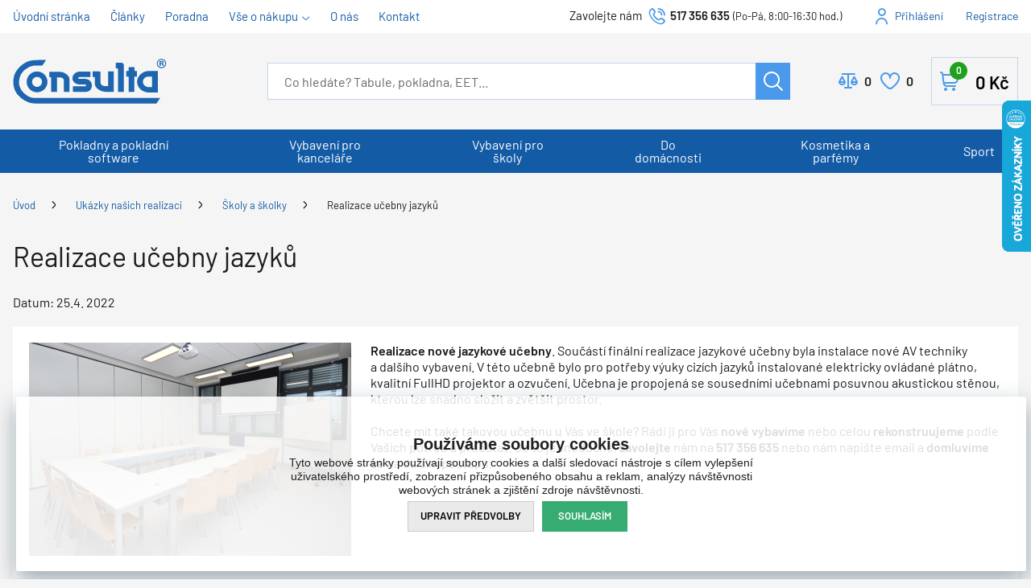

--- FILE ---
content_type: text/html; charset=utf-8
request_url: https://www.consulta.cz/realizace-ucebny-cizich-jazyku/
body_size: 23485
content:

<!DOCTYPE html>
<html xmlns="http://www.w3.org/1999/xhtml" prefix="og: http://ogp.me/ns#  fb: http://www.facebook.com/2008/fbml" lang="cs">
<head><meta property="og:image" content="https://www.consulta.cz/ImgGalery/Img1/images2/stranky3/tn_obrazek_312.png" />
<meta property="twitter:image" content="https://www.consulta.cz/ImgGalery/Img1/images2/stranky3/tn_obrazek_312.png" />
<meta name="twitter:card" content="summary" /><link href="/Css/Calendar/datepicker.css" rel="stylesheet" type="text/css" />
<!-- GA push cookies info -->
<script type='text/javascript'>function gtag(){dataLayer.push(arguments);}
try {  var dataLayer = dataLayer || [];  gtag('consent',  'default',  {     'functionality_storage': 'granted'    , 
'analytics_storage': 'denied'    , 
'ad_user_data': 'denied'    , 
'ad_personalization': 'denied'    , 
'ad_storage': 'denied'    , 
'personalization_storage': 'denied'    , 
'preference_storage': 'denied' }   );  }  catch (err) { console.log('dataLayer consent.update err'); }  
</script>

<meta http-equiv="Content-Type" content="text/html; charset=utf-8" />
<meta name="title" content="Realizace učebny jazyků | Consulta" />
<meta name="description" content="" />
<meta name="keywords" content="interaktivní,displej,lcd,projektor,ebeam,tabule,nástěnka,flipchart,vitrína,skleněná tabule,paraván,p" />
<meta name="googlebot" content="snippet,archive"/>
<meta name="revisit-after" content="2 days" />
<meta name="format-detection" content="telephone=no" />
<link rel="preload" href="/Assets/WebDesign/fonts/Barlow-Regular.woff2" as="font" type="font/woff2" crossorigin="anonymous">
<link rel="preload" href="/Assets/WebDesign/fonts/Barlow-SemiBold.woff2" as="font" type="font/woff2" crossorigin="anonymous">
<link rel="preload" href="/Assets/WebDesign/fonts/Svg/icomoon.woff2" as="font" type="font/woff2" crossorigin="anonymous">

<link rel="apple-touch-icon" sizes="180x180" href="/assets/webdesign/favicons/apple-touch-icon.png">
<link rel="icon" type="image/png" sizes="32x32" href="/assets/webdesign/favicons/favicon-32x32.png">
<link rel="icon" type="image/png" sizes="16x16" href="/assets/webdesign/favicons/favicon-16x16.png">
<link rel="manifest" href="/assets/webdesign/favicons/site.webmanifest">
<link rel="mask-icon" href="/assets/webdesign/favicons/safari-pinned-tab.svg" color="#5bbad5">
<link rel="shortcut icon" href="/assets/webdesign/favicons/favicon.ico">
<meta name="msapplication-TileColor" content="#ffffff">
<meta name="msapplication-config" content="/assets/webdesign/favicons/browserconfig.xml">
<meta name="theme-color" content="#ffffff">



<meta name="cache-control" content="no-cache" />

<meta name="viewport" content="width=device-width, initial-scale=1.0" />

<meta name="author" content="Programia s.r.o., e-mail: info@programia.cz" />

<meta property="og:title" content="Realizace učebny jazyků" />
<meta property="og:type" content="article" />
<meta property="og:site_name" content="Consulta" />
<meta property="og:url" content="https://www.consulta.cz/realizace-ucebny-cizich-jazyku/" />
<meta property="og:description" content=""/>


<link rel="shortcut icon" href="/favicon_wwwconsultacz.ico" />
<script>
    var lang = '';
    var currency = "CZK";
    var cultureInfo = "cs-CZ";
    var gCat = 0, gPCat = 0, gAllArticles = 0, gTags = '', gItem = 0, gProducer = 0;
    
</script>

<!-- CSS placeholder -->
<link href="/Css/base.min.css?v=310180" type="text/css" x rel="stylesheet"/>
<link href="/Js/fancyapps/carousel/carousel.css?v=310180" type="text/css"  rel="stylesheet"/>
<link href="/Js/fancyapps/carousel/carousel.autoplay.css?v=310180" type="text/css"  rel="stylesheet"/>
<link href="/Js/fancyapps/fancybox/fancybox.css?v=310180" type="text/css"  rel="stylesheet"/>
<link href="/Js/fancyapps/carousel/carousel.dots.css?v=310180" type="text/css"  rel="stylesheet"/>
<link href="/Js/fancyapps/carousel/carousel.arrows.css?v=310180" type="text/css"  rel="stylesheet"/>
<link href="/Assets/WebDesign/css/fancyapps.min.css?v=310180" type="text/css"  rel="stylesheet"/>
<link href="/Assets/WebDesign/css/screen.min.css?v=310180" type="text/css"  rel="stylesheet"/>
<link href="/Js/libman-select2/css/select2.min.css?v=120" type="text/css"  rel="stylesheet"/>
<link href="/Js/libman-jqueryui/themes/smoothness/jquery-ui.min.css?v=310180" type="text/css" xx rel="stylesheet"/>
<link href="/Assets/WebDesign/css/screen-article.min.css?v=310180" type="text/css"  rel="stylesheet"/>
<link href="/Assets/WebDesign/css/screen-prod-list.min.css?v=310180" type="text/css"  rel="stylesheet"/>
<link href="/Assets/WebDesign/css/screen-productComparsion.min.css?v=310180" type="text/css"  rel="stylesheet"/>
<link href="/Assets/WebDesign/css/screen-detail.min.css?v=310180" type="text/css"  rel="stylesheet"/>

<!-- JS placeholder -->
<script src="/Js/libman-jquery/jquery.min.js?v=120"   ></script>
<script src="/Js/Classes.min.js?v=310180"   ></script>
<script src="/Js/fancyapps/carousel/carousel.umd.js?v=310180"   ></script>
<script src="/Js/fancyapps/carousel/carousel.autoplay.umd.js?v=310180"   ></script>
<script src="/Js/fancyapps/fancybox/fancybox.umd.js?v=310180"   ></script>
<script src="/Js/fancyapps/carousel/carousel.dots.umd.js?v=310180"   ></script>
<script src="/Js/fancyapps/carousel/carousel.arrows.umd.js?v=310180"   ></script>
<script src="/Assets/WebDesign/fancyapps.min.js?v=310180"   ></script>
<script src="/Js/Global.min.js?v=310180"   ></script>
<script src="/Js/Default.min.js?v=310180" async  ></script>
<script src="/Js/EnhancedEcommerce.min.js?v=310180"   ></script>
<script src="/Assets/WebDesign/site_all.min.js?v=310180"   ></script>
<script src="/Js/libman-select2/js/select2.full.min.js?v=120"   ></script>
<script src="/Js/jquery.fs.stepper.min.js?v=310180"   ></script>
<script>var $h1 = 'empty'; var $title = 'empty'; var hsh = '503C966A3105D41469A81AEAA1AAFA76'; var $h1Orig = 'Realizace učebny jazyků'; var $titleOrig = 'Realizace učebny jazyků'; var $metaDescOrig = ''; var $urlOrig = '/realizace-ucebny-cizich-jazyku/'; </script>




<meta name="robots" content="index, follow" />
<link rel="next" href="https://www.consulta.cz/realizace-ucebny-cizich-jazyku/p2/">
  <link href="/Assets/WebDesign/cons/css/custc-styles.css" type="text/css" rel="stylesheet"/><!-- Google Tag Manager -->
<script>(function(w,d,s,l,i){w[l]=w[l]||[];w[l].push({'gtm.start':
new Date().getTime(),event:'gtm.js'});var f=d.getElementsByTagName(s)[0],
j=d.createElement(s),dl=l!='dataLayer'?'&l='+l:'';j.async=true;j.src=
'https://www.googletagmanager.com/gtm.js?id='+i+dl;f.parentNode.insertBefore(j,f);
})(window,document,'script','dataLayer','GTM-T6BJH56');</script>
<!-- End Google Tag Manager --><!-- Ecomail starts -->
<script type="text/javascript">
;(function(p,l,o,w,i,n,g){if(!p[i]){p.GlobalSnowplowNamespace=p.GlobalSnowplowNamespace||[];
p.GlobalSnowplowNamespace.push(i);p[i]=function(){(p[i].q=p[i].q||[]).push(arguments)
};p[i].q=p[i].q||[];n=l.createElement(o);g=l.getElementsByTagName(o)[0];n.async=1;
n.src=w;g.parentNode.insertBefore(n,g)}}(window,document,"script","//d70shl7vidtft.cloudfront.net/ecmtr-2.4.2.js","ecotrack"));
window.ecotrack('newTracker', 'cf', 'd2dpiwfhf3tz0r.cloudfront.net', { /* Initialise a tracker */
appId: 'consulta'
});
window.ecotrack('setUserIdFromLocation', 'ecmid');
window.ecotrack('trackPageView');
</script>
<!-- Ecomail stops --><!-- Google Tag Manager (noscript) -->
<noscript><iframe src="https://www.googletagmanager.com/ns.html?id=GTM-T6BJH56"
height="0" width="0" style="display:none;visibility:hidden"></iframe></noscript>
<!-- End Google Tag Manager (noscript) --><title>
	Realizace učebny jazyků | Consulta
</title></head>
<body onunload=""  class=' content-1 body-article pa-4725 notlogged client-0 b2c notvatpayer first-visit theme-0  '  >
    <div class="unibody header__top"><div class="content"><div class="row"><div class="column-1">
<!-- Module: ucTextMenu -->

<div class=" nav-collapse">
    <ul id="textMenu">
<li class="mn" data-level="1"><a href="/." class=''>Úvodní stránka</a>
</li>
<li class="mn" data-level="1"><a href="/clanky/" class=''>Články</a>
</li>
<li class="mn" data-level="1"><a href="/poradime-vam/" class=''>Poradna</a>
</li>
<li class="pl has-submenu" data-level="1"><a href="/doprava-zdarma/" class=''>Vše o nákupu</a>
<ul class="sub-menu">
<li class="mn" data-level="2"><a href="/darkove-poukazy/" class=''>Dárkové poukazy</a>
</li>
<li class="mn" data-level="2"><a href="/obchodni-podminky-eshopu/" class=''>Obchodní podmínky</a>
</li>
<li class="mn" data-level="2"><a href="/doprava-zdarma/" class=''>Doprava a platba</a>
</li>
<li class="mn" data-level="2"><a href="/nakupni-podminky/" class=''>Nákupní podmínky</a>
</li>
<li class="mn" data-level="2"><a href="/odstoupeni-od-smlouvy/" class=''>Odstoupení od smlouvy</a>
</li>
</ul>
</li>
<li class="mn" data-level="1"><a href="/o-firme/" class=''>O nás</a>
</li>
<li class="mn" data-level="1"><a href="/kontakt/" class=''>Kontakt</a>
</li>
</ul>

</div></div>
<div class="column-2">
<!-- Module: ucHtmlFreeBlock -->

<div id="freeBlock1">
	
    <div class="header__mid--text">
<label>Zavolejte nám </label><a class="text-phone" href="tel:517356635">517 356 635</a><span class="text-openH">(Po-Pá, 8:00-16:30 hod.)</span></div>

</div>

<!-- Module: ucLoginBoxLite -->


    <div id="LoginLite" class="">
        <a class="linkLoginForm-1" href="#frmLoginForm" id="linkLoginForm" rel="nofollow">Přihlášení</a>

        <a class="linkLoginForm-2" href="/registrace/" rel="nofollow">Registrace</a>

    </div>
    <div style="display: none" id="frmLoginFormWrap">
        <div id="frmLoginForm">

          <div class="loginFormBox">
          
            <div class="loginFormBoxL">

	            
	            <h4 class="title">Přihlášení</h4>

            	
                <form method="post" id="frmExternalLogin">
                    
                        <button type="submit" class="btn btn-default btn-facebook" name="provider" value="Facebook" title="Facebook">
                          <span class="icon--svg">
<svg xmlns="https://www.w3.org/2000/svg" width="9.319" height="20"><path fill="#3b5998" d="M6.199 20H2.065V10H-.001V6.553h2.066v-2.07C2.064 1.672 3.23 0 6.542 0h2.757v3.447H7.576c-1.289 0-1.374.482-1.374 1.381l-.003 1.725h3.119L8.953 10H6.199v10z"/></svg>
                          </span>
                  		</button>
                    
                        <button type="submit" class="btn btn-default btn-google" name="provider" value="Google" title="Google">
                          <span class="icon--svg">
<svg xmlns="https://www.w3.org/2000/svg" width="20" height="20"><g fill-rule="evenodd"><path fill="#4285f4" d="M19.6 10.227a11.49 11.49 0 0 0-.182-2.045H10v3.868h5.382a4.6 4.6 0 0 1-2 3.018v2.509h3.232a9.753 9.753 0 0 0 2.986-7.35z"/><path fill="#34a853" d="M10 20a9.547 9.547 0 0 0 6.618-2.423l-3.232-2.509a6.033 6.033 0 0 1-8.98-3.168H1.063v2.59A10 10 0 0 0 10 20z" data-name="Shape"/><path fill="#fbbc05" d="M4.4 11.9a5.912 5.912 0 0 1 0-3.8V5.509H1.064a10.013 10.013 0 0 0 0 8.982L4.4 11.9z" data-name="Shape"/><path fill="#ea4335" d="M10 3.977a5.4 5.4 0 0 1 3.823 1.5L16.691 2.6A9.61 9.61 0 0 0 10 0a10 10 0 0 0-8.937 5.509L4.406 8.1a5.96 5.96 0 0 1 5.6-4.123z" data-name="Shape"/><path fill="none" d="M0 0h20v20H0z" data-name="Shape"/></g></svg>
                          </span>
                  		</button>
                    
                        <button type="submit" class="btn btn-default btn-seznamcz" name="provider" value="SeznamCZ" title="Seznam.cz">
                          <span class="icon--svg">
<svg xmlns="https://www.w3.org/2000/svg" width="20" height="20"><path d="M13.7575.02125c-.13875063.0475-.51875.495-3.555 1.07875-.55875038.09-1.1125.19625-1.665.31625-.36625037.0775-.73125.15-1.09125.2425-.3325.08375-.675.15875-1.0000005.26375-.31499987.1-.625.20375-.93500025.3225-.6038585.23557012-1.16536075.56782787-1.66249987.98375-.30592226.25178188-.58152463.53829163-.82125.85375a6.04866778 6.04866778 0 0 0-.44125.71750025c-.125.23749975-.21249988.51999975-.215.79249975-.00375.8025.50124987 1.475 1.08499987 1.975.19124988.1625.395.3125.60124987.45624962C4.67981462 8.450408 5.3347525 8.827405 6.016249 9.1512495c.69999975.33500012 1.40375025.65625012 2.11624975.9625005.675.28875 1.36250025.53375 2.05875.76624938l.60125.19999937c.63125.21000125 1.275.40500125 1.9.63375.38875.14125.80375.27500125 1.19250125.45125.405.18375125.825.3675 1.18124938.63125062.23749937.17500063.44499937.39250063.59749937.64625063.15.24999937.2425.53625.25.82875.00875.28-.0725.55375-.2225.79125-.39125.615-1.07125125 1.035-1.7275 1.31375-.98000125.41749875-1.98375.7775-3.00625 1.08-.5825.17125-1.16375.3425-1.75000037.49625-.59000013.15375125-1.19000013.31625125-1.78499963.46625125-.59198625.14797625-1.18603375.28627875-1.78250037.41499875-.54266163.116865-1.08912175.23279375-1.6325.34625125-.425.09375-.85125.18625-1.28.2775-.4875.10875-.97375.2125-1.46.31999937-.14124988.03124938-.28249995.06999938-.425.10125063-.125.03-.59749997.14-.24624998.11875.48625003-.0275 1.78624998-.14125 4.56250035-.515 1.00749962-.16749875 2.01749962-.3125 3.025-.4775 1.25635375-.20364125 2.50514625-.45215375 3.74375-.74499875.58937125-.1352075 1.17314875-.29366 1.74999937-.475.97375063-.30500125 2.53625063-.84125125 2.90500063-1.0025 1.4125-.62250125 2.29375-1.09125125 2.75249937-2.2075.16172938-.4008325.22392063-.83488375.18125063-1.265-.04809625-.3951475-.1774775-.77605625-.38-1.11875-.20281625-.31796875-.44987875-.60543875-.73375-.85374875a7.98757986 7.98757986 0 0 0-1.71125-1.17750125c-.17505875-.0919525-.35264-.17907662-.5325-.26125-.53427125-.24986562-1.08223875-.46938825-1.64125-.6575-.8475-.29125-1.7075-.5525-2.56-.8325-.482255-.15608413-.9576575-.33248288-1.425-.52874963-.19746-.08277162-.39255875-.17115-.58500025-.26499987-.22581525-.1106055-.44683937-.23070925-.66250038-.36000013-.26750024-.16250037-.70500012-.44250037-.5825-.82125037.08499976-.27125.3775-.37625.61749988-.47375.22125013-.09.4562495-.15375.6862495-.21375.70375-.18125 1.42375-.305 2.13375-.4575.20875-.04375.4175-.09.62625-.13875.55500125-.13000037 1.125-.22875037 1.65375-.44000025.45500125-.17874975 1.0375-.46624975 1.20625063-.96625.24374937-.73000013-.03250063-1.51875-.42999938-2.135-.14375-.22-.29125-.4375-.44375-.65374994-.20875-.29375002-.43875-.57-.66499938-.85000001-.10125062-.12625-.22500062-.11625-.32999937-.08375V.02125z" fill="#C00"/></svg>
                          </span>
                   	    </button>
                    
                </form>

                <p class="loginFormBox__text">
                	nebo
                </p>
            
              
            <form action="#" method="post" id="hsLogForm" onsubmit="return checkLoginForm();">
              
                <table class="loginFormBox__table">
                    <tr id="logFailMess">
                        <td colspan="2"></td>
                    </tr>
                    <tr>
                        <td>
                            E-mail
                        </td>
                        <td>
                            <input type="text" value="" name="logEmail" tabindex="1"  />
                        </td>
                    </tr>
                    <tr>
                        <td>
                            Heslo
                        </td>
                        <td>
                            <input type="password" value="" name="logPass" tabindex="2"  />
                        </td>
                    </tr>
                    
                    <tr>
                        <td colspan="2">
                            <a class='link' href="/zapomenute-heslo/">Zapoměli jste heslo?</a>
                              <button class="btn" type="submit" tabindex="3" value="1" name="logAdd" >Přihlásit</button>
                        </td>
                    </tr>
                </table>
            </form>
              
          </div>     
          
          <div class="loginFormBoxR">
            <h4 class="title">Nemáte ještě účet?<br>Registrujte se</h4>
            <ul class="loginFormBox__info">
              <li>Nemusíte dokola vyplňovat adresy</li>
              <li>Nákup je jednodušší a rychlejší</li>
              <li>Uvidíte přehled všech objednávek</li>
              <li>Snadno si změníte svoje osobní údaje</li>
            </ul>  
            <p class="loginFormBox__link"><a href="/registrace/" rel="nofollow">Registrujte se</a></p>
          </div>  
          
          </div>  
            


            
                <ul class="addLinks">
                     <li class='li-r'><a href="/registrace/" rel="nofollow">Registrujte se</a></li>  <li class='li-lp'><a href="/zapomenute-heslo/" rel="nofollow">Zapomněli jste heslo?</a></li>  
                </ul>
            
          
        </div>
    </div>
</div>
</div></div></div><div class="unibody header__mid"><div class="content"><div class="row">
<!-- Module: ucHeurekaWidget -->
<div class="heurekaWidget" id="heurekaWidget">
	
    <script type="text/javascript">
//<![CDATA[
var _hwq = _hwq || [];
    _hwq.push(['setKey', 'D417468DBE3C7309F85D3DA4C0C124B1']);_hwq.push(['setTopPos', '60']);_hwq.push(['showWidget', '22']);(function() {
    var ho = document.createElement('script'); ho.type = 'text/javascript'; ho.async = true;
    ho.src = 'https://cz.im9.cz/direct/i/gjs.php?n=wdgt&sak=D417468DBE3C7309F85D3DA4C0C124B1';
    var s = document.getElementsByTagName('script')[0]; s.parentNode.insertBefore(ho, s);
})();
//]]>
</script>

</div>
<!-- UcImportantAnnouncment -->





<!-- Module: ucHeadWeb -->
<a class="header__mid--logo" href="/"><img src="/ImgGalery/Img1/Loga/logo-v1.svg" alt="Consulta" title="Consulta"></a>
<div id="freeBlock1-basket">
<div class="header__mid--text">
<label>Zavolejte nám </label><a class="text-phone" href="tel:517356635">517 356 635</a><span class="text-openH">(Po-Pá, 8:00-16:30 hod.)</span></div>
</div>
<a class="linkLoginForm-1" href="#frmLoginForm" rel="nofollow">Přihlášení</a>
<!-- Module: ucSearchBox -->
<div id="SearchBox"   class="active"  >
    <div class="title">Vyhledávání</div>
    <form action="/" method="get" id="SearchForm" >
        
        <input type="text" class="searchInput" placeholder="Co hledáte? Tabule, pokladna, EET..." onfocus="SrchInp(this,1,'Co hledáte? Tabule, pokladna, EET...')" onblur="SrchInp(this,0,'Co hledáte? Tabule, pokladna, EET...')" name="search" value="" id="searchId" onkeyup="goWhisperer(event);" aria-labelledby="searchButt" autocomplete="off" /><div id="Whisperer"></div>
		    <button class="btn btn-search" type="submit" value="Hledat" id="searchButt" title="Minimální délka hledaného řetězce je 3 znaky." >Hledat</button>
        
    </form>
</div>
<!-- Module: ucCommodityFavoritesBar -->

<div class="commodity-comparison-bar">
	
    <a class="comparison-toggle link" href="javascript: ShowCommodityComparison(false);">
        Porovnat
        <span class="comparison-count"></span>
    </a>

    <script>
        var _settingsMaximumCommodity = 12;
    </script>

</div>



<section class="favoriteBox commodity-favorites-bar " id="CommodityFavoritesBar">
	
    <h2 class="title favoriteBox-link"><a href="#" class="favorites-toggle" rel="nofollow">Oblíbené</a></h2>
    <a href="#" class="favorites-toggle link" rel="nofollow">
        <strong class="count"><span>0</span></strong>
    </a>

    <div class="favorites-content">
		
        <div class="favorites-title">
            <h2 class="title">Oblíbené produkty:</h2>
            <span class="count">0</span>
            
        </div>
		
      	<ul class='favorites-items'><li><p class='alert alert-info'>Nemáte žádné oblíbené produkty.</p></li></ul>
  		

        
        
        
	</div>

</section>


<!-- Module: ucBasketBoxLite-->
<div id="basketBoxLite" data-item="0" data-contractor="0">
	
    
    

    <a class="bb_inner--link" href="/basket-1/" rel="nofollow" >Košík
    
    <strong class="bb_inner--price">
        0 <small>Kč</small>
    </strong>
    
    <span class="bb_inner--count">
        0
        <label> položek za</label>
    </span>
  </a>
    
    
    
    
    
    

</div>


<script>var basketItems = {}; $('#basketBoxLite').removeClass('hasItems');</script>
<script>$(document).ready(function(){
	$('.show-basket').addClass('btn');
	$(".basket-items li.row-commodity").each(function(i)
		{
		  var count = $(this).find('input[name=count]').val();
		  var text = $(this).find('a.name').text();
		  var unit = $(this).find('span.unit').text()
		  $(this).find('a.name').html('<span class="count">' + count + ' ' + unit + '  </span>' + text);
		 });
	$('.basket-items .price-with-vat').each(function(){
	var priceText = $(this).text();
	$(this).insertAfter($(this).next('.avail'));
	$(this).replaceWith($('<strong class="price-with-vat">' + priceText  + '</strong >'));
	});
	
	$('button[name=delete]').addClass('delcommodityrow');
	$('.basketBox-content div.basket-delivery-limit.custom-ascx').insertAfter('.basket-items')
});
	
BasketBoxDelConfirm(); </script>

</div></div></div><div class="unibody header__bot"><div class="content"><div class="row">
<!-- Module: ucCategoryTreeHorizontal|107 -->
<div class="CategoryTreeHorizontal category-c "><a class="menu-link" href="#menu">Menu</a><div id="menu" class="catmenu-wrap"> <ul class='categoryTree' data-level='1'> <li class=' pl has-submenu  level-1 first tree-close ' data-id='660' data-lvl='1' > <a href='/hledam-eet-pokladni-system-nebo-pokladnu/' >   Pokladny a pokladní software</a>  <ul class='sub-menu' >  <li class=' pl has-submenu  level-2 level2  tree-close ' data-id='678' data-lvl='2' > <a href='/eet-pokladny-a-software-pro-kamenny-obchod-nebo-stanek/' > <span class="img" ><img loading='lazy' class='img' src="/Imgp.ashx?co=/ImgGalery/Img1/eshop_categories/tn_obrazek_396.jpg&amp;fd=dynamic102|65|1|White&amp;pa=1" alt="Kamenný obchod, stánek" /></span> <span class="name" > Kamenný obchod, stánek</span></a>  <ul class='sub-menu' >  <li class='mn level-3 level2 ' data-id='680' data-lvl='3' > <a href='/dotykova-eet-pokladna-pro-kamenny-obchod-a-stanek/' >   Dotyková pokladna</a>  </li> <li class='mn level-3 level2 ' data-id='681' data-lvl='3' > <a href='/samostatny-eet-software-pro-kamenny-obchod-a-stanek/' >   Pouze software</a>  </li> <li class='mn level-3 level2 ' data-id='679' data-lvl='3' > <a href='/tlacitkova-eet-pokladna-pro-kamenny-obchod-a-stanek/' >   Tlačítková pokladna</a>  </li> <li class='show-all'><a href="/eet-pokladny-a-software-pro-kamenny-obchod-nebo-stanek/">Zobrazit vše</a></li>  </ul> </li> <li class=' pl has-submenu  level-2 level2  tree-close ' data-id='662' data-lvl='2' > <a href='/eet-pokladny-pro-bistro-bar-restauraci-bez-stolu/' > <span class="img" ><img loading='lazy' class='img' src="/Imgp.ashx?co=/ImgGalery/Img1/eshop_categories/tn_obrazek_398.jpg&amp;fd=dynamic102|65|1|White&amp;pa=1" alt="Bistro, bar, restaurace bez stolů" /></span> <span class="name" > Bistro, bar, restaurace bez stolů</span></a>  <ul class='sub-menu' >  <li class='mn level-3 level2 ' data-id='664' data-lvl='3' > <a href='/dotykova-eet-pokladna/' >   Dotyková pokladna</a>  </li> <li class='mn level-3 level2 ' data-id='665' data-lvl='3' > <a href='/samostatny-eet-software-bitro-bar-restarace-bez-stolu/' >   Pouze software</a>  </li> <li class='mn level-3 level2 ' data-id='663' data-lvl='3' > <a href='/tlacitkova-eet-pokladna/' >   Tlačítková pokladna</a>  </li> <li class='show-all'><a href="/eet-pokladny-pro-bistro-bar-restauraci-bez-stolu/">Zobrazit vše</a></li>  </ul> </li> <li class=' pl has-submenu  level-2 level2  tree-close ' data-id='674' data-lvl='2' > <a href='/eet-pokladny-a-software-pro-sluzby-a-remesla/' > <span class="img" ><img loading='lazy' class='img' src="/Imgp.ashx?co=/ImgGalery/Img1/eshop_categories/tn_obrazek_394.jpg&amp;fd=dynamic102|65|1|White&amp;pa=1" alt="Služby, řemesla" /></span> <span class="name" > Služby, řemesla</span></a>  <ul class='sub-menu' >  <li class='mn level-3 level2 ' data-id='676' data-lvl='3' > <a href='/dotykova-eet-pokladna-pro-sluzby-a-remesla/' >   Dotyková pokladna</a>  </li> <li class='mn level-3 level2 ' data-id='677' data-lvl='3' > <a href='/samostatny-eet-software-pro-sluzby-a-remesla/' >   Pouze software</a>  </li> <li class='mn level-3 level2 ' data-id='675' data-lvl='3' > <a href='/tlacitkova-eet-pokladna-pro-sluzby-a-remesla/' >   Tlačítková pokladna</a>  </li> <li class='show-all'><a href="/eet-pokladny-a-software-pro-sluzby-a-remesla/">Zobrazit vše</a></li>  </ul> </li> <li class=' pl has-submenu  level-2 level2  tree-close ' data-id='682' data-lvl='2' > <a href='/eet-pokladny-a-software-pro-velky-obchod-nebo-obchodni-retezec/' > <span class="img" ><img loading='lazy' class='img' src="/Imgp.ashx?co=/ImgGalery/Img1/eshop_categories/tn_obrazek_400.jpg&amp;fd=dynamic102|65|1|White&amp;pa=1" alt="Velký obchod, obchodní řetězec" /></span> <span class="name" > Velký obchod, obchodní řetězec</span></a>  <ul class='sub-menu' >  <li class='mn level-3 level2 ' data-id='684' data-lvl='3' > <a href='/dotykova-eet-pokladna-pro-velky-obchod-a-obchodni-retezec/' >   Dotyková pokladna</a>  </li> <li class='mn level-3 level2 ' data-id='685' data-lvl='3' > <a href='/samostatny-eet-software-velky-obchod-a-obchodni-retezec/' >   Pouze software</a>  </li> <li class='mn level-3 level2 ' data-id='683' data-lvl='3' > <a href='/tlacitkova-eet-pokladna-pro-velky-obchod-a-obchodni-retezec/' >   Tlačítková pokladna</a>  </li> <li class='show-all'><a href="/eet-pokladny-a-software-pro-velky-obchod-nebo-obchodni-retezec/">Zobrazit vše</a></li>  </ul> </li> <li class=' pl has-submenu  level-2 level2  tree-close ' data-id='666' data-lvl='2' > <a href='/eet-pokladny-pro-restaurace-se-stoly-a-zahradkou/' > <span class="img" ><img loading='lazy' class='img' src="/Imgp.ashx?co=/ImgGalery/Img1/eshop_categories/tn_obrazek_404.jpg&amp;fd=dynamic102|65|1|White&amp;pa=1" alt="Restaurace se stoly a zahrádkou" /></span> <span class="name" > Restaurace se stoly a zahrádkou</span></a>  <ul class='sub-menu' >  <li class='mn level-3 level2 ' data-id='668' data-lvl='3' > <a href='/dotykova-eet-pokladna-pro-restauraci-se-stoly-a-zahradkou/' >   Dotyková pokladna</a>  </li> <li class='mn level-3 level2 ' data-id='669' data-lvl='3' > <a href='/samostatny-eet-software/' >   Pouze software</a>  </li> <li class='mn level-3 level2 ' data-id='667' data-lvl='3' > <a href='/tlacitkova-eet-pokladna-pro-restaurace-se-stoly-a-zahradkou/' >   Tlačítková pokladna</a>  </li> <li class='show-all'><a href="/eet-pokladny-pro-restaurace-se-stoly-a-zahradkou/">Zobrazit vše</a></li>  </ul> </li> <li class=' pl has-submenu  level-2 level2  tree-close ' data-id='670' data-lvl='2' > <a href='/eet-pokladny-a-software-pro-hotel-nebo-velkou-restauraci/' > <span class="img" ><img loading='lazy' class='img' src="/Imgp.ashx?co=/ImgGalery/Img1/eshop_categories/tn_obrazek_402.jpg&amp;fd=dynamic102|65|1|White&amp;pa=1" alt="Hotel, velká restaurace" /></span> <span class="name" > Hotel, velká restaurace</span></a>  <ul class='sub-menu' >  <li class='mn level-3 level2 ' data-id='672' data-lvl='3' > <a href='/dotykova-eet-pokladna-pro-hotel-a-velkou-restauraci/' >   Dotyková pokladna</a>  </li> <li class='mn level-3 level2 ' data-id='673' data-lvl='3' > <a href='/samostatny-eet-software-pro-hotel-a-velkou-restauraci/' >   Pouze software</a>  </li> <li class='mn level-3 level2 ' data-id='671' data-lvl='3' > <a href='/tlacitkova-eet-pokladna-pro-hotel-a-velkou-restauraci/' >   Tlačítková pokladna</a>  </li> <li class='show-all'><a href="/eet-pokladny-a-software-pro-hotel-nebo-velkou-restauraci/">Zobrazit vše</a></li>  </ul> </li> <li class=' pl has-submenu  level-2 level2  tree-close ' data-id='696' data-lvl='2' > <a href='/pokladnu-mam-chci-software-pro-eet-nastaveni-nebo-pro-rozsireni-pokladny/' > <span class="img" ><img loading='lazy' class='img' src="/Imgp.ashx?co=/ImgGalery/Img1/eshop_categories/tn_obrazek_392.png&amp;fd=dynamic102|65|1|White&amp;pa=1" alt="Pokladnu mám, chci software" /></span> <span class="name" > Pokladnu mám, chci software</span></a>  <ul class='sub-menu' >  <li class=' pl has-submenu  level-3 level2  tree-close ' data-id='697' data-lvl='3' > <a href='/software-conto-prodejni-aplikace-pro-restaurace-a-obchody/' >   Software Conto</a>  </li> <li class='mn level-3 level2 ' data-id='703' data-lvl='3' > <a href='/software-conto-mobile/' >   Software Conto Mobile</a>  </li> <li class='mn level-3 level2 ' data-id='704' data-lvl='3' > <a href='/software-conto-sklad/' >   Software Conto Sklad</a>  </li> <li class='mn level-3 level2 ' data-id='706' data-lvl='3' > <a href='/software-pro-pokladny-a-pos/' >   Software pro pokladny a POS</a>  </li> <li class='show-all'><a href="/pokladnu-mam-chci-software-pro-eet-nastaveni-nebo-pro-rozsireni-pokladny/">Zobrazit vše</a></li>  </ul> </li> <li class=' pl has-submenu  level-2 level2  tree-close ' data-id='707' data-lvl='2' > <a href='/eet-software-mam-chci-kvalitni-zarizeni/' > <span class="img" ><img loading='lazy' class='img' src="/Imgp.ashx?co=/ImgGalery/Img1/eshop_categories/tn_obrazek_420.jpg&amp;fd=dynamic102|65|1|White&amp;pa=1" alt="Software mám, chci zařízení" /></span> <span class="name" > Software mám, chci zařízení</span></a>  <ul class='sub-menu' >  <li class='mn level-3 level2 ' data-id='708' data-lvl='3' > <a href='/pos-system-bez-software/' >   POS systém bez software</a>  </li> <li class='show-all'><a href="/eet-software-mam-chci-kvalitni-zarizeni/">Zobrazit vše</a></li>  </ul> </li> <li class=' pl has-submenu  level-2 level2  tree-close ' data-id='687' data-lvl='2' > <a href='/mobilni-cisnik-pro-eet-pokladny-a-software/' > <span class="img" ><img loading='lazy' class='img' src="/Imgp.ashx?co=/ImgGalery/Img1/eshop_categories/tn_obrazek_71_5a829e125ad79.png&amp;fd=dynamic102|65|1|White&amp;pa=1" alt="Mobilní číšník" /></span> <span class="name" > Mobilní číšník</span></a>  <ul class='sub-menu' >  <li class='mn level-3 level2 ' data-id='688' data-lvl='3' > <a href='/mobilni-cisnik-conto-order-pro-android/' >   Conto Order Android</a>  </li> <li class='show-all'><a href="/mobilni-cisnik-pro-eet-pokladny-a-software/">Zobrazit vše</a></li>  </ul> </li> <li class='mn level-2 level2 ' data-id='686' data-lvl='2' > <a href='/platebni-terminal-propojitelny-s-eet-pokladnami-nebo-software/' > <span class="img" ><img loading='lazy' class='img' src="/Imgp.ashx?co=/ImgGalery/Img1/eshop_categories/tn_obrazek_424.png&amp;fd=dynamic102|65|1|White&amp;pa=1" alt="Platební terminál" /></span> <span class="name" > Platební terminál</span></a>  </li> <li class=' pl has-submenu  level-2 level2  tree-close ' data-id='691' data-lvl='2' > <a href='/obchodni-vahy-pro-eet-pokladny-a-pokladni-software/' > <span class="img" ><img loading='lazy' class='img' src="/Imgp.ashx?co=/ImgGalery/Img1/eshop_categories/tn_obrazek_422.png&amp;fd=dynamic102|65|1|White&amp;pa=1" alt="Obchodní váha" /></span> <span class="name" > Obchodní váha</span></a>  <ul class='sub-menu' >  <li class='mn level-3 level2 ' data-id='692' data-lvl='3' > <a href='/obchodni-vahy-bez-pripojeni/' >   Obchodní váha bez připojení</a>  </li> <li class='mn level-3 level2 ' data-id='693' data-lvl='3' > <a href='/systemova-vaha/' >   Systémová váha</a>  </li> <li class='mn level-3 level2 ' data-id='694' data-lvl='3' > <a href='/systemova-vahy-s-tiskem/' >   Systémová váha s tiskem</a>  </li> <li class='show-all'><a href="/obchodni-vahy-pro-eet-pokladny-a-pokladni-software/">Zobrazit vše</a></li>  </ul> </li> <li class=' pl has-submenu  level-2 level2  tree-close ' data-id='709' data-lvl='2' > <a href='/prislusenstvi-spotrebni-material-a-nahradni-dily-pro-eet-pokladny/' > <span class="img" ><img loading='lazy' class='img' src="/Imgp.ashx?co=/ImgGalery/Img1/eshop_categories/tn_obrazek_320_5a829c37c2ae7.png&amp;fd=dynamic102|65|1|White&amp;pa=1" alt="Příslušenství, spotřební materiál a náhradní díly" /></span> <span class="name" > Příslušenství, spotřební materiál a náhradní díly</span></a>  <ul class='sub-menu' >  <li class='mn level-3 level2 ' data-id='718' data-lvl='3' > <a href='/ctecka-carovych-kodu-ean/' >   Čtečka čárových kódů EAN</a>  </li> <li class='mn level-3 level2 ' data-id='719' data-lvl='3' > <a href='/ctecka-magnetickych-karet-a-klicu-dallas/' >   Čtečka magnetických karet a klíčů Dallas</a>  </li> <li class='mn level-3 level2 ' data-id='734' data-lvl='3' > <a href='/dalsi-prodejni-misto/' >   Další prodejní místo</a>  </li> <li class='mn level-3 level2 ' data-id='720' data-lvl='3' > <a href='/externi-displej/' >   Externí displej</a>  </li> <li class='mn level-3 level2 ' data-id='735' data-lvl='3' > <a href='/kabel-redukce-adapter/' >   Kabel, redukce, adaptér</a>  </li> <li class=' pl has-submenu  level-3 level2  tree-close ' data-id='726' data-lvl='3' > <a href='/mobilni-cisnik/' >   Mobilní číšník</a>  </li> <li class=' pl has-submenu  level-3 level2  tree-close ' data-id='737' data-lvl='3' > <a href='/nahradni-dily/' >   Náhradní díly</a>  </li> <li class=' pl has-submenu  level-3 level2  tree-close ' data-id='721' data-lvl='3' > <a href='/obchodni-vaha/' >   Obchodní váha</a>  </li> <li class='mn level-3 level2 ' data-id='736' data-lvl='3' > <a href='/ostatni-prislusenstvi/' >   Ostatní příslušenství</a>  </li> <li class=' pl has-submenu  level-3 level2  tree-close ' data-id='730' data-lvl='3' > <a href='/platebni-terminal/' >   Platební terminál</a>  </li> <li class='mn level-3 level2 ' data-id='716' data-lvl='3' > <a href='/pokladni-zasuvka/' >   Pokladní zásuvka</a>  </li> <li class='mn level-3 level2 ' data-id='889' data-lvl='3' > <a href='/programovatelne-klavesnice-pro-pos/' >   Programovatelné klávesnice pro POS</a>  </li> <li class='mn level-3 level2 ' data-id='890' data-lvl='3' > <a href='/programovatelne-klavesnice-pro-pos-1/' >   Programovatelné klávesnice pro POS</a>  </li> <li class='mn level-3 level2 ' data-id='732' data-lvl='3' > <a href='/skladovy-software/' >   Skladový software</a>  </li> <li class=' pl has-submenu  level-3 level2  tree-close ' data-id='710' data-lvl='3' > <a href='/spotrebni-material/' >   Spotřební materiál</a>  </li> <li class='mn level-3 level2 ' data-id='717' data-lvl='3' > <a href='/tiskarna/' >   Tiskárna</a>  </li> <li class='show-all'><a href="/prislusenstvi-spotrebni-material-a-nahradni-dily-pro-eet-pokladny/">Zobrazit vše</a></li>  </ul> </li> <li class='show-all'><a href="/hledam-eet-pokladni-system-nebo-pokladnu/">Zobrazit vše</a></li>  </ul> </li> <li class=' pl has-submenu  level-1 tree-close ' data-id='643' data-lvl='1' > <a href='/vybaveni-pro-kazdy-typ-kancelare/' >   Vybavení pro kanceláře</a>  <ul class='sub-menu' >  <li class=' pl has-submenu  level-2 level2  tree-close ' data-id='926' data-lvl='2' > <a href='/ergonomie-a-zdrave-sezeni/' > <span class="img" ><img loading='lazy' class='img' src="/Imgp.ashx?co=/imggalery/img1/eshop_categories/ergonomie-pri-praci.jpg&amp;fd=dynamic102|65|1|White&amp;pa=1" alt="Ergonomie a zdravé sezení" /></span> <span class="name" > Ergonomie a zdravé sezení</span></a>  <ul class='sub-menu' >  <li class='mn level-3 level2 ' data-id='1044' data-lvl='3' > <a href='/ergonomicke-kancelarske-stoly/' >   Ergonomické kancelářské stoly</a>  </li> <li class='mn level-3 level2 ' data-id='1045' data-lvl='3' > <a href='/osvetleni-pracovniho-prostoru/' >   Osvětlení pracovního prostoru</a>  </li> <li class='mn level-3 level2 ' data-id='927' data-lvl='3' > <a href='/drzaky-na-monitory/' >   Držáky na monitory</a>  </li> <li class='mn level-3 level2 ' data-id='928' data-lvl='3' > <a href='/podlozky-pod-nohy/' >   Podložky pod nohy</a>  </li> <li class='mn level-3 level2 ' data-id='929' data-lvl='3' > <a href='/podlozky-pod-zidle/' >   Podložky pod židle</a>  </li> <li class='mn level-3 level2 ' data-id='930' data-lvl='3' > <a href='/stojany-pod-pocitac-a-tiskarnu/' >   Stojany pod počítač a tiskárnu</a>  </li> <li class='show-all'><a href="/ergonomie-a-zdrave-sezeni/">Zobrazit vše</a></li>  </ul> </li> <li class=' pl has-submenu  level-2 level2  tree-close ' data-id='921' data-lvl='2' > <a href='/kancelarska-technika/' > <span class="img" ><img loading='lazy' class='img' src="/Imgp.ashx?co=/imggalery/img1/eshop_categories/kancelarska-technika-2.jpg&amp;fd=dynamic102|65|1|White&amp;pa=1" alt="Kancelářská technika" /></span> <span class="name" > Kancelářská technika</span></a>  <ul class='sub-menu' >  <li class='mn level-3 level2 ' data-id='922' data-lvl='3' > <a href='/cistici-prostredky-do-kancelare/' >   Čistící prostředky do kanceláře</a>  </li> <li class='mn level-3 level2 ' data-id='923' data-lvl='3' > <a href='/cisticky-vzduchu/' >   Čističky vzduchu</a>  </li> <li class=' pl has-submenu  level-3 level2  tree-close ' data-id='924' data-lvl='3' > <a href='/rezacky/' >   Řezačky</a>  </li> <li class=' pl has-submenu  level-3 level2  tree-close ' data-id='925' data-lvl='3' > <a href='/skartovace/' >   Skartovače</a>  </li> <li class=' pl has-submenu  level-3 level2  tree-close ' data-id='972' data-lvl='3' > <a href='/krouzkove-vazace/' >   Kroužkové vazače</a>  </li> <li class='mn level-3 level2 ' data-id='453' data-lvl='3' > <a href='/psaci-stroje-elektricke-a-prislusenstvi/' >   Psací stroje</a>  </li> <li class='show-all'><a href="/kancelarska-technika/">Zobrazit vše</a></li>  </ul> </li> <li class=' pl has-submenu  level-2 level2  tree-close ' data-id='438' data-lvl='2' > <a href='/profesionalni-lcd-monitory-pro-prezentace/' > <span class="img" ><img loading='lazy' class='img' src="/Imgp.ashx?co=/imggalery/img1/eshop_categories/displeje.png&amp;fd=dynamic102|65|1|White&amp;pa=1" alt="LCD displeje" /></span> <span class="name" > LCD displeje</span></a>  <ul class='sub-menu' >  <li class='mn level-3 level2 ' data-id='899' data-lvl='3' > <a href='/dotykove-lcd-displeje/' >   Dotykové LCD displeje</a>  </li> <li class='mn level-3 level2 ' data-id='920' data-lvl='3' > <a href='/informacni-a-reklamni-displeje/' >   Informační a reklamní displeje</a>  </li> <li class='mn level-3 level2 ' data-id='900' data-lvl='3' > <a href='/prezentacni-lcd-displeje/' >   Prezentační LCD displeje</a>  </li> <li class='mn level-3 level2 ' data-id='902' data-lvl='3' > <a href='/stojany-pro-lcd-displeje/' >   Stojany pro LCD displeje</a>  </li> <li class='mn level-3 level2 ' data-id='901' data-lvl='3' > <a href='/prislusenstvi-2/' >   Příslušenství</a>  </li> <li class='show-all'><a href="/profesionalni-lcd-monitory-pro-prezentace/">Zobrazit vše</a></li>  </ul> </li> <li class='mn level-2 level2 ' data-id='649' data-lvl='2' > <a href='/bezdratovy-prenos-obrazu-dotyku-a-interaktivity/' > <span class="img" ><img loading='lazy' class='img' src="/Imgp.ashx?co=/ImgGalery/Img1/eshop_categories/tn_obrazek_548.png&amp;fd=dynamic102|65|1|White&amp;pa=1" alt="Bezdrátový přenos obrazu" /></span> <span class="name" > Bezdrátový přenos obrazu</span></a>  </li> <li class=' pl has-submenu  level-2 level2  tree-close ' data-id='761' data-lvl='2' > <a href='/kamery-a-videokonference/' > <span class="img" ><img loading='lazy' class='img' src="/Imgp.ashx?co=/ImgGalery/Img1/eshop_categories/tn_obrazek_931.png&amp;fd=dynamic102|65|1|White&amp;pa=1" alt="Kamery a videokonference" /></span> <span class="name" > Kamery a videokonference</span></a>  </li> <li class=' pl has-submenu  level-2 level2  tree-close ' data-id='465' data-lvl='2' > <a href='/tabule-magneticke-a-popisovaci/' > <span class="img" ><img loading='lazy' class='img' src="/Imgp.ashx?co=/ImgGalery/Img1/eshop_categories/tn_obrazek_9_58a30b86c8202.png&amp;fd=dynamic102|65|1|White&amp;pa=1" alt="Tabule" /></span> <span class="name" > Tabule</span></a>  <ul class='sub-menu' >  <li class='mn level-3 level2 ' data-id='464' data-lvl='3' > <a href='/keramicke-magneticke-tabule/' >   Keramické tabule</a>  </li> <li class='mn level-3 level2 ' data-id='475' data-lvl='3' > <a href='/lakovane-bile-tabule-kvalita-za-dobrou-cenu/' >   Lakované tabule</a>  </li> <li class='mn level-3 level2 ' data-id='559' data-lvl='3' > <a href='/sklenene-magneticke-tabule/' >   Skleněné tabule</a>  </li> <li class='mn level-3 level2 ' data-id='565' data-lvl='3' > <a href='/bezramove-tabule/' >   Bezrámové tabule</a>  </li> <li class=' pl has-submenu  level-3 level2  tree-close ' data-id='604' data-lvl='3' > <a href='/planovaci-tabule-a-systemy/' >   Plánovací tabule</a>  </li> <li class=' pl has-submenu  level-3 level2  tree-close ' data-id='564' data-lvl='3' > <a href='/neomezena-psaci-plocha-space-up/' >   Psací plocha SPACE-UP</a>  </li> <li class='mn level-3 level2 ' data-id='470' data-lvl='3' > <a href='/tridilne-tabule-nejen-do-kancelare/' >   Třídílné tabule</a>  </li> <li class='mn level-3 level2 ' data-id='480' data-lvl='3' > <a href='/mobilni-stojany-a-zvedaci-systemy-pro-tabule/' >   Stojany a zvedací systémy</a>  </li> <li class='mn level-3 level2 ' data-id='472' data-lvl='3' > <a href='/otocne-a-mobilni-oboustranne-tabule/' >   Otočné mobilní tabule</a>  </li> <li class='show-all'><a href="/tabule-magneticke-a-popisovaci/">Zobrazit vše</a></li>  </ul> </li> <li class='mn level-2 level2 ' data-id='408' data-lvl='2' > <a href='/popisovaci-folie-magic-chart/' > <span class="img" ><img loading='lazy' class='img' src="/Imgp.ashx?co=/ImgGalery/Img1/eshop_categories/tn_obrazek_294.png&amp;fd=dynamic102|65|1|White&amp;pa=1" alt="Popisovatelné fólie Magic-Chart" /></span> <span class="name" > Popisovatelné fólie Magic-Chart</span></a>  </li> <li class=' pl has-submenu  level-2 level2  tree-close ' data-id='570' data-lvl='2' > <a href='/psaci-potreby-na-tabule/' > <span class="img" ><img loading='lazy' class='img' src="/Imgp.ashx?co=/ImgGalery/Img1/eshop_categories/tn_obrazek_21.png&amp;fd=dynamic102|65|1|White&amp;pa=1" alt="Fixy, křídy, houbičky" /></span> <span class="name" > Fixy, křídy, houbičky</span></a>  <ul class='sub-menu' >  <li class='mn level-3 level2 ' data-id='583' data-lvl='3' > <a href='/designove-drevene-prislusenstvi-k-tabulim/' >   Designové dřevěné příslušenství k tabulím</a>  </li> <li class='mn level-3 level2 ' data-id='385' data-lvl='3' > <a href='/magneticke-drzaky-na-popisovace/' >   Držáky na popisovače a příslušenství</a>  </li> <li class='mn level-3 level2 ' data-id='569' data-lvl='3' > <a href='/fixy-na-tabuli/' >   Fixy</a>  </li> <li class='mn level-3 level2 ' data-id='577' data-lvl='3' > <a href='/fixy-na-sklenene-tabule/' >   Fixy a příslušenství pro skleněné tabule</a>  </li> <li class='mn level-3 level2 ' data-id='575' data-lvl='3' > <a href='/inkoust-do-fixu/' >   Inkousty pro fixy</a>  </li> <li class='mn level-3 level2 ' data-id='396' data-lvl='3' > <a href='/sady-pro-popisovaci-tabule/' >   Sady pro tabule</a>  </li> <li class='mn level-3 level2 ' data-id='580' data-lvl='3' > <a href='/cistici-prostredky-pro-tabule/' >   Stěrky, houbičky a čisticí prostředky</a>  </li> <li class='show-all'><a href="/psaci-potreby-na-tabule/">Zobrazit vše</a></li>  </ul> </li> <li class=' pl has-submenu  level-2 level2  tree-close ' data-id='389' data-lvl='2' > <a href='/flipcharty-moderacni-tabule-pomucky-pro-prezentace/' > <span class="img" ><img loading='lazy' class='img' src="/Imgp.ashx?co=/ImgGalery/Img1/eshop_categories/tn_obrazek_11_58a312459a71d.png&amp;fd=dynamic102|65|1|White&amp;pa=1" alt="Flipcharty a moderační tabule" /></span> <span class="name" > Flipcharty a moderační tabule</span></a>  <ul class='sub-menu' >  <li class='mn level-3 level2 ' data-id='395' data-lvl='3' > <a href='/fixy-na-flipcharty-a-prislusenstvi/' >   Fixy a příslušenství</a>  </li> <li class='mn level-3 level2 ' data-id='388' data-lvl='3' > <a href='/flipcharty-mobilni-a-staticke/' >   Flipcharty</a>  </li> <li class=' pl has-submenu  level-3 level2  tree-close ' data-id='588' data-lvl='3' > <a href='/moderacni-karty/' >   Moderační karty</a>  </li> <li class=' pl has-submenu  level-3 level2  tree-close ' data-id='402' data-lvl='3' > <a href='/moderacni-karty-a-doplnky/' >   Moderační karty a doplňky</a>  </li> <li class='mn level-3 level2 ' data-id='390' data-lvl='3' > <a href='/moderacni-kufriky-s-prislusenstvim/' >   Moderační kufříky</a>  </li> <li class='mn level-3 level2 ' data-id='498' data-lvl='3' > <a href='/moderacni-tabule/' >   Moderační tabule</a>  </li> <li class='mn level-3 level2 ' data-id='414' data-lvl='3' > <a href='/popisovatelne-stitky-magic-chart-notes/' >   Popisovatelné štítky Magic-Chart-Notes</a>  </li> <li class='show-all'><a href="/flipcharty-moderacni-tabule-pomucky-pro-prezentace/">Zobrazit vše</a></li>  </ul> </li> <li class=' pl has-submenu  level-2 level2  tree-close ' data-id='393' data-lvl='2' > <a href='/prezentacni-doplnky/' > <span class="img" ><img loading='lazy' class='img' src="/Imgp.ashx?co=/ImgGalery/Img1/eshop_categories/tn_obrazek_34.png&amp;fd=dynamic102|65|1|White&amp;pa=1" alt="Doplňky pro prezentaci" /></span> <span class="name" > Doplňky pro prezentaci</span></a>  <ul class='sub-menu' >  <li class='mn level-3 level2 ' data-id='609' data-lvl='3' > <a href='/delici-linky-a-delici-pasky-na-tabule/' >   Dělicí linky a pásky</a>  </li> <li class='mn level-3 level2 ' data-id='422' data-lvl='3' > <a href='/prezentery-a-laserova-ukazovatka/' >   Laserové ukazovátka a prezentéry</a>  </li> <li class=' pl has-submenu  level-3 level2  tree-close ' data-id='392' data-lvl='3' > <a href='/magnety-na-tabule-a-jine-magneticke-doplnky/' >   Magnety a magnetické doplňky</a>  </li> <li class='show-all'><a href="/prezentacni-doplnky/">Zobrazit vše</a></li>  </ul> </li> <li class=' pl has-submenu  level-2 level2  tree-close ' data-id='555' data-lvl='2' > <a href='/nastenky-do-kancelare/' > <span class="img" ><img loading='lazy' class='img' src="/Imgp.ashx?co=/ImgGalery/Img1/eshop_categories/tn_obrazek_10_58a312052dae8.png&amp;fd=dynamic102|65|1|White&amp;pa=1" alt="Nástěnky" /></span> <span class="name" > Nástěnky</span></a>  <ul class='sub-menu' >  <li class='mn level-3 level2 ' data-id='914' data-lvl='3' > <a href='/kombinovane-1/' >   Kombinované</a>  </li> <li class='mn level-3 level2 ' data-id='554' data-lvl='3' > <a href='/korkove-nastenky-do-kancelare/' >   Korkové a linokorkové</a>  </li> <li class='mn level-3 level2 ' data-id='397' data-lvl='3' > <a href='/textilni-nastenky-a-plstene-nastenky/' >   Plstěné</a>  </li> <li class='show-all'><a href="/nastenky-do-kancelare/">Zobrazit vše</a></li>  </ul> </li> <li class='mn level-2 level2 ' data-id='400' data-lvl='2' > <a href='/akusticke-panely-do-kancelare/' > <span class="img" ><img loading='lazy' class='img' src="/Imgp.ashx?co=/ImgGalery/Img1/eshop_categories/tn_obrazek_638.png&amp;fd=dynamic102|65|1|White&amp;pa=1" alt="Akustické panely" /></span> <span class="name" > Akustické panely</span></a>  </li> <li class='mn level-2 level2 ' data-id='500' data-lvl='2' > <a href='/ochranne-delici-steny/' > <span class="img" ><img loading='lazy' class='img' src="/Imgp.ashx?co=/ImgGalery/Img1/eshop_categories/tn_obrazek_653.png&amp;fd=dynamic102|65|1|White&amp;pa=1" alt="Ochranné dělící stěny" /></span> <span class="name" > Ochranné dělící stěny</span></a>  </li> <li class='mn level-2 level2 ' data-id='499' data-lvl='2' > <a href='/paravany-textilni-paravany-do-kancelare/' > <span class="img" ><img loading='lazy' class='img' src="/Imgp.ashx?co=/ImgGalery/Img1/eshop_categories/tn_obrazek_17.png&amp;fd=dynamic102|65|1|White&amp;pa=1" alt="Paravány" /></span> <span class="name" > Paravány</span></a>  </li> <li class=' pl has-submenu  level-2 level2  tree-close ' data-id='429' data-lvl='2' > <a href='/venkovni-vitriny-interierove-vitriny/' > <span class="img" ><img loading='lazy' class='img' src="/Imgp.ashx?co=/ImgGalery/Img1/eshop_categories/tn_obrazek_15.png&amp;fd=dynamic102|65|1|White&amp;pa=1" alt="Vitríny" /></span> <span class="name" > Vitríny</span></a>  <ul class='sub-menu' >  <li class='mn level-3 level2 ' data-id='428' data-lvl='3' > <a href='/venkovni-vitriny1/' >   Venkovní</a>  </li> <li class='mn level-3 level2 ' data-id='432' data-lvl='3' > <a href='/vitriny-vnitrni/' >   Vnitřní</a>  </li> <li class='show-all'><a href="/venkovni-vitriny-interierove-vitriny/">Zobrazit vše</a></li>  </ul> </li> <li class=' pl has-submenu  level-2 level2  tree-close ' data-id='489' data-lvl='2' > <a href='/interaktivni-dotykove-tabule-a-systemy/' > <span class="img" ><img loading='lazy' class='img' src="/Imgp.ashx?co=/ImgGalery/Img1/eshop_categories/tn_obrazek_19_58a3113a1b52b.png&amp;fd=dynamic102|65|1|White&amp;pa=1" alt="Interaktivní tabule a systémy" /></span> <span class="name" > Interaktivní tabule a systémy</span></a>  <ul class='sub-menu' >  <li class='mn level-3 level2 ' data-id='495' data-lvl='3' > <a href='/interaktivni-dotykove-tabule-eboard-touch/' >   Dotykové interaktivní tabule</a>  </li> <li class='mn level-3 level2 ' data-id='488' data-lvl='3' > <a href='/software-pro-interaktivni-tabule/' >   Interaktivní software</a>  </li> <li class=' pl has-submenu  level-3 level2  tree-close ' data-id='514' data-lvl='3' > <a href='/interaktivni-system-ebeam-edge-usb-wireless/' >   Interaktivní systém eBeam</a>  </li> <li class='mn level-3 level2 ' data-id='517' data-lvl='3' > <a href='/interaktivni-system-smartmaker/' >   Interaktivní systém Smartmarker</a>  </li> <li class='show-all'><a href="/interaktivni-dotykove-tabule-a-systemy/">Zobrazit vše</a></li>  </ul> </li> <li class=' pl has-submenu  level-2 level2  tree-close ' data-id='644' data-lvl='2' > <a href='/projektory/' > <span class="img" ><img loading='lazy' class='img' src="/Imgp.ashx?co=/ImgGalery/Img1/eshop_categories/tn_obrazek_221.png&amp;fd=dynamic102|65|1|White&amp;pa=1" alt="Projektory" /></span> <span class="name" > Projektory</span></a>  <ul class='sub-menu' >  <li class='mn level-3 level2 ' data-id='645' data-lvl='3' > <a href='/projektory-s-kratkou-projekci/' >   Krátká projekce</a>  </li> <li class='mn level-3 level2 ' data-id='647' data-lvl='3' > <a href='/projektory-se-standardni-projekci/' >   Standardní projekce</a>  </li> <li class='mn level-3 level2 ' data-id='646' data-lvl='3' > <a href='/projektory-s-ultrakratkou-projekci/' >   Ultrakrátká projekce</a>  </li> <li class='mn level-3 level2 ' data-id='648' data-lvl='3' > <a href='/lampy-pro-projektory/' >   Lampy pro projektory</a>  </li> <li class='show-all'><a href="/projektory/">Zobrazit vše</a></li>  </ul> </li> <li class=' pl has-submenu  level-2 level2  tree-close ' data-id='417' data-lvl='2' > <a href='/projekcni-platna/' > <span class="img" ><img loading='lazy' class='img' src="/Imgp.ashx?co=/ImgGalery/Img1/eshop_categories/tn_obrazek_175.png&amp;fd=dynamic102|65|1|White&amp;pa=1" alt="Projekční plátna" /></span> <span class="name" > Projekční plátna</span></a>  <ul class='sub-menu' >  <li class='mn level-3 level2 ' data-id='420' data-lvl='3' > <a href='/elektricka-projekcni-platna[1]/' >   Elektrické</a>  </li> <li class='mn level-3 level2 ' data-id='615' data-lvl='3' > <a href='/manualni-projekcni-platna/' >   Manuální</a>  </li> <li class='show-all'><a href="/projekcni-platna/">Zobrazit vše</a></li>  </ul> </li> <li class='mn level-2 level2 ' data-id='837' data-lvl='2' > <a href='/ozvuceni-1/' > <span class="img" ><img loading='lazy' class='img' src="/Imgp.ashx?co=/imggalery/img1/eshop_categories/reproduktory.png&amp;fd=dynamic102|65|1|White&amp;pa=1" alt="Ozvučení" /></span> <span class="name" > Ozvučení</span></a>  </li> <li class=' pl has-submenu  level-2 level2  tree-close ' data-id='487' data-lvl='2' > <a href='/vyukove-software-a-software-pro-dotykove-tabule/' > <span class="img" ><img loading='lazy' class='img' src="/Imgp.ashx?co=/ImgGalery/Img1/eshop_categories/tn_obrazek_167.png&amp;fd=dynamic102|65|1|White&amp;pa=1" alt="Software" /></span> <span class="name" > Software</span></a>  <ul class='sub-menu' >  <li class='mn level-3 level2 ' data-id='486' data-lvl='3' > <a href='/interaktivni-software/' >   Interaktivní SW</a>  </li> <li class='show-all'><a href="/vyukove-software-a-software-pro-dotykove-tabule/">Zobrazit vše</a></li>  </ul> </li> <li class='mn level-2 level2 ' data-id='460' data-lvl='2' > <a href='/italska-zrnkova-kava/' > <span class="img" ><img loading='lazy' class='img' src="/Imgp.ashx?co=/ImgGalery/Img1/eshop_categories/tn_obrazek_285.png&amp;fd=dynamic102|65|1|White&amp;pa=1" alt="Káva a doplňky" /></span> <span class="name" > Káva a doplňky</span></a>  </li> <li class=' pl has-submenu  level-2 level2  tree-close ' data-id='449' data-lvl='2' > <a href='/drogerie-a-doplnky-do-kancelare/' > <span class="img" ><img loading='lazy' class='img' src="/Imgp.ashx?co=/ImgGalery/Img1/eshop_categories/tn_obrazek_589.png&amp;fd=dynamic102|65|1|White&amp;pa=1" alt="Drogerie" /></span> <span class="name" > Drogerie</span></a>  <ul class='sub-menu' >  <li class='mn level-3 level2 ' data-id='448' data-lvl='3' > <a href='/bezdotykovy-stojan-na-dezinfekci-a-dezinfekce/' >   Dezinfekce</a>  </li> <li class=' pl has-submenu  level-3 level2  tree-close ' data-id='456' data-lvl='3' > <a href='/interierove-vune/' >   Interiérové vůně</a>  </li> <li class=' pl has-submenu  level-3 level2  tree-close ' data-id='538' data-lvl='3' > <a href='/vune-do-auta/' >   Vůně do auta</a>  </li> <li class='show-all'><a href="/drogerie-a-doplnky-do-kancelare/">Zobrazit vše</a></li>  </ul> </li> <li class=' pl has-submenu  level-2 level2  tree-close ' data-id='467' data-lvl='2' > <a href='/eko-produkty-nejen-pro-kancelare/' > <span class="img" ><img loading='lazy' class='img' src="/Imgp.ashx?co=/ImgGalery/Img1/eshop_categories/tn_obrazek_297.png&amp;fd=dynamic102|65|1|White&amp;pa=1" alt="EKO produkty" /></span> <span class="name" > EKO produkty</span></a>  <ul class='sub-menu' >  <li class='mn level-3 level2 ' data-id='584' data-lvl='3' > <a href='/cistici-prostredky-na-keramicke-lakovane-i-sklenene-tabule/' >   Čisticí prostředky na tabule</a>  </li> <li class='mn level-3 level2 ' data-id='571' data-lvl='3' > <a href='/znovuplnitelne-fixy-a-popisovace/' >   Fixy - popisovače</a>  </li> <li class='mn level-3 level2 ' data-id='407' data-lvl='3' > <a href='/flipchartove-papirove-bloky-s-certifikaci-ecolabel/' >   Flipchartový papír</a>  </li> <li class='mn level-3 level2 ' data-id='409' data-lvl='3' > <a href='/ekologicky-vyrobene-a-plne-recyklovatelne-popisovatelne-folie-magic-chart/' >   Magic-chart</a>  </li> <li class='mn level-3 level2 ' data-id='415' data-lvl='3' > <a href='/samodrzici-popisovatelne-stitky-magic-chart-notes/' >   Magic-chart Notes</a>  </li> <li class='mn level-3 level2 ' data-id='589' data-lvl='3' > <a href='/moderacni-karty-pro-pestrejsi-prezentaci/' >   Moderační karty</a>  </li> <li class='mn level-3 level2 ' data-id='466' data-lvl='3' > <a href='/keramicke-tabule-temer-neznicitelny-doplnek/' >   Tabule</a>  </li> <li class='show-all'><a href="/eko-produkty-nejen-pro-kancelare/">Zobrazit vše</a></li>  </ul> </li> <li class=' pl has-submenu  level-2 level2  tree-close ' data-id='424' data-lvl='2' > <a href='/informacni-tabule-a-informacni-systemy/' > <span class="img" ><img loading='lazy' class='img' src="/Imgp.ashx?co=/ImgGalery/Img1/eshop_categories/tn_obrazek_14.png&amp;fd=dynamic102|65|1|White&amp;pa=1" alt="Informační tabule" /></span> <span class="name" > Informační tabule</span></a>  <ul class='sub-menu' >  <li class='mn level-3 level2 ' data-id='434' data-lvl='3' > <a href='/clip-ram/' >   Clip rámy</a>  </li> <li class='mn level-3 level2 ' data-id='423' data-lvl='3' > <a href='/informacni-tabule-pismenkove/' >   Písmenkové tabule</a>  </li> <li class='mn level-3 level2 ' data-id='425' data-lvl='3' > <a href='/dochazkove-tabule/' >   Tabule IN-OUT</a>  </li> <li class='show-all'><a href="/informacni-tabule-a-informacni-systemy/">Zobrazit vše</a></li>  </ul> </li> <li class='mn level-2 level2 ' data-id='436' data-lvl='2' > <a href='/zavesny-system-exporail/' > <span class="img" ><img loading='lazy' class='img' src="/Imgp.ashx?co=/ImgGalery/Img1/eshop_categories/tn_obrazek_18.png&amp;fd=dynamic102|65|1|White&amp;pa=1" alt="Závěsné systémy" /></span> <span class="name" > Závěsné systémy</span></a>  </li> <li class='show-all'><a href="/vybaveni-pro-kazdy-typ-kancelare/">Zobrazit vše</a></li>  </ul> </li> <li class=' pl has-submenu  level-1 tree-close ' data-id='651' data-lvl='1' > <a href='/vybaveni-pro-skoly-a-skolky/' >   Vybavení pro školy</a>  <ul class='sub-menu' >  <li class=' pl has-submenu  level-2 level2  tree-close ' data-id='503' data-lvl='2' > <a href='/moderni-dotykove-lcd-displeje-pro-skoly/' > <span class="img" ><img loading='lazy' class='img' src="/Imgp.ashx?co=/ImgGalery/Img1/eshop_categories/tn_obrazek_432.png&amp;fd=dynamic102|65|1|White&amp;pa=1" alt="Dotykové LCD displeje pro školy" /></span> <span class="name" > Dotykové LCD displeje pro školy</span></a>  <ul class='sub-menu' >  <li class=' pl has-submenu  level-3 level2  tree-close ' data-id='505' data-lvl='3' > <a href='/rozdeleni-lcd-displeju-podle-velikosti/' >   Podle velikosti</a>  </li> <li class=' pl has-submenu  level-3 level2  tree-close ' data-id='507' data-lvl='3' > <a href='/rozdeleni-lcd-displeju-podle-zpusobu-instalace/' >   Podle způsobu instalace</a>  </li> <li class='mn level-3 level2 ' data-id='887' data-lvl='3' > <a href='/prislusenstvi/' >   Příslušenství</a>  </li> <li class='show-all'><a href="/moderni-dotykove-lcd-displeje-pro-skoly/">Zobrazit vše</a></li>  </ul> </li> <li class=' pl has-submenu  level-2 level2  tree-close ' data-id='616' data-lvl='2' > <a href='/hotove-sestavy-interativnich-tabuli/' > <span class="img" ><img loading='lazy' class='img' src="/Imgp.ashx?co=/ImgGalery/Img1/eshop_categories/tn_obrazek_464_5b1fcc56b1ad1.png&amp;fd=dynamic102|65|1|White&amp;pa=1" alt="Hotové interaktivní sestavy" /></span> <span class="name" > Hotové interaktivní sestavy</span></a>  <ul class='sub-menu' >  <li class='mn level-3 level2 ' data-id='553' data-lvl='3' > <a href='/interaktivni-tabule-ovladane-perem/' >   Ovládání perem</a>  </li> <li class='show-all'><a href="/hotove-sestavy-interativnich-tabuli/">Zobrazit vše</a></li>  </ul> </li> <li class=' pl has-submenu  level-2 level2  tree-close ' data-id='491' data-lvl='2' > <a href='/interaktivni-tabule-pro-skoly/' > <span class="img" ><img loading='lazy' class='img' src="/Imgp.ashx?co=/ImgGalery/Img1/eshop_categories/tn_obrazek_228.png&amp;fd=dynamic102|65|1|White&amp;pa=1" alt="Interaktivní tabule" /></span> <span class="name" > Interaktivní tabule</span></a>  <ul class='sub-menu' >  <li class='mn level-3 level2 ' data-id='496' data-lvl='3' > <a href='/dotykove-interaktivni-tabule-pro-skoly/' >   Dotykové interaktivní tabule</a>  </li> <li class='mn level-3 level2 ' data-id='490' data-lvl='3' > <a href='/interaktivni-software-k-dotykovym-tabulim-a-monitorum/' >   Interaktivní software</a>  </li> <li class='mn level-3 level2 ' data-id='515' data-lvl='3' > <a href='/ebeam-interaktivni-system/' >   Interaktivní systém eBeam</a>  </li> <li class='show-all'><a href="/interaktivni-tabule-pro-skoly/">Zobrazit vše</a></li>  </ul> </li> <li class='mn level-2 level2 ' data-id='455' data-lvl='2' > <a href='/interaktivni-pomucky-do-materskych-skolek/' > <span class="img" ><img loading='lazy' class='img' src="/Imgp.ashx?co=/ImgGalery/Img1/eshop_categories/tn_obrazek_286_5b1e3434172f1.png&amp;fd=dynamic102|65|1|White&amp;pa=1" alt="Mateřské školky" /></span> <span class="name" > Mateřské školky</span></a>  </li> <li class='mn level-2 level2 ' data-id='919' data-lvl='2' > <a href='/informacni-lcd-displeje/' > <span class="img" ><img loading='lazy' class='img' src="/Imgp.ashx?co=/imggalery/img1/kategorie/informacni-lcd-displeje.jpg&amp;fd=dynamic102|65|1|White&amp;pa=1" alt="Informační LCD displeje" /></span> <span class="name" > Informační LCD displeje</span></a>  </li> <li class=' pl has-submenu  level-2 level2  tree-close ' data-id='478' data-lvl='2' > <a href='/nastenky-pro-skoly-magneticke-korkove-a-latkove/' > <span class="img" ><img loading='lazy' class='img' src="/Imgp.ashx?co=/ImgGalery/Img1/eshop_categories/tn_obrazek_237.png&amp;fd=dynamic102|65|1|White&amp;pa=1" alt="Nástěnky" /></span> <span class="name" > Nástěnky</span></a>  <ul class='sub-menu' >  <li class='mn level-3 level2 ' data-id='913' data-lvl='3' > <a href='/kombinovane/' >   Kombinované</a>  </li> <li class='mn level-3 level2 ' data-id='477' data-lvl='3' > <a href='/magneticke-nastenky-pro-skoly/' >   Bílé magnetické</a>  </li> <li class='mn level-3 level2 ' data-id='399' data-lvl='3' > <a href='/korkove-nastenky/' >   Korkové</a>  </li> <li class='mn level-3 level2 ' data-id='398' data-lvl='3' > <a href='/latkove-nastenky-pro-skoly-a-skolky/' >   Plstěné</a>  </li> <li class='show-all'><a href="/nastenky-pro-skoly-magneticke-korkove-a-latkove/">Zobrazit vše</a></li>  </ul> </li> <li class=' pl has-submenu  level-2 level2  tree-close ' data-id='413' data-lvl='2' > <a href='/vybaveni-pro-skoly-nestandardni/' > <span class="img" ><img loading='lazy' class='img' src="/Imgp.ashx?co=/ImgGalery/Img1/eshop_categories/tn_obrazek_251_5b1e370fc7079.png&amp;fd=dynamic102|65|1|White&amp;pa=1" alt="Netradiční produkty pro školy" /></span> <span class="name" > Netradiční produkty pro školy</span></a>  <ul class='sub-menu' >  <li class='mn level-3 level2 ' data-id='610' data-lvl='3' > <a href='/delici-linky-pro-magneticke-tabule/' >   Dělící linky</a>  </li> <li class='mn level-3 level2 ' data-id='412' data-lvl='3' > <a href='/magic-chart-pro-skoly-a-skolky/' >   Magic Charts</a>  </li> <li class='mn level-3 level2 ' data-id='479' data-lvl='3' > <a href='/magic-chart-notes-pro-skolky-a-skoly/' >   Magic Notes</a>  </li> <li class='mn level-3 level2 ' data-id='484' data-lvl='3' > <a href='/samolepici-magneticka-lista-na-dokumenty/' >   Magnetická lišta</a>  </li> <li class='mn level-3 level2 ' data-id='437' data-lvl='3' > <a href='/zavesny-system-exporail[1]/' >   Závěsný systém exporail</a>  </li> <li class='show-all'><a href="/vybaveni-pro-skoly-nestandardni/">Zobrazit vše</a></li>  </ul> </li> <li class=' pl has-submenu  level-2 level2  tree-close ' data-id='657' data-lvl='2' > <a href='/notebooky-pocitace-a-prislusenstvi/' > <span class="img" ><img loading='lazy' class='img' src="/Imgp.ashx?co=/ImgGalery/Img1/eshop_categories/tn_obrazek_921.jpg&amp;fd=dynamic102|65|1|White&amp;pa=1" alt="Notebooky počítače a příslušenství" /></span> <span class="name" > Notebooky počítače a příslušenství</span></a>  <ul class='sub-menu' >  <li class='mn level-3 level2 ' data-id='659' data-lvl='3' > <a href='/notebooky/' >   Notebooky</a>  </li> <li class='mn level-3 level2 ' data-id='658' data-lvl='3' > <a href='/prislusensti-pro-notebooky-a-pocitace/' >   Příslušenstí pro notebooky a počítače</a>  </li> <li class='mn level-3 level2  virtual' data-id='971' data-lvl='3' > <a href='/drzaky-pro-monitory/' >   Držáky pro monitory</a>  </li> <li class='show-all'><a href="/notebooky-pocitace-a-prislusenstvi/">Zobrazit vše</a></li>  </ul> </li> <li class='mn level-2 level2 ' data-id='838' data-lvl='2' > <a href='/ozvuceni/' > <span class="img" ><img loading='lazy' class='img' src="/Imgp.ashx?co=/imggalery/img1/eshop_categories/reproduktory.png&amp;fd=dynamic102|65|1|White&amp;pa=1" alt="Ozvučení" /></span> <span class="name" > Ozvučení</span></a>  </li> <li class='mn level-2 level2 ' data-id='501' data-lvl='2' > <a href='/paravany-do-skoly-a-skolky/' > <span class="img" ><img loading='lazy' class='img' src="/Imgp.ashx?co=/ImgGalery/Img1/eshop_categories/tn_obrazek_259.png&amp;fd=dynamic102|65|1|White&amp;pa=1" alt="Paravány" /></span> <span class="name" > Paravány</span></a>  </li> <li class=' pl has-submenu  level-2 level2  tree-close ' data-id='419' data-lvl='2' > <a href='/projekcni-platna-manualni-a-elektricka/' > <span class="img" ><img loading='lazy' class='img' src="/Imgp.ashx?co=/ImgGalery/Img1/eshop_categories/tn_obrazek_261.png&amp;fd=dynamic102|65|1|White&amp;pa=1" alt="Projekční plátna" /></span> <span class="name" > Projekční plátna</span></a>  <ul class='sub-menu' >  <li class='mn level-3 level2 ' data-id='421' data-lvl='3' > <a href='/elektricka-projekcni-platna/' >   Elektrické</a>  </li> <li class='mn level-3 level2 ' data-id='418' data-lvl='3' > <a href='/projekcni-platna-manualni/' >   Manuální</a>  </li> <li class='show-all'><a href="/projekcni-platna-manualni-a-elektricka/">Zobrazit vše</a></li>  </ul> </li> <li class=' pl has-submenu  level-2 level2  tree-close ' data-id='653' data-lvl='2' > <a href='/projektory-pro-skoly-a-skolky/' > <span class="img" ><img loading='lazy' class='img' src="/Imgp.ashx?co=/ImgGalery/Img1/eshop_categories/tn_obrazek_268.png&amp;fd=dynamic102|65|1|White&amp;pa=1" alt="Projektory" /></span> <span class="name" > Projektory</span></a>  <ul class='sub-menu' >  <li class='mn level-3 level2 ' data-id='654' data-lvl='3' > <a href='/projektory-k-interaktivni-tabuli/' >   Projektory k interaktivní tabuli</a>  </li> <li class='mn level-3 level2 ' data-id='655' data-lvl='3' > <a href='/projektory-na-platno-nebo-na-tabuli/' >   Projektory na plátno nebo na tabuli</a>  </li> <li class='mn level-3 level2 ' data-id='656' data-lvl='3' > <a href='/lampy-pro-projektory1/' >   Lampy pro projektory</a>  </li> <li class='show-all'><a href="/projektory-pro-skoly-a-skolky/">Zobrazit vše</a></li>  </ul> </li> <li class=' pl has-submenu  level-2 level2  tree-close ' data-id='405' data-lvl='2' > <a href='/prislusenstvi-ke-korkovym-a-latkovym-nastenkam/' > <span class="img" ><img loading='lazy' class='img' src="/Imgp.ashx?co=/ImgGalery/Img1/eshop_categories/tn_obrazek_280.png&amp;fd=dynamic102|65|1|White&amp;pa=1" alt="Příslušenství k náštěnkám" /></span> <span class="name" > Příslušenství k náštěnkám</span></a>  <ul class='sub-menu' >  <li class='mn level-3 level2 ' data-id='404' data-lvl='3' > <a href='/spendliky-ke-korkovym-a-latkovym-nastenkam/' >   Špendlíky</a>  </li> <li class='show-all'><a href="/prislusenstvi-ke-korkovym-a-latkovym-nastenkam/">Zobrazit vše</a></li>  </ul> </li> <li class=' pl has-submenu  level-2 level2  tree-close ' data-id='459' data-lvl='2' > <a href='/prislusenstvi-k-magnetickym-tabulim/' > <span class="img" ><img loading='lazy' class='img' src="/Imgp.ashx?co=/ImgGalery/Img1/eshop_categories/tn_obrazek_241.png&amp;fd=dynamic102|65|1|White&amp;pa=1" alt="Příslušenství k tabulím" /></span> <span class="name" > Příslušenství k tabulím</span></a>  <ul class='sub-menu' >  <li class='mn level-3 level2 ' data-id='585' data-lvl='3' > <a href='/cistice-na-bile-tabule/' >   Čisticí prostředky</a>  </li> <li class='mn level-3 level2 ' data-id='576' data-lvl='3' > <a href='/inkousty-a-nahradni-naplne-do-popisovacu/' >   Inkousty</a>  </li> <li class='mn level-3 level2 ' data-id='458' data-lvl='3' > <a href='/kridy-na-tabuli/' >   Křídy</a>  </li> <li class='mn level-3 level2 ' data-id='394' data-lvl='3' > <a href='/magneticke-symboly[1]/' >   Magnetické symboly</a>  </li> <li class='mn level-3 level2 ' data-id='482' data-lvl='3' > <a href='/magnety-na-tabuli/' >   Magnety</a>  </li> <li class='mn level-3 level2 ' data-id='574' data-lvl='3' > <a href='/popisovace-a-prislusenstvi/' >   Popisovače</a>  </li> <li class='mn level-3 level2 ' data-id='578' data-lvl='3' > <a href='/popisovace-na-bile-sklenene-tabule/' >   Popisovače na skleněné tabule</a>  </li> <li class='mn level-3 level2 ' data-id='387' data-lvl='3' > <a href='/sada-pro-popisovaci-tabule/' >   Sady pro keramické tabule</a>  </li> <li class='mn level-3 level2 ' data-id='582' data-lvl='3' > <a href='/magneticke-sterky-na-tabuli/' >   Stěrky</a>  </li> <li class='mn level-3 level2 ' data-id='552' data-lvl='3' > <a href='/tabulove-naradi/' >   Tabulové nářadí</a>  </li> <li class='show-all'><a href="/prislusenstvi-k-magnetickym-tabulim/">Zobrazit vše</a></li>  </ul> </li> <li class=' pl has-submenu  level-2 level2  tree-close ' data-id='621' data-lvl='2' > <a href='/roboticke-vyukove-stavebnice-pro-zs-i-ss/' > <span class="img" ><img loading='lazy' class='img' src="/Imgp.ashx?co=/ImgGalery/Img1/eshop_categories/tn_obrazek_523.png&amp;fd=dynamic102|65|1|White&amp;pa=1" alt="Robotické výukové stavebnice" /></span> <span class="name" > Robotické výukové stavebnice</span></a>  <ul class='sub-menu' >  <li class='mn level-3 level2 ' data-id='628' data-lvl='3' > <a href='/roboticke-vyukove-stavebnice-pro-deti-od-6-let/' >   Věk 6 a více</a>  </li> <li class='mn level-3 level2 ' data-id='626' data-lvl='3' > <a href='/roboticke-vyukove-stavebnice-pro-deti-od-8-let/' >   Věk 8 a více</a>  </li> <li class='mn level-3 level2 ' data-id='624' data-lvl='3' > <a href='/roboticke-vyukove-stavebnice-pro-pokrocile/' >   Věk 12 a více</a>  </li> <li class='show-all'><a href="/roboticke-vyukove-stavebnice-pro-zs-i-ss/">Zobrazit vše</a></li>  </ul> </li> <li class=' pl has-submenu  level-2 level2  tree-close ' data-id='469' data-lvl='2' > <a href='/tabule-pro-skoly/' > <span class="img" ><img loading='lazy' class='img' src="/Imgp.ashx?co=/ImgGalery/Img1/eshop_categories/tn_obrazek_5.png&amp;fd=dynamic102|65|1|White&amp;pa=1" alt="Tabule" /></span> <span class="name" > Tabule</span></a>  <ul class='sub-menu' >  <li class='mn level-3 level2 ' data-id='468' data-lvl='3' > <a href='/keramicke-tabule-pro-skoly/' >   Keramické</a>  </li> <li class='mn level-3 level2 ' data-id='476' data-lvl='3' > <a href='/bile-popisovaci-tabule-lakovane/' >   Lakované</a>  </li> <li class='mn level-3 level2 ' data-id='473' data-lvl='3' > <a href='/otocne-tabule-mobilni/' >   Mobilní, otočné</a>  </li> <li class='mn level-3 level2 ' data-id='561' data-lvl='3' > <a href='/sklenene-magneticke-tabule-pro-skoly/' >   Skleněné</a>  </li> <li class='show-all'><a href="/tabule-pro-skoly/">Zobrazit vše</a></li>  </ul> </li> <li class='mn level-2 level2 ' data-id='618' data-lvl='2' > <a href='/tridilne-tabule-triptych-na-pylonech/' > <span class="img" ><img loading='lazy' class='img' src="/Imgp.ashx?co=/ImgGalery/Img1/eshop_categories/tn_obrazek_762.png&amp;fd=dynamic102|65|1|White&amp;pa=1" alt="Třídílné tabule Triptych na pylonech" /></span> <span class="name" > Třídílné tabule Triptych na pylonech</span></a>  </li> <li class='mn level-2 level2 ' data-id='619' data-lvl='2' > <a href='/skolni-tridilne-tabule-triptych-na-zvedacim-stojanu/' > <span class="img" ><img loading='lazy' class='img' src="/Imgp.ashx?co=/ImgGalery/Img1/eshop_categories/tn_obrazek_274.png&amp;fd=dynamic102|65|1|White&amp;pa=1" alt="Třídílné tabule Triptych na zvedacím stojanu" /></span> <span class="name" > Třídílné tabule Triptych na zvedacím stojanu</span></a>  </li> <li class=' pl has-submenu  level-2 level2  tree-close ' data-id='431' data-lvl='2' > <a href='/prosklene-vitriny-vnitrni-a-venkovni/' > <span class="img" ><img loading='lazy' class='img' src="/Imgp.ashx?co=/ImgGalery/Img1/eshop_categories/tn_obrazek_264.png&amp;fd=dynamic102|65|1|White&amp;pa=1" alt="Vitríny" /></span> <span class="name" > Vitríny</span></a>  <ul class='sub-menu' >  <li class='mn level-3 level2  virtual' data-id='430' data-lvl='3' > <a href='/venkovni-vitriny/' >   Venkovní</a>  </li> <li class='mn level-3 level2  virtual' data-id='433' data-lvl='3' > <a href='/prosklene-vitriny-vnitrni/' >   Vnitřní</a>  </li> <li class='show-all'><a href="/prosklene-vitriny-vnitrni-a-venkovni/">Zobrazit vše</a></li>  </ul> </li> <li class='mn level-2 level2 ' data-id='652' data-lvl='2' > <a href='/vizualizery/' > <span class="img" ><img loading='lazy' class='img' src="/Imgp.ashx?co=/ImgGalery/Img1/eshop_categories/tn_obrazek_656.png&amp;fd=dynamic102|65|1|White&amp;pa=1" alt="Vizualizéry" /></span> <span class="name" > Vizualizéry</span></a>  </li> <li class=' pl has-submenu  level-2 level2  tree-close ' data-id='850' data-lvl='2' > <a href='/navrhy-vizualizace-a-nabytek/' > <span class="img" ><img loading='lazy' class='img' src="/Imgp.ashx?co=/ImgGalery/Img1/eshop_categories/tn_obrazek_801.jpg&amp;fd=dynamic102|65|1|White&amp;pa=1" alt="Návrhy, vizualizace a nábytek" /></span> <span class="name" > Návrhy, vizualizace a nábytek</span></a>  </li> <li class='show-all'><a href="/vybaveni-pro-skoly-a-skolky/">Zobrazit vše</a></li>  </ul> </li> <li class=' pl has-submenu  level-1 tree-close ' data-id='451' data-lvl='1' > <a href='/do-domacnosti/' >   Do domácnosti</a>  <ul class='sub-menu' >  <li class='mn level-2 level2 ' data-id='1040' data-lvl='2' > <a href='/bylinne-caje/' >   Bylinné čaje</a>  </li> <li class=' pl has-submenu  level-2 level2  tree-close ' data-id='1020' data-lvl='2' > <a href='/doplnky-stravy-domacnost' > <span class="img" ><img loading='lazy' class='img' src="/Imgp.ashx?co=/imggalery/img1/eshop_categories/doplnky_stravy_domactnost.png&amp;fd=dynamic102|65|1|White&amp;pa=1" alt="Doplňky stravy" /></span> <span class="name" > Doplňky stravy</span></a>  <ul class='sub-menu' >  <li class='mn level-3 level2 ' data-id='1032' data-lvl='3' > <a href='/beta-glukanova-rada/' >   Beta glukanová řada</a>  </li> <li class='mn level-3 level2 ' data-id='1026' data-lvl='3' > <a href='/biovitality/' >   Biovitality</a>  </li> <li class='mn level-3 level2 ' data-id='1027' data-lvl='3' > <a href='/biovitality-tobolky/' >   Biovitality - tobolky</a>  </li> <li class='mn level-3 level2 ' data-id='1022' data-lvl='3' > <a href='/bonbony-gummygreen/' >   Bonbony Gummygreen</a>  </li> <li class='mn level-3 level2 ' data-id='1028' data-lvl='3' > <a href='/bylinne-extrakty-tobolky/' >   Bylinné extrakty - tobolky</a>  </li> <li class='mn level-3 level2 ' data-id='1030' data-lvl='3' > <a href='/bylinne-oleje/' >   Bylinné oleje</a>  </li> <li class='mn level-3 level2 ' data-id='1024' data-lvl='3' > <a href='/bylinne-tinktury-bezlihove/' >   Bylinné tinktury bezlihové</a>  </li> <li class='mn level-3 level2 ' data-id='1025' data-lvl='3' > <a href='/bylinne-tinktury-lihove/' >   Bylinné tinktury lihové</a>  </li> <li class='mn level-3 level2 ' data-id='1041' data-lvl='3' > <a href='/cbd/' >   CBD</a>  </li> <li class='mn level-3 level2 ' data-id='1029' data-lvl='3' > <a href='/farmarske-bylinne-sirupy/' >   Farmářské bylinné sirupy</a>  </li> <li class='mn level-3 level2 ' data-id='1042' data-lvl='3' > <a href='/longevity-a-biohacking/' >   Longevity a Biohacking</a>  </li> <li class='mn level-3 level2 ' data-id='1031' data-lvl='3' > <a href='/rostlinne-oleje/' >   Rostlinné oleje</a>  </li> <li class='mn level-3 level2 ' data-id='1023' data-lvl='3' > <a href='/suche-plody/' >   Suché plody</a>  </li> <li class='mn level-3 level2 ' data-id='1033' data-lvl='3' > <a href='/svycarcke-bylline-pastilky/' >   Švýcarcké bylliné pastilky</a>  </li> <li class='show-all'><a href="/doplnky-stravy-domacnost">Zobrazit vše</a></li>  </ul> </li> <li class='mn level-2 level2 ' data-id='916' data-lvl='2' > <a href='/luxusni-produkty/' > <span class="img" ><img loading='lazy' class='img' src="/Imgp.ashx?co=/imggalery/img1/eshop_categories/luxusni_produkty.png&amp;fd=dynamic102|65|1|White&amp;pa=1" alt="Luxusní produkty" /></span> <span class="name" > Luxusní produkty</span></a>  </li> <li class='mn level-2 level2 ' data-id='1039' data-lvl='2' > <a href='/rostlinne-100-silice/' >   Rostlinné 100% silice</a>  </li> <li class='mn level-2 level2 ' data-id='768' data-lvl='2' > <a href='/darkove-sady/' > <span class="img" ><img loading='lazy' class='img' src="/Imgp.ashx?co=/ImgGalery/Img1/eshop_categories/tn_obrazek_930.png&amp;fd=dynamic102|65|1|White&amp;pa=1" alt="Dárkové sady" /></span> <span class="name" > Dárkové sady</span></a>  </li> <li class='mn level-2 level2 ' data-id='450' data-lvl='2' > <a href='/deky-a-pledy/' > <span class="img" ><img loading='lazy' class='img' src="/Imgp.ashx?co=/ImgGalery/Img1/eshop_categories/tn_obrazek_764.png&amp;fd=dynamic102|65|1|White&amp;pa=1" alt="Deky a plédy" /></span> <span class="name" > Deky a plédy</span></a>  </li> <li class='mn level-2 level2 ' data-id='560' data-lvl='2' > <a href='/designove-tabule/' > <span class="img" ><img loading='lazy' class='img' src="/Imgp.ashx?co=/ImgGalery/Img1/eshop_categories/tn_obrazek_444_5af04b70becfc.png&amp;fd=dynamic102|65|1|White&amp;pa=1" alt="Designové tabule" /></span> <span class="name" > Designové tabule</span></a>  </li> <li class=' pl has-submenu  level-2 level2  tree-close ' data-id='457' data-lvl='2' > <a href='/vune-do-bytu-pro-prijemnou-atmosferu/' > <span class="img" ><img loading='lazy' class='img' src="/Imgp.ashx?co=/ImgGalery/Img1/eshop_categories/interierove-vune.png&amp;fd=dynamic102|65|1|White&amp;pa=1" alt="Interiérové vůně" /></span> <span class="name" > Interiérové vůně</span></a>  <ul class='sub-menu' >  <li class='mn level-3 level2 ' data-id='529' data-lvl='3' > <a href='/vune-do-bytu-aroma-oleje/' >   Aroma oleje</a>  </li> <li class=' pl has-submenu  level-3 level2  tree-close ' data-id='766' data-lvl='3' > <a href='/katalyticke-lampy-a-prislusenstvi/' >   Katalytické lampy a příslušenství</a>  </li> <li class='mn level-3 level2 ' data-id='543' data-lvl='3' > <a href='/vune-do-bytu-osvezovace-textilu/' >   Osvěžovače textilu</a>  </li> <li class='mn level-3 level2 ' data-id='532' data-lvl='3' > <a href='/ultrazvukove-hydro-difuzery-luxusni-reseni-vune-do-bytu/' >   Samostatné difuzéry bez vůní</a>  </li> <li class='mn level-3 level2 ' data-id='527' data-lvl='3' > <a href='/vune-do-bytu-spreje-k-okamzitemu-provoneni-interieru/' >   Spreje</a>  </li> <li class='mn level-3 level2 ' data-id='522' data-lvl='3' > <a href='/vune-do-bytu-difuzer-100-ml/' >   Vůně do bytu 100 ml</a>  </li> <li class='mn level-3 level2 ' data-id='898' data-lvl='3' > <a href='/vune-do-bytu-200-ml/' >   Vůně do bytu 200 ml</a>  </li> <li class='mn level-3 level2 ' data-id='520' data-lvl='3' > <a href='/vune-do-bytu-difuzer-250-ml/' >   Vůně do bytu 250 ml</a>  </li> <li class='mn level-3 level2  virtual' data-id='549' data-lvl='3' > <a href='/vune-do-bytu-difuzer-350-ml/' >   Vůně do bytu 350 ml</a>  </li> <li class='mn level-3 level2 ' data-id='518' data-lvl='3' > <a href='/vune-do-bytu-difuzer-500-ml/' >   Vůně do bytu 500 ml</a>  </li> <li class='mn level-3 level2 ' data-id='765' data-lvl='3' > <a href='/vune-do-bytu-1000-ml/' >   Vůně do bytu 1000 ml</a>  </li> <li class='mn level-3 level2 ' data-id='877' data-lvl='3' > <a href='/vune-do-bytu-2500-ml/' >   Vůně do bytu 2500 ml</a>  </li> <li class='mn level-3 level2 ' data-id='915' data-lvl='3' > <a href='/vune-do-bytu-5000-ml/' >   Vůně do bytu 5000 ml</a>  </li> <li class='mn level-3 level2 ' data-id='781' data-lvl='3' > <a href='/vonne-sacky/' >   Vonné sáčky</a>  </li> <li class='mn level-3 level2 ' data-id='799' data-lvl='3' > <a href='/darkove-baleni/' >   Dárkové balení</a>  </li> <li class='show-all'><a href="/vune-do-bytu-pro-prijemnou-atmosferu/">Zobrazit vše</a></li>  </ul> </li> <li class='mn level-2 level2 ' data-id='471' data-lvl='2' > <a href='/magneticke-tabule/' > <span class="img" ><img loading='lazy' class='img' src="/Imgp.ashx?co=/ImgGalery/Img1/eshop_categories/tn_obrazek_438_5af04baaa219c.png&amp;fd=dynamic102|65|1|White&amp;pa=1" alt="Magnetické tabule" /></span> <span class="name" > Magnetické tabule</span></a>  </li> <li class=' pl has-submenu  level-2 level2  tree-close ' data-id='623' data-lvl='2' > <a href='/roboticke-stavebnice/' > <span class="img" ><img loading='lazy' class='img' src="/Imgp.ashx?co=/ImgGalery/Img1/eshop_categories/tn_obrazek_525.png&amp;fd=dynamic102|65|1|White&amp;pa=1" alt="Robotické stavebnice" /></span> <span class="name" > Robotické stavebnice</span></a>  <ul class='sub-menu' >  <li class='mn level-3 level2 ' data-id='625' data-lvl='3' > <a href='/vek-12-a-vice/' >   Věk 12 a více</a>  </li> <li class='mn level-3 level2 ' data-id='629' data-lvl='3' > <a href='/vek-6-a-vice/' >   Věk 6 a více</a>  </li> <li class='mn level-3 level2 ' data-id='627' data-lvl='3' > <a href='/vek-8-a-vice/' >   Věk 8 a více</a>  </li> <li class='show-all'><a href="/roboticke-stavebnice/">Zobrazit vše</a></li>  </ul> </li> <li class='mn level-2 level2 ' data-id='567' data-lvl='2' > <a href='/samolepici-popisovaci-magneticka-tapeta/' > <span class="img" ><img loading='lazy' class='img' src="/Imgp.ashx?co=/ImgGalery/Img1/eshop_categories/tn_obrazek_521.png&amp;fd=dynamic102|65|1|White&amp;pa=1" alt="Samolepicí popisovací magnetická tapeta" /></span> <span class="name" > Samolepicí popisovací magnetická tapeta</span></a>  </li> <li class=' pl has-submenu  level-2 level2  tree-close ' data-id='546' data-lvl='2' > <a href='/vune-do-bytu-vonne-svicky/' > <span class="img" ><img loading='lazy' class='img' src="/Imgp.ashx?co=/ImgGalery/Img1/eshop_categories/svicky.png&amp;fd=dynamic102|65|1|White&amp;pa=1" alt="Vonné svíčky" /></span> <span class="name" > Vonné svíčky</span></a>  <ul class='sub-menu' >  <li class='mn level-3 level2 ' data-id='1043' data-lvl='3' > <a href='/vune-do-bytu-vonne-svicky-tabu' >   TABU</a>  </li> <li class='mn level-3 level2 ' data-id='545' data-lvl='3' > <a href='/vune-do-bytu-vonne-svicky-millefiori/' >   Millefiori</a>  </li> <li class=' pl has-submenu  level-3 level2  tree-close ' data-id='631' data-lvl='3' > <a href='/vune-do-bytu-vonne-svicky-woodwick/' >   WoodWick</a>  </li> <li class=' pl has-submenu  level-3 level2  tree-close ' data-id='763' data-lvl='3' > <a href='/vune-do-bytu---vonne-svicky-locherber/' >   Locherber</a>  </li> <li class='mn level-3 level2 ' data-id='996' data-lvl='3' > <a href='/rudy-profumi-1/' >   Rudy Profumi</a>  </li> <li class='mn level-3 level2 ' data-id='871' data-lvl='3' > <a href='/prislusenstvi-pro-vonne-svicky/' >   Příslušenství pro vonné svíčky</a>  </li> <li class='show-all'><a href="/vune-do-bytu-vonne-svicky/">Zobrazit vše</a></li>  </ul> </li> <li class=' pl has-submenu  level-2 level2  tree-close ' data-id='1013' data-lvl='2' > <a href='/ostatni-svicky/' > <span class="img" ><img loading='lazy' class='img' src="/Imgp.ashx?co=/imggalery/img1/eshop_categories/ostatni_svicky.png&amp;fd=dynamic102|65|1|White&amp;pa=1" alt="Ostatní svíčky" /></span> <span class="name" > Ostatní svíčky</span></a>  <ul class='sub-menu' >  <li class='mn level-3 level2 ' data-id='1014' data-lvl='3' > <a href='/proti-letajicimu-hmyzu/' >   Proti létajícímu hmyzu</a>  </li> <li class='show-all'><a href="/ostatni-svicky/">Zobrazit vše</a></li>  </ul> </li> <li class=' pl has-submenu  level-2 level2  tree-close ' data-id='536' data-lvl='2' > <a href='/luxusni-vune-do-auta-/' > <span class="img" ><img loading='lazy' class='img' src="/Imgp.ashx?co=/ImgGalery/Img1/eshop_categories/tn_obrazek_630.png&amp;fd=dynamic102|65|1|White&amp;pa=1" alt="Vůně do auta" /></span> <span class="name" > Vůně do auta</span></a>  <ul class='sub-menu' >  <li class='mn level-3 level2 ' data-id='999' data-lvl='3' > <a href='/chiara-firenze/' >   Chiara Firenze</a>  </li> <li class='mn level-3 level2 ' data-id='1000' data-lvl='3' > <a href='/nahradni-naplne-chiara-firenze/' >   Náhradní náplně Chiara Firenze</a>  </li> <li class='mn level-3 level2 ' data-id='535' data-lvl='3' > <a href='/millefiori875/' >   Millefiori</a>  </li> <li class='mn level-3 level2 ' data-id='539' data-lvl='3' > <a href='/nahradni-naplne-pro-vune-millefiori-do-auta/' >   Náhradní náplně Millefiori</a>  </li> <li class='mn level-3 level2 ' data-id='782' data-lvl='3' > <a href='/locherber-milano1/' >   Locherber Milano</a>  </li> <li class='show-all'><a href="/luxusni-vune-do-auta-/">Zobrazit vše</a></li>  </ul> </li> <li class='mn level-2 level2 ' data-id='1038' data-lvl='2' > <a href='/prirodni-cistici-a-praci-prostredky/' > <span class="img" ><img loading='lazy' class='img' src="/Imgp.ashx?co=/imggalery/img1/eshop_categories/prirodni_prostredky.png&amp;fd=dynamic102|65|1|White&amp;pa=1" alt="Přírodní čistící a prací prostředky" /></span> <span class="name" > Přírodní čistící a prací prostředky</span></a>  </li> <li class='mn level-2 level2 ' data-id='461' data-lvl='2' > <a href='/zrnkova-kava/' > <span class="img" ><img loading='lazy' class='img' src="/Imgp.ashx?co=/ImgGalery/Img1/eshop_categories/tn_obrazek_458.png&amp;fd=dynamic102|65|1|White&amp;pa=1" alt="Zrnková káva" /></span> <span class="name" > Zrnková káva</span></a>  </li> <li class='mn level-2 level2 ' data-id='806' data-lvl='2' > <a href='/zdravi/' >   Zdraví</a>  </li> <li class='mn level-2 level2 ' data-id='918' data-lvl='2' > <a href='/odpuzovace-a-plasice-zvere/' > <span class="img" ><img loading='lazy' class='img' src="/Imgp.ashx?co=/imggalery/img1/kategorie/odpuzovace_a_plasice_zvere.png&amp;fd=dynamic102|65|1|White&amp;pa=1" alt="Odpuzovače a plašiče zvěře" /></span> <span class="name" > Odpuzovače a plašiče zvěře</span></a>  </li> <li class=' pl has-submenu  level-2 level2  tree-close ' data-id='1034' data-lvl='2' > <a href='/pece-o-zvirata/' > <span class="img" ><img loading='lazy' class='img' src="/Imgp.ashx?co=/imggalery/img1/eshop_categories/pece_o_zvirata.png&amp;fd=dynamic102|65|1|White&amp;pa=1" alt="Péče o zvířata" /></span> <span class="name" > Péče o zvířata</span></a>  <ul class='sub-menu' >  <li class='mn level-3 level2 ' data-id='1035' data-lvl='3' > <a href='/pece-o-kone/' >   Péče o koně</a>  </li> <li class='mn level-3 level2 ' data-id='1037' data-lvl='3' > <a href='/veterinarni-kosmetika-a-vyziva-pro-psy/' >   Veterinární kosmetika a výživa pro psy</a>  </li> <li class='mn level-3 level2 ' data-id='1036' data-lvl='3' > <a href='/vyziva-pro-kone/' >   Výživa pro koně</a>  </li> <li class='show-all'><a href="/pece-o-zvirata/">Zobrazit vše</a></li>  </ul> </li> <li class='mn level-2 level2 ' data-id='861' data-lvl='2' > <a href='/darkove-poukazy-a-seky/' > <span class="img" ><img loading='lazy' class='img' src="/Imgp.ashx?co=/imggalery/img1/kategorie/poukazy.png&amp;fd=dynamic102|65|1|White&amp;pa=1" alt="Dárkové poukazy" /></span> <span class="name" > Dárkové poukazy</span></a>  </li> <li class='show-all'><a href="/do-domacnosti/">Zobrazit vše</a></li>  </ul> </li> <li class=' pl has-submenu  level-1 tree-close ' data-id='785' data-lvl='1' > <a href='/kosmetika-a-parfemy/' >   Kosmetika a parfémy</a>  <ul class='sub-menu' >  <li class='mn level-2 level2 ' data-id='795' data-lvl='2' > <a href='/parfemy/' > <span class="img" ><img loading='lazy' class='img' src="/Imgp.ashx?co=/ImgGalery/Img1/eshop_categories/tn_obrazek_929.png&amp;fd=dynamic102|65|1|White&amp;pa=1" alt="Parfémy" /></span> <span class="name" > Parfémy</span></a>  </li> <li class=' pl has-submenu  level-2 level2  tree-close ' data-id='786' data-lvl='2' > <a href='/pece-o-telo/' > <span class="img" ><img loading='lazy' class='img' src="/Imgp.ashx?co=/ImgGalery/Img1/eshop_categories/tn_obrazek_944.png&amp;fd=dynamic102|65|1|White&amp;pa=1" alt="Péče o tělo" /></span> <span class="name" > Péče o tělo</span></a>  <ul class='sub-menu' >  <li class='mn level-3 level2 ' data-id='787' data-lvl='3' > <a href='/kremy-na-ruce/' >   Krémy na ruce</a>  </li> <li class='mn level-3 level2 ' data-id='788' data-lvl='3' > <a href='/sprcha-a-koupel/' >   Sprcha a koupel</a>  </li> <li class='mn level-3 level2 ' data-id='789' data-lvl='3' > <a href='/mydla/' >   Mýdla</a>  </li> <li class=' pl has-submenu  level-3 level2  tree-close ' data-id='790' data-lvl='3' > <a href='/telove-kremy/' >   Tělové krémy</a>  </li> <li class='mn level-3 level2 ' data-id='791' data-lvl='3' > <a href='/parfemovane-telove-spreje/' >   Parfémované tělové spreje</a>  </li> <li class='mn level-3 level2 ' data-id='792' data-lvl='3' > <a href='/toaletni-vody/' >   Toaletní vody</a>  </li> <li class='mn level-3 level2 ' data-id='793' data-lvl='3' > <a href='/hygiena-a-myti/' >   Hygiena a mytí</a>  </li> <li class='mn level-3 level2 ' data-id='794' data-lvl='3' > <a href='/darkove-sady13/' >   Dárkové sady</a>  </li> <li class='mn level-3 level2 ' data-id='815' data-lvl='3' > <a href='/holeni-a-depilace/' >   Holení a depilace</a>  </li> <li class='mn level-3 level2 ' data-id='816' data-lvl='3' > <a href='/telove-a-masazni-oleje/' >   Tělové a masážní oleje</a>  </li> <li class='mn level-3 level2 ' data-id='817' data-lvl='3' > <a href='/pripravky-na-celulitidu/' >   Přípravky na celulitidu</a>  </li> <li class='mn level-3 level2 ' data-id='834' data-lvl='3' > <a href='/peeling/' >   Peelingy a bahna</a>  </li> <li class='mn level-3 level2 ' data-id='863' data-lvl='3' > <a href='/deodoranty/' >   Deodoranty</a>  </li> <li class='mn level-3 level2 ' data-id='864' data-lvl='3' > <a href='/pece-o-nohy/' >   Péče o nohy</a>  </li> <li class='mn level-3 level2 ' data-id='876' data-lvl='3' > <a href='/atopicka-a-citliva-pokozka/' >   Atopická a citlivá pokožka</a>  </li> <li class='show-all'><a href="/pece-o-telo/">Zobrazit vše</a></li>  </ul> </li> <li class=' pl has-submenu  level-2 level2  tree-close ' data-id='807' data-lvl='2' > <a href='/pece-o-plet/' > <span class="img" ><img loading='lazy' class='img' src="/Imgp.ashx?co=/ImgGalery/Img1/eshop_categories/tn_obrazek_955.png&amp;fd=dynamic102|65|1|White&amp;pa=1" alt="Péče o pleť" /></span> <span class="name" > Péče o pleť</span></a>  <ul class='sub-menu' >  <li class='mn level-3 level2 ' data-id='808' data-lvl='3' > <a href='/pripravky-pro-peci-o-rty/' >   Přípravky pro péči o rty</a>  </li> <li class='mn level-3 level2 ' data-id='809' data-lvl='3' > <a href='/pripravky-na-cisteni-pleti/' >   Přípravky na čištění pleti</a>  </li> <li class='mn level-3 level2 ' data-id='810' data-lvl='3' > <a href='/masky-na-oblicej/' >   Masky na obličej</a>  </li> <li class='mn level-3 level2 ' data-id='812' data-lvl='3' > <a href='/pletove-kremy/' >   Pleťové krémy</a>  </li> <li class='mn level-3 level2 ' data-id='813' data-lvl='3' > <a href='/pripravky-na-vrasky/' >   Přípravky na vrásky</a>  </li> <li class='mn level-3 level2 ' data-id='814' data-lvl='3' > <a href='/pripravky-na-akne/' >   Přípravky na akné</a>  </li> <li class='mn level-3 level2 ' data-id='830' data-lvl='3' > <a href='/ocni-kremy/' >   Oční krémy</a>  </li> <li class='mn level-3 level2 ' data-id='831' data-lvl='3' > <a href='/hydratacni/' >   Hydratační</a>  </li> <li class='mn level-3 level2 ' data-id='832' data-lvl='3' > <a href='/emulze/' >   Emulze</a>  </li> <li class='mn level-3 level2 ' data-id='833' data-lvl='3' > <a href='/sera-a-boostery/' >   Séra a boostery</a>  </li> <li class='mn level-3 level2 ' data-id='847' data-lvl='3' > <a href='/darkove-sady12/' >   Dárkové sady</a>  </li> <li class='mn level-3 level2 ' data-id='848' data-lvl='3' > <a href='/naplasti-na-vrasky/' >   Náplasti na vrásky</a>  </li> <li class='show-all'><a href="/pece-o-plet/">Zobrazit vše</a></li>  </ul> </li> <li class='mn level-2 level2 ' data-id='917' data-lvl='2' > <a href='/esencialni-oleje/' > <span class="img" ><img loading='lazy' class='img' src="/Imgp.ashx?co=/imggalery/img1/eshop_categories/esencialni_oleje.png&amp;fd=dynamic102|65|1|White&amp;pa=1" alt="Esenciální oleje" /></span> <span class="name" > Esenciální oleje</span></a>  </li> <li class='mn level-2 level2 ' data-id='803' data-lvl='2' > <a href='/dekorativni-kosmetika/' > <span class="img" ><img loading='lazy' class='img' src="/Imgp.ashx?co=/ImgGalery/Img1/eshop_categories/tn_obrazek_961.png&amp;fd=dynamic102|65|1|White&amp;pa=1" alt="Dekorativní kosmetika" /></span> <span class="name" > Dekorativní kosmetika</span></a>  </li> <li class=' pl has-submenu  level-2 level2  tree-close ' data-id='819' data-lvl='2' > <a href='/opalovani/' > <span class="img" ><img loading='lazy' class='img' src="/Imgp.ashx?co=/ImgGalery/Img1/eshop_categories/tn_obrazek_964.png&amp;fd=dynamic102|65|1|White&amp;pa=1" alt="Opalování" /></span> <span class="name" > Opalování</span></a>  <ul class='sub-menu' >  <li class='mn level-3 level2 ' data-id='820' data-lvl='3' > <a href='/pripravky-pred-opalovanim/' >   Přípravky před opalováním</a>  </li> <li class='mn level-3 level2 ' data-id='821' data-lvl='3' > <a href='/pripravky-po-opalovani/' >   Přípravky po opalování</a>  </li> <li class='mn level-3 level2 ' data-id='822' data-lvl='3' > <a href='/samoopalovaci-pripravky/' >   Samoopalovací přípravky</a>  </li> <li class='mn level-3 level2 ' data-id='823' data-lvl='3' > <a href='/doplnky-pro-opalovani/' >   Doplňky pro opalování</a>  </li> <li class='show-all'><a href="/opalovani/">Zobrazit vše</a></li>  </ul> </li> <li class=' pl has-submenu  level-2 level2  tree-close ' data-id='824' data-lvl='2' > <a href='/pece-o-vlasy/' > <span class="img" ><img loading='lazy' class='img' src="/Imgp.ashx?co=/imggalery/img1/eshop_categories/pece_o_vlasy.png&amp;fd=dynamic102|65|1|White&amp;pa=1" alt="Péče o vlasy" /></span> <span class="name" > Péče o vlasy</span></a>  <ul class='sub-menu' >  <li class='mn level-3 level2 ' data-id='997' data-lvl='3' > <a href='/prelivy-na-vlasy/' >   Přelivy na vlasy</a>  </li> <li class='mn level-3 level2 ' data-id='825' data-lvl='3' > <a href='/sampony/' >   Šampony</a>  </li> <li class='mn level-3 level2 ' data-id='826' data-lvl='3' > <a href='/kondicionery-a-balzamy/' >   Kondicionéry a balzámy</a>  </li> <li class='mn level-3 level2 ' data-id='827' data-lvl='3' > <a href='/oleje/' >   Oleje</a>  </li> <li class='mn level-3 level2 ' data-id='828' data-lvl='3' > <a href='/pripravky-proti-lupum/' >   Přípravky proti lupům</a>  </li> <li class='mn level-3 level2 ' data-id='874' data-lvl='3' > <a href='/vlasove-vody/' >   Vlasové vody</a>  </li> <li class='mn level-3 level2 ' data-id='873' data-lvl='3' > <a href='/vyziva-vlasu/' >   Výživa vlasů</a>  </li> <li class='show-all'><a href="/pece-o-vlasy/">Zobrazit vše</a></li>  </ul> </li> <li class='mn level-2 level2 ' data-id='862' data-lvl='2' > <a href='/ustni-hygiena/' > <span class="img" ><img loading='lazy' class='img' src="/Imgp.ashx?co=/imggalery/img1/eshop_categories/ustni_hygiena.png&amp;fd=dynamic102|65|1|White&amp;pa=1" alt="Ústní hygiena" /></span> <span class="name" > Ústní hygiena</span></a>  </li> <li class='mn level-2 level2 ' data-id='875' data-lvl='2' > <a href='/doplnky-stravy/' > <span class="img" ><img loading='lazy' class='img' src="/Imgp.ashx?co=/imggalery/img1/eshop_categories/doplnky_stravy.png&amp;fd=dynamic102|65|1|White&amp;pa=1" alt="Doplňky stravy" /></span> <span class="name" > Doplňky stravy</span></a>  </li> <li class=' pl has-submenu  level-2 level2  tree-close ' data-id='886' data-lvl='2' > <a href='/pro-muze/' > <span class="img" ><img loading='lazy' class='img' src="/Imgp.ashx?co=/imggalery/img1/kategorie/kosmetika pro muze.png&amp;fd=dynamic102|65|1|White&amp;pa=1" alt="Pro muže" /></span> <span class="name" > Pro muže</span></a>  <ul class='sub-menu' >  <li class='mn level-3 level2 ' data-id='893' data-lvl='3' > <a href='/pece-o-muzskou-plet/' >   Péče o pleť</a>  </li> <li class='mn level-3 level2 ' data-id='892' data-lvl='3' > <a href='/pece-o-muzske-telo/' >   Péče o tělo</a>  </li> <li class='mn level-3 level2 ' data-id='894' data-lvl='3' > <a href='/vlasy/' >   Vlasy</a>  </li> <li class='mn level-3 level2 ' data-id='895' data-lvl='3' > <a href='/holeni-pro-muze/' >   Holení</a>  </li> <li class='mn level-3 level2 ' data-id='896' data-lvl='3' > <a href='/doplnky-stravy-pro-muze/' >   Doplňky stravy</a>  </li> <li class='show-all'><a href="/pro-muze/">Zobrazit vše</a></li>  </ul> </li> <li class='mn level-2 level2 ' data-id='891' data-lvl='2' > <a href='/pro-sportovce/' > <span class="img" ><img loading='lazy' class='img' src="/Imgp.ashx?co=/imggalery/img1/eshop_categories/pro_sportovce_v2.png&amp;fd=dynamic102|65|1|White&amp;pa=1" alt="Pro sportovce" /></span> <span class="name" > Pro sportovce</span></a>  </li> <li class='mn level-2 level2 ' data-id='897' data-lvl='2' > <a href='/pro-deti/' > <span class="img" ><img loading='lazy' class='img' src="/Imgp.ashx?co=/imggalery/img1/kategorie/pro_deti.png&amp;fd=dynamic102|65|1|White&amp;pa=1" alt="Pro děti" /></span> <span class="name" > Pro děti</span></a>  </li> <li class='show-all'><a href="/kosmetika-a-parfemy/">Zobrazit vše</a></li>  </ul> </li> <li class=' pl has-submenu  level-1 last tree-close ' data-id='943' data-lvl='1' > <a href='/sport/' >   Sport</a>  <ul class='sub-menu' >  <li class=' pl has-submenu  level-2 level2  tree-close ' data-id='945' data-lvl='2' > <a href='/sportovni-vyziva/' > <span class="img" ><img loading='lazy' class='img' src="/Imgp.ashx?co=/imggalery/img1/eshop_categories/sportovni_vyziva.png&amp;fd=dynamic102|65|1|White&amp;pa=1" alt="Sportovní výživa" /></span> <span class="name" > Sportovní výživa</span></a>  <ul class='sub-menu' >  <li class='mn level-3 level2 ' data-id='946' data-lvl='3' > <a href='/priprava-na-sport/' >   Příprava na sport</a>  </li> <li class='mn level-3 level2 ' data-id='947' data-lvl='3' > <a href='/doplneni-energie/' >   Doplnění energie</a>  </li> <li class='mn level-3 level2 ' data-id='948' data-lvl='3' > <a href='/pitny-rezim/' >   Pitný režim</a>  </li> <li class='mn level-3 level2 ' data-id='949' data-lvl='3' > <a href='/regenerace/' >   Regenerace</a>  </li> <li class=' pl has-submenu  level-3 level2  tree-close ' data-id='950' data-lvl='3' > <a href='/podpora-svalovych-vlaken/' >   Podpora svalových vláken</a>  </li> <li class='mn level-3 level2 ' data-id='951' data-lvl='3' > <a href='/proti-krecim/' >   Proti křečím</a>  </li> <li class='mn level-3 level2 ' data-id='952' data-lvl='3' > <a href='/kloubni-vyziva/' >   Kloubní výživa</a>  </li> <li class='mn level-3 level2 ' data-id='953' data-lvl='3' > <a href='/podpora-imunity/' >   Podpora imunity</a>  </li> <li class='mn level-3 level2 ' data-id='954' data-lvl='3' > <a href='/redukce-hmotnosti/' >   Redukce hmotnosti</a>  </li> <li class='mn level-3 level2 ' data-id='955' data-lvl='3' > <a href='/pred-sportem/' >   Před sportem</a>  </li> <li class='mn level-3 level2 ' data-id='956' data-lvl='3' > <a href='/behem-sportu/' >   Během sportu</a>  </li> <li class='mn level-3 level2 ' data-id='957' data-lvl='3' > <a href='/po-sportu/' >   Po sportu</a>  </li> <li class='mn level-3 level2 ' data-id='958' data-lvl='3' > <a href='/doplnky/' >   Doplňky</a>  </li> <li class='show-all'><a href="/sportovni-vyziva/">Zobrazit vše</a></li>  </ul> </li> <li class=' pl has-submenu  level-2 level2  tree-close ' data-id='944' data-lvl='2' > <a href='/masazni-prostredky/' > <span class="img" ><img loading='lazy' class='img' src="/Imgp.ashx?co=/imggalery/img1/eshop_categories/masazni_prostredky.png&amp;fd=dynamic102|65|1|White&amp;pa=1" alt="Masážní prostředky" /></span> <span class="name" > Masážní prostředky</span></a>  <ul class='sub-menu' >  <li class='mn level-3 level2 ' data-id='1018' data-lvl='3' > <a href='/hrejive-naplasti/' >   Hřejivé náplasti</a>  </li> <li class='mn level-3 level2 ' data-id='965' data-lvl='3' > <a href='/masazni-prostedky-pred-sportem/' >   Masážní prostředky před sportem</a>  </li> <li class='mn level-3 level2 ' data-id='967' data-lvl='3' > <a href='/masazni-prostredky-po-sportu/' >   Masážní prostředky po sportu</a>  </li> <li class='mn level-3 level2 ' data-id='969' data-lvl='3' > <a href='/masazni-prostredky-do-koupele/' >   Masážní prostředky do koupele</a>  </li> <li class='mn level-3 level2 ' data-id='970' data-lvl='3' > <a href='/relaxacni-masazni-prostredky/' >   Relaxační masážní prostředky</a>  </li> <li class='mn level-3 level2 ' data-id='968' data-lvl='3' > <a href='/masazni-prostredky-na-hyzde/' >   Masážní prostředky na hýždě</a>  </li> <li class='show-all'><a href="/masazni-prostredky/">Zobrazit vše</a></li>  </ul> </li> <li class=' pl has-submenu  level-2 level2  tree-close ' data-id='977' data-lvl='2' > <a href='/cyklistika/' > <span class="img" ><img loading='lazy' class='img' src="/Imgp.ashx?co=/imggalery/img1/eshop_categories/cyklistika.png&amp;fd=dynamic102|65|1|White&amp;pa=1" alt="Cyklistika" /></span> <span class="name" > Cyklistika</span></a>  <ul class='sub-menu' >  <li class='mn level-3 level2 ' data-id='1009' data-lvl='3' > <a href='/helmy-na-kolo/' >   Helmy na kolo</a>  </li> <li class='mn level-3 level2 ' data-id='979' data-lvl='3' > <a href='/merice-vykonu/' >   Měřiče výkonu</a>  </li> <li class='mn level-3 level2 ' data-id='983' data-lvl='3' > <a href='/regenerace-1/' >   Regenerace</a>  </li> <li class='mn level-3 level2 ' data-id='978' data-lvl='3' > <a href='/trenazery-a-valce/' >   Trenažery a válce</a>  </li> <li class=' pl has-submenu  level-3 level2  tree-close ' data-id='982' data-lvl='3' > <a href='/udrzba-a-opravy/' >   Údržba a opravy</a>  </li> <li class=' pl has-submenu  level-3 level2  tree-close ' data-id='981' data-lvl='3' > <a href='/vybava-na-kolo/' >   Výbava na kolo</a>  </li> <li class='show-all'><a href="/cyklistika/">Zobrazit vše</a></li>  </ul> </li> <li class='mn level-2 level2 ' data-id='1001' data-lvl='2' > <a href='/sportovni-obleceni/' > <span class="img" ><img loading='lazy' class='img' src="/Imgp.ashx?co=/imggalery/img1/eshop_categories/sportovni_obleceni.png&amp;fd=dynamic102|65|1|White&amp;pa=1" alt="Sportovní oblečení" /></span> <span class="name" > Sportovní oblečení</span></a>  </li> <li class=' pl has-submenu  level-2 level2  tree-close ' data-id='1002' data-lvl='2' > <a href='/sportovni-bryle/' > <span class="img" ><img loading='lazy' class='img' src="/Imgp.ashx?co=/imggalery/img1/eshop_categories/bryle_plny_ramecek.png&amp;fd=dynamic102|65|1|White&amp;pa=1" alt="Sportovní brýle" /></span> <span class="name" > Sportovní brýle</span></a>  <ul class='sub-menu' >  <li class='mn level-3 level2 ' data-id='1003' data-lvl='3' > <a href='/plny-ramecek/' >   Plný rámeček</a>  </li> <li class='mn level-3 level2 ' data-id='1004' data-lvl='3' > <a href='/otevreny-ramecek/' >   Otevřený rámeček</a>  </li> <li class='mn level-3 level2 ' data-id='1005' data-lvl='3' > <a href='/bez-ramecku/' >   Bez rámečku</a>  </li> <li class='mn level-3 level2 ' data-id='1006' data-lvl='3' > <a href='/fotochromaticke/' >   Fotochromatické</a>  </li> <li class='mn level-3 level2 ' data-id='1008' data-lvl='3' > <a href='/detske-bryle/' >   Dětské brýle</a>  </li> <li class='mn level-3 level2 ' data-id='1007' data-lvl='3' > <a href='/prislusenstvi-5/' >   Příslušenství</a>  </li> <li class='show-all'><a href="/sportovni-bryle/">Zobrazit vše</a></li>  </ul> </li> <li class='mn level-2 level2 ' data-id='976' data-lvl='2' > <a href='/masazni-pristroje-na-nohy/' > <span class="img" ><img loading='lazy' class='img' src="/Imgp.ashx?co=/imggalery/img1/eshop_categories/masazni_pristroje_na_nohy.png&amp;fd=dynamic102|65|1|White&amp;pa=1" alt="Masážní přístroje na nohy" /></span> <span class="name" > Masážní přístroje na nohy</span></a>  </li> <li class='show-all'><a href="/sport/">Zobrazit vše</a></li>  </ul> </li> </ul> </div> </div> </div></div></div><div class="unibody main-navigation"><div class="content"><div class="row">
<!-- Module: ucCategoryParent|9 -->

        <div id="CategoryPar"  >
            <span><a href="/" >Úvod</a></span>
    
         <span><a href="/referencni-projekty/">Ukázky našich realizací</a></span>
    
         <span><a href="/skoly-a-skolky/">Školy a školky</a></span>
    
         <span><a href="/realizace-ucebny-cizich-jazyku/">Realizace učebny jazyků</a></span>
    
         
        </div>
        <div class="spacer"></div>
    































</div></div></div><div class="unibody content__catagories"><div class="content"><div class="row"><div class="column-1">
<!-- Module: 311 ucCategoryTreeAjax (311) -->
<div id="CategoryTreeAjax">
	
    <h2 class="title">Menu</h2>
        <div class="CategoryTreeAjax">
            <ul class='level-1' data-level='1'><li class='has-children' id='cat660' data-id='660'><span class='plusminus' id='plusminus-660'></span><a class='tree-text ' href='/hledam-eet-pokladni-system-nebo-pokladnu/'><span>Pokladny a pokladní software</span></a></li></ul><ul class='level-1' data-level='1'><li class='has-children' id='cat643' data-id='643'><span class='plusminus' id='plusminus-643'></span><a class='tree-text ' href='/vybaveni-pro-kazdy-typ-kancelare/'><span>Vybavení pro kanceláře</span></a></li></ul><ul class='level-1' data-level='1'><li class='has-children' id='cat651' data-id='651'><span class='plusminus' id='plusminus-651'></span><a class='tree-text ' href='/vybaveni-pro-skoly-a-skolky/'><span>Vybavení pro školy</span></a></li></ul><ul class='level-1' data-level='1'><li class='has-children' id='cat451' data-id='451'><span class='plusminus' id='plusminus-451'></span><a class='tree-text ' href='/do-domacnosti/'><span>Do domácnosti</span></a></li></ul><ul class='level-1' data-level='1'><li class='has-children' id='cat785' data-id='785'><span class='plusminus' id='plusminus-785'></span><a class='tree-text ' href='/kosmetika-a-parfemy/'><span>Kosmetika a parfémy</span></a></li></ul><ul class='level-1' data-level='1'><li class='has-children' id='cat943' data-id='943'><span class='plusminus' id='plusminus-943'></span><a class='tree-text ' href='/sport/'><span>Sport</span></a></li></ul>
            <ul id="ctatextMenu">
<li class="mn" data-level="1"><a href="/." class=''>Úvodní stránka</a>
</li>
<li class="mn" data-level="1"><a href="/clanky/" class=''>Články</a>
</li>
<li class="mn" data-level="1"><a href="/poradime-vam/" class=''>Poradna</a>
</li>
<li class="pl has-submenu" data-level="1"><a href="/doprava-zdarma/" class=''>Vše o nákupu</a>
<ul class="sub-menu">
<li class="mn" data-level="2"><a href="/darkove-poukazy/" class=''>Dárkové poukazy</a>
</li>
<li class="mn" data-level="2"><a href="/obchodni-podminky-eshopu/" class=''>Obchodní podmínky</a>
</li>
<li class="mn" data-level="2"><a href="/doprava-zdarma/" class=''>Doprava a platba</a>
</li>
<li class="mn" data-level="2"><a href="/nakupni-podminky/" class=''>Nákupní podmínky</a>
</li>
<li class="mn" data-level="2"><a href="/odstoupeni-od-smlouvy/" class=''>Odstoupení od smlouvy</a>
</li>
</ul>
</li>
<li class="mn" data-level="1"><a href="/o-firme/" class=''>O nás</a>
</li>
<li class="mn" data-level="1"><a href="/kontakt/" class=''>Kontakt</a>
</li>
</ul>

        </div>

</div>

<!-- Vyrobci -->

<script>
	var mobile = $(window).width() <= 1150; 
	if(mobile && !$(".header__mid #CategoryTreeAjax").length) {
		$("#CategoryTreeAjax").prependTo(".header__mid>.content>.row"); 
	}
	else if(!mobile && $(".header__mid #CategoryTreeAjax").length) {
		$("#CategoryTreeAjax").prependTo(".content__catagories>.content>.row .column-1"); 
	}

</script>
</div>
</div></div></div><div class="unibody content__Det--Title"><div class="content"><div class="row">
<!-- Module: ucHeadLine -->
<div id="head-line"  class=""><h1>Realizace učebny jazyků</h1></div>
</div></div></div><div class="unibody content__publish"><div class="content"><div class="row">
<!-- Module: ucPublishArticleDetail|58 -->
<div id="PublishArtDetail" class=" with-image no-image2 detailArticles" >
    
    <div class="imgCont" data-alt="Realizace učebny jazyků" ><img src="/ImgP.ashx?co=/ImgGalery/Img1/images2/stranky3/tn_obrazek_312.png&amp;fd=u2&amp;pa=1" alt="Realizace učebny jazyků"  /></div>
    <p class="artInfo">
        
        
        Datum:  <span class="b">25.4. 2022</span>    
        
        
    </p>
    <div class="artWrap">
     
     <div class="art-content">
        <p><img title="Učebna biologie" src="/ImgGalery/Img1/images2/galerie/referencni-foto/Jazyky-nahled.png" width="400" height="265" alt="Učebna biologie" class="fr-img-inline fr-img-left" style="display: inline-block; vertical-align: bottom; margin: 5px 5px 5px 0px; max-width: calc(100% - 5px); text-align: left; float: left;"><strong>Realizace nové jazykové učebny</strong>.&nbsp;Součástí finální realizace jazykové učebny byla instalace nové AV techniky a&nbsp;dalšího vybavení.&nbsp;V&nbsp;této učebně bylo pro potřeby výuky cizích jazyků&nbsp;instalované elektricky ovládané plátno, kvalitní FullHD projektor a&nbsp;ozvučení. Učebna je propojená se sousedními učebnami posuvnou akustickou stěnou, kterou lze snadno složit a&nbsp;zvětšit prostor.</p>

<p>Chcete mít také takovou učebnu u&nbsp;Vás ve škole? Rádi ji pro Vás <strong>nově vybavíme</strong> nebo celou <strong>rekonstruujeme </strong>podle Vašich potřeb a&nbsp;představ. Je to jednoduché, <strong>zavolejte</strong> nám na <strong>517 356 635</strong> nebo nám napište email a&nbsp;<strong>domluvíme se</strong> na dalším postupu.</p>
     </div>
    </div>

    <!-- stitky -->
    

    <!-- odkaz na kategorii -->
    

    <!-- rozsirene info o autorovi -->
    

    <!-- specialni vazby -->
    
</div>

<!-- Module: ucPublishArticleDesc2 -->



<!-- Module: ucPublishFotogalery|75 -->

        <div id="photoGal75">
            <h3 class="title">Fotogalerie</h3>
            <div id="itemsPhotoGal75" class="f-carousel">
    
        <figure class="itemgal75-fig f-carousel__slide">
            <a href="/ImgGalery/Img1/Referencni_Foto/skoly/CMG_Lerchova/filename_196.jpg" title="" data-fancybox="gallery">
                <picture>
                    <img src="/ImgGalery/Img1/Referencni_Foto/skoly/CMG_Lerchova/filename_196-s-u0.webp" alt="" />
                </picture>
            </a>
            
        </figure>
    
        <figure class="itemgal75-fig f-carousel__slide">
            <a href="/ImgGalery/Img1/Referencni_Foto/skoly/CMG_Lerchova/filename_197.jpg" title="" data-fancybox="gallery">
                <picture>
                    <img src="/ImgGalery/Img1/Referencni_Foto/skoly/CMG_Lerchova/filename_197-s-u0.webp" alt="" />
                </picture>
            </a>
            
        </figure>
    
        <figure class="itemgal75-fig f-carousel__slide">
            <a href="/ImgGalery/Img1/Referencni_Foto/skoly/CMG_Lerchova/filename_198.jpg" title="" data-fancybox="gallery">
                <picture>
                    <img src="/ImgGalery/Img1/Referencni_Foto/skoly/CMG_Lerchova/filename_198-s-u0.webp" alt="" />
                </picture>
            </a>
            
        </figure>
    
        <figure class="itemgal75-fig f-carousel__slide">
            <a href="/ImgGalery/Img1/Referencni_Foto/skoly/CMG_Lerchova/filename_199.jpg" title="" data-fancybox="gallery">
                <picture>
                    <img src="/ImgGalery/Img1/Referencni_Foto/skoly/CMG_Lerchova/filename_199-s-u0.webp" alt="" />
                </picture>
            </a>
            
        </figure>
    
        <figure class="itemgal75-fig f-carousel__slide">
            <a href="/ImgGalery/Img1/Referencni_Foto/skoly/CMG_Lerchova/filename_200.jpg" title="" data-fancybox="gallery">
                <picture>
                    <img src="/ImgGalery/Img1/Referencni_Foto/skoly/CMG_Lerchova/filename_200-s-u0.webp" alt="" />
                </picture>
            </a>
            
        </figure>
    
        </div>
       </div>
    
<!-- Module: ucPublishArticleCommodities -->





<!-- Module: UcPublishArticlesFiles -->

<!-- Module: ucPublishArticlesRelated -->


</div></div></div><div class="unibody footer__top"><div class="content"><div class="row">
<!-- Module: ucMailNews -->

<form action="/odber-novinek/" method="post" onsubmit="return MailContr(this.MailNews.value) && mailNewsSubmit('.mailnews-agree-row', 'mailnews_personal_data_error')" id="MailNewsForm"   >
  
    <h4 class="title">Slevové akce a výhodné nabídky.  Chcete o nich vědět? Přihlaste si odběr, nebojte, spamovat vás nebudeme.</h4>
  

    <div class="mailNewsForm">
        
       <p>
        <input class="mailNewsForm-input" value="Váš@e-mail" onfocus="if (this.value=='Váš@e-mail'){this.value='@';}" onblur="if (this.value=='@'){this.value='Váš@e-mail';}" type="text" name="MailNews" aria-labelledby="mailNewsSubmit"/>
          <button class="btn" type="submit" />Odeslat</button>
      </p>
      
     <div class="mailnews-agree-row">
        <label class="personal-data mailnews-personal-data">
            <input value="1" name="mailnewsPersonalData" type="checkbox"> 
            <span class="title">Souhlasím se zpracováním osobních údajů.</span>
        </label>
    </div>
      
	    <a class="btn-link" href="/odber-novinek/" rel="nofollow" >Editace, odhlášení</a>
      
    </div>
  
</form></div></div></div><div class="unibody footer__mid"><div class="content"><div class="row">
<!-- Module: ucBottomPageBase -->
<div  class="footer_bot"  ><div class="footer__mid--logo">
<span><img src="/ImgGalery/Img1/Loga/loga-dole_heureka.svg" alt="" loading="lazy" title=""></span>
<span><img src="/ImgGalery/Img1/Loga/loga-dole_zbozicz.svg" alt="" loading="lazy" title=""></span>
<span><img src="/ImgGalery/Img1/Loga/loga-dole-comgate.svg" alt="" loading="lazy" title=""></span>
<span><img src="/ImgGalery/Img1/Loga/loga-dole-naklic.svg" alt="" loading="lazy" title=""></span>
<span><img src="/ImgGalery/Img1/Loga/loga-dole-natrhu.svg" alt="" loading="lazy" title=""></span>
</div>

<div class="articleLink">

<div class="articleLink__distribution articleLink__info">

<h4 class="articleLink__title">Potřebujete poradit?</h4>

<div class="articleLink__distributionInner">

<p class="articleLink--text">Zeptejte se na cokoliv. Poradíme s výběrem i technickými zádrhely.</p>

<p class="info--phone">
<a class="text-phone" href="tel:517356635">517 356 635</a><span class="text-openH">(Po-Pá, 8-16:30 hod.)</span>
</p>

<p class="info--email">
<a href="mailto:info@consulta.cz">info@consulta.cz</a>
</p>

<div class="info--socSite">
<a class="socSite-item item-1" href="https://www.facebook.com/consulta.cz" target="_blank"></a>
<a class="socSite-item item-2" href="https://www.instagram.com/consulta.cz/" target="_blank"></a>
<a class="socSite-item item-3" href="https://www.youtube.com/channel/UC0mwbusAC3e2MWFeFbyZt8w" target="_blank"></a>
</div>

</div>

</div>

<article class="articleLink__item">

<h4 class="articleLink__title">Tipy, triky a dotazy</h4>

<ul>
<li><a href="/poradime-vam/">Poradíme Vám</a></li>
<li><a href="/clanky/">Blog</a></li>
<li><a href="/mohlo-by-vas-zajimat/">Mohlo by Vás zajímat</a></li>
<li><a href="/e-booky-zdarma-ke-stazeni/">E-booky ke stažení zdarma</a></li>
<li><a href="/slovnik-pojmu-a-otazek/">Slovník pojmů</a></li>
<li><a href="/privatni-nakupy-vuni-do-bytu-a-vonnych-svicek/">Privátní nákup v prodejně ve Vyškově</a></li>
<li><a href="/privatni-nakup-on-line/">Privátní nákup on-line</a></li>
</ul>
</article>

<article class="articleLink__item">

<h4 class="articleLink__title">O společnosti</h4>

<ul>
<li><a href="/kontakt/">Kontakt</a></li>
<li><a href="/o-firme/">O nás</a></li>
<li><a href="/kontakty-s-lidmi/">Lidé v Consultě</a></li>
<li><a href="/nas-pribeh/">Náš příběh</a></li>
<li><a href="/znacky.htm" title="Zastoupené značky">Zastoupené značky</a></li>
<li><a href="/referencni-projekty/">Naše reference</a></li>
<li><a href="/sluzby/">Služby</a></li>
<li><a href="/velkoobchodni-prodej/">Velkoobchodní prodej</a></li>
<li><a href="/volna-pracovni-mista/">Volná pracovní místa</a></li>
</ul>
</article>

<article class="articleLink__item">

<h4 class="articleLink__title">Důležité informace</h4>

<ul>
<li><a href="/obchodni-podminky-eshopu/">Obchodní podmínky</a></li>
<li><a href="/prohlaseni-o-eet/">Prohlášení o EET</a></li>
<li><a href="/prodejni-a-servisni-sit/">Prodejní a servisní síť</a></li>
<li><a href="/compliance-program-consulta/">Compliance program</a></li>
<li><a href="/ochrana-osobnich-udaju/">Ochrana osobních údajů</a></li>
<li><a href="/podminky-uziti/">Podmínky užití</a></li>
</ul>
</article>




</div></div>


</div></div></div><div class="unibody footer__bot"><div class="content"><div class="row">
<!-- Module: ucHtmlFreeBlock -->

<div id="freeBlock10">
	
    <p class="footerBox__corp"><span class="corp">Copyright © 2022 Consulta Bürotechnik s.r.o. , Všechna práva vyhrazena.</span>
<a class="corp corp-programiaLogo" href="https://www.programia.cz/" rel="noopener" target="_blank" title="Programia - Tvorba e-shopů, shop, eShop, e-shop, B2C, B2B,">
<span class="icon-svg">
<svg xmlns="https://www.w3.org/2000/svg" viewBox="0 0 54 64" xml:space="preserve"><path d="M32.3 53.3 21.7 64V42.7H43v-32H11v42.7H.3V0H43l10.7 10.7v42.7H32.3m0-21.4H21.7V21.3h10.7V32" fill-rule="evenodd" clip-rule="evenodd" fill="#72be44"></path><path d="M53.7 10.7H43v10.7l10.7-10.7" fill="#609240"></path><path d="M53.7 10.7H43v10.7l10.7-10.7" fill="#609340"></path><path fill="none" d="M0 0h54v64H0z"></path></svg>
</span> Programia - internetové obchody
</a>
</p>

</div>

<!-- Module: ucSuggestSearch|138 -->





































<input type="hidden" id="suggestsearchType" value="1" /><script>var suggestSearchWordLength=3;</script>


<!-- Module: UcCookiesSetting|289 -->

<div class="cookie-setting hidden" id="cookie-setting-block">
	
    <h2 class="title">Používáme soubory cookies</h2>
    <div class="title">Tyto webové stránky používají soubory cookies a další sledovací nástroje s cílem vylepšení uživatelského prostředí, zobrazení přizpůsobeného obsahu a reklam, analýzy návštěvnosti webových stránek a zjištění zdroje návštěvnosti. </div>
    <div class="cookie-setting__buttons">
        <button id="btn-cookie-settings" class="btn-cookie-setting start-cookie-setting" >
            Upravit předvolby
        </button>
        <button id="btn-cookie-accept-all">
            Souhlasím
        </button>

        
    </div>
  

</div>

</div></div></div>
    
    
    <script>
  $title = "Realizace učebny jazyků";
  gsNameWeb = "Consulta";
</script>

    <script src='/dynjs-article.js?v=0x0publisharticlepagev31018' type="text/javascript"></script> 
    <!-- Google tag (gtag.js) -->
<script type='text/plain' cookie-consent='analytics' async src="https://www.googletagmanager.com/gtag/js?id=G-BZS5JB1VTK"></script>
<script type='text/plain' cookie-consent='analytics'>
window.dataLayer = window.dataLayer || [];
function gtag(){dataLayer.push(arguments);}
gtag('js', new Date());

gtag('config', 'G-BZS5JB1VTK');
</script> 
    
    
    
    
    <!-- novy footer js placeholder -->
    <script src="/Js/validationreg.min.js?v=310180"   ></script>
<script src="/Js/libman-jqueryui/jquery-ui.min.js?v=310180"   ></script>
<script src="/Js/jQuery/easy-responsive-tabs/Js/easyResponsiveTabs.min.js?v=310180"   ></script>
<script src="/Js/Whisperer.min.js?v=310180" async  ></script>
<script src="/Js/jQuery/JqueryLazy.min.js?v=310180"   ></script>
<script src="/Js/Counter/jbclock.min.js?v=310180"   ></script>
<script src="/Js/lazyIntObserver.min.js?v=310180" ajax  ></script>
<script src="/Js/Books.min.js?v=3101810" async  ></script>
<script src="/Js/Compare.min.js?v=310180" async  ></script>
<script src="/Js/Favorites.min.js?v=310180" async  ></script>
<script src="/Js/forum.min.js?v=310180"   ></script>
<script>
 function IsCookieZoneEnabled(zone) { return ['functionality'].includes(zone.toLowerCase()); }

if(typeof ScriptCookieZone == 'function' )ScriptCookieZone();
</script>


    
    <div class='NextPageLoading hidden'><span><img alt='Preloader' src='/ImgGalery/Base/ajax-preloader.png' /></span>Čekejte prosím ...</div>
    
</body>
</html>


--- FILE ---
content_type: text/css
request_url: https://www.consulta.cz/Assets/WebDesign/css/fancyapps.min.css?v=310180
body_size: 1377
content:
.fancybox__container .f-html:not(.fancybox-basket-popup).alert{width:calc(100% - 48px);max-width:800px;padding:.9375rem 3.125rem}.fancybox__container .f-html:not(.fancybox-basket-popup) a{color:#1b1b1b;text-decoration:underline}.fancybox__container .f-html:not(.fancybox-basket-popup) a:hover{text-decoration:none}.fancybox__backdrop{--fancybox-backdrop-bg:rgba(30,30,30,.4)}.f-carousel.pgm-c{--f-carousel-gap:30px;--f-carousel-slide-padding:30px 15px;--f-carousel-dots-height:24px;--f-carousel-dots-width:24px;--f-carousel-dot-height:10px;--f-carousel-dot-width:10px;--f-carousel-dot-bg:#e0e0e0;--f-carousel-dot-opacity:1;--f-carousel-dot-selected-bg:var(--pgm-blue);--f-button-prev-pos:-30px;--f-button-next-pos:-30px;--f-carousel-dot-color:var(--pgm-blue);--f-button-height:60px;--f-button-width:-30px;--f-button-svg-width:26px;--f-button-color:#fff;--f-arrow-pos:-50px;--f-arrow-width:40px;--f-arrow-height:80px;--f-arrow-svg-width:16px;--f-arrow-svg-height:16px;--f-arrow-svg-stroke-width:2.5;--f-arrow-color:#fff;--f-arrow-shadow:none;--f-arrow-border-radius:0;--f-arrow-bg:#d0d0d0;--f-arrow-hover-bg:#d0d0d0;--f-arrow-active-bg:transparent}.f-carousel.pgm-c .f-button{--f-button-bg:rgba(74,153,235,.5);--f-button-hover-bg:rgba(74,153,235,.5)}.f-carousel.pgm-c{--f-carousel-slide-width:calc(25% - 7.5px)}.f-button svg{--f-button-svg-width:32px;--f-button-svg-height:32px;--f-button-svg-fill:#fff;--f-button-svg-stroke-width:0}.f-button.is-arrow.is-next,.f-button.is-arrow.is-prev{z-index:2}.f-carousel__dots:not(.pgmbanner){display:none!important}.basketPopup-container .f-carousel{--f-carousel-gap:20px;--f-carousel-dots-height:0;--f-carousel-slide-width:calc(33.33333% - 14px)}.basketPopup-container .f-carousel .f-button{--f-button-bg:rgba(74,153,235,.5);--f-button-hover-bg:rgba(74,153,235,.5)}.detail__images-mains .f-button{z-index:7!important;--f-arrow-height:72px;--f-arrow-width:36px;--f-arrow-pos:0;--f-button-bg:rgba(74,153,235,.5)}.detail__images-mains .f-button svg{position:relative;--f-button-svg-height:32px;--f-button-svg-fill:#fff}#DetailAlternate .f-carousel,#DetailRecommended .f-carousel,#DetailRelated .f-carousel{--f-carousel-slide-width:calc(25% - 22.5px)}#photoGal75{padding:20px 0 40px}#photoGal75 .title{padding-bottom:20px;font-weight:400}#photoGal75 .f-carousel{--f-arrow-pos:0;--f-carousel-gap:10px;--f-carousel-slide-width:calc(16.66667% - 8.33333px);display:grid}#photoGal75 .f-carousel .f-carousel__slide{text-align:center}#photoGal75 .f-carousel .f-button{z-index:7!important;--f-arrow-height:72px;--f-arrow-width:36px;--f-arrow-pos:0;--f-button-bg:rgba(74,153,235,.5)}#photoGal75 .f-carousel .f-button svg{position:relative;--f-button-svg-height:32px;--f-button-svg-fill:#fff}#PublishArtTitlEasy_124 .f-carousel{--f-arrow-pos:0}#PublishArtTitlEasy_124 .f-carousel .f-carousel__slide{text-align:center}#PublishArtTitlEasy_124 .f-carousel .f-button{z-index:7!important;--f-arrow-height:72px;--f-arrow-width:36px;--f-arrow-pos:0;--f-button-bg:rgba(74,153,235,.5)}#PublishArtTitlEasy_124 .f-carousel .f-button svg{position:relative;--f-button-svg-height:32px;--f-button-svg-fill:#fff}#PublishArtCommodity .f-carousel{--f-arrow-pos:-10px;--f-carousel-slide-width:33.33333%}.dealersBox .f-carousel{--f-carousel-slide-width:16.66667%}.dealersBox .f-carousel .f-button{z-index:20!important;--f-arrow-height:72px;--f-arrow-width:36px;--f-arrow-pos:-55px;--f-button-bg:rgba(74,153,235,.5)}.dealersBox .f-carousel .f-button svg{position:relative;--f-button-svg-height:32px;--f-button-svg-fill:#fff}.fancybox__container{--f-html-padding:24px}.fancybox__container .f-button[data-fancybox-close]{top:0;--f-close-button-height:32px;--f-close-button-width:32px;--f-button-color:#999;--f-button-hover-color:#737373}.fancybox__container .f-button[data-fancybox-close] svg{--f-button-svg-height:20px;--f-button-svg-width:20px;--f-button-svg-stroke-width:2px}.fancybox__dialog--gallery .f-carousel__toolbar .f-button{--f-button-color:#fff}.fancybox__dialog--gallery .f-carousel__toolbar .f-button svg{--f-button-svg-fill:#fff;--f-button-svg-stroke-width:1px}@media (max-width:1500px){.f-carousel.pgm-c{--f-arrow-pos:-5px}}@media (max-width:1400px){.dealersBox .f-carousel .f-button{--f-arrow-pos:-10px}}@media (max-width:1250px){#photoGal75 .f-carousel{--f-carousel-slide-width:25%}}@media (max-width:1050px){.basketPopup-container .f-carousel{--f-carousel-slide-width:calc(50% - 10px)}}@media (max-width:850px){.f-carousel.pgm-c{--f-carousel-slide-width:calc(33.33333% - 10px)}#PublishArtCommodity .f-carousel{--f-arrow-pos:0;--f-carousel-slide-width:50%}#DetailAlternate .f-carousel,#DetailRecommended .f-carousel,#DetailRelated .f-carousel{--f-carousel-slide-width:calc(33.33333% - 10px)}#photoGal75 .f-carousel{--f-carousel-slide-width:33.33333%}#PublishArtCommodity .f-carousel{--f-arrow-pos:-10px}.dealersBox .f-carousel{--f-carousel-slide-width:25%}.fancybox__container{--f-html-padding:16px}}@media (max-width:650px){#DetailAlternate .f-carousel,#DetailRecommended .f-carousel,#DetailRelated .f-carousel,.f-carousel.pgm-c{--f-carousel-slide-width:calc(50% - 15px)}#photoGal75 .f-carousel{--f-carousel-slide-width:50%}#PublishArtCommodity .f-carousel{--f-carousel-slide-width:100%}.dealersBox .f-carousel{--f-carousel-slide-width:50%}}@media (max-width:400px){#DetailAlternate .f-carousel,#DetailRecommended .f-carousel,#DetailRelated .f-carousel,.f-carousel.pgm-c{--f-carousel-slide-width:calc(100% - 30px)}}@media (min-width:650px){.fancybox__dialog--gallery{--f-carousel-slide-bg:#fff}.fancybox__dialog--gallery .fancybox__container{margin:60px;flex-direction:row;background:#f1f1f1}.fancybox__dialog--gallery .fancybox__container .fancybox__carousel .fancybox__viewport .fancybox__slide:after{display:none}.fancybox__dialog--gallery .fancybox__container .fancybox__carousel .fancybox__viewport .fancybox__slide.has-youtube{padding:0}.fancybox__dialog--gallery .fancybox__container .fancybox__carousel .fancybox__viewport .fancybox__slide.has-youtube:after{display:block}.fancybox__dialog--gallery .fancybox__container .fancybox__carousel .fancybox__viewport .f-caption{width:100%;margin-top:auto;text-align:center;font-size:18px;--f-caption-color:#1b1b1b;--f-caption-bg:#f1f1f1}.fancybox__dialog--gallery .fancybox__container .f-thumbs{max-height:unset;max-width:268px;all:unset;x--f-carousel-slide-height:100%}.fancybox__dialog--gallery .fancybox__container .f-thumbs.is-draggable{pointer-events:none;overflow:hidden!important;cursor:default!important}.fancybox__dialog--gallery .fancybox__container .f-thumbs .f-thumbs__viewport{xheight:fit-content;padding:30px 15px 20px 18px;gap:8px;grid-template-columns:repeat(2,1fr);align-content:start;--f-thumbs-padding-x:20px;--f-thumbs-padding-y:20px;xoverflow:hidden!important;xtouch-action:none!important}.fancybox__dialog--gallery .fancybox__container .f-thumbs .f-thumbs__slide{xmargin:auto;grid-area:unset;transform:unset!important;--f-carousel-slide-height:110px;--f-carousel-slide-width:110px;--f-thumbs-gap:0}.fancybox__dialog--gallery .fancybox__container .f-thumbs .f-thumbs__slide button{--f-thumb-border-radius:0}.fancybox__dialog--gallery .fancybox__container .f-thumbs .f-thumbs__slide button:after{--f-thumb-selected-shadow:inset 0 0 0 1px #c4d6e9}.fancybox__dialog--gallery .fancybox__container .f-button{--f-button-bg:transparent}.fancybox__dialog--gallery .fancybox__container .f-button:hover{--f-button-hover-bg:transparent}.fancybox__dialog--gallery .fancybox__container .f-button:hover svg{--f-button-svg-fill:#737373}.fancybox__dialog--gallery .fancybox__container .f-button svg{--f-button-svg-fill:#737373;--f-button-svg-width:32px;--f-button-svg-height:32px;--f-button-svg-stroke-width:0}.fancybox__dialog--gallery .fancybox__container .f-button.is-arrow{--f-arrow-pos:10px}.fancybox__dialog--gallery .fancybox__container .f-button.is-arrow:before{inset:-10px}.fancybox__dialog--gallery .fancybox__container .f-button.is-arrow svg{--f-button-svg-fill:#e4e4e4;--f-button-svg-width:48px;--f-button-svg-height:48px}.fancybox__dialog--gallery .fancybox__container .f-button.is-arrow:hover svg{--f-button-svg-fill:#737373}.fancybox__dialog--gallery .fancybox__container .f-carousel__toolbar{grid-template-columns:auto;--f-button-svg-fill:#fff}.fancybox__dialog--gallery .fancybox__container .f-carousel__toolbar .f-button{--f-button-color:#737373}.fancybox__dialog--gallery .fancybox__container .f-carousel__toolbar__column,.fancybox__dialog--gallery .fancybox__container .f-carousel__toolbar__column button{display:none}.fancybox__dialog--gallery .fancybox__container .f-carousel__toolbar .is-right,.fancybox__dialog--gallery .fancybox__container .f-carousel__toolbar .is-right .f-button[title=Close]{display:flex}.fancybox__dialog--gallery .fancybox__container .f-carousel__toolbar .is-right .f-button[title=Close] svg{--f-button-svg-stroke-width:1}.body-article .fancybox__dialog--gallery .fancybox__slide.f-zoomable:after,.body-article .fancybox__dialog--gallery .fancybox__slide.f-zoomable:before{display:none}.body-article .fancybox__dialog--gallery .fancybox__slide .f-panzoom__wrapper{margin:auto}}

--- FILE ---
content_type: text/css
request_url: https://www.consulta.cz/Assets/WebDesign/css/screen-article.min.css?v=310180
body_size: 3778
content:
#PublishCatCustomDict{padding:50px 0 0}#PublishCatCustomDict .title{display:none}#PublishCatCustomDict .dict-wrap{margin:0 -15px;display:flex;flex-wrap:wrap}#PublishCatCustomDict .dict-wrap .article__items{position:relative;min-height:240px;width:calc(33.33333% - 30px);margin:0 15px 30px;padding:25px 30px 75px;border-radius:3px;box-shadow:0 11px 39px 0 rgba(56,80,97,.17);background:#fff}#PublishCatCustomDict .dict-wrap .article__items .image{position:absolute;xz-index:-1;bottom:0;right:0}#PublishCatCustomDict .dict-wrap .article__items .name{font-size:1.1875rem;font-weight:600}#PublishCatCustomDict .dict-wrap .article__items .link-items{padding:20px 0 35px}#PublishCatCustomDict .dict-wrap .article__items .link-items li{padding:5px 0}#PublishCatCustomDict .dict-wrap .article__items .link-items li a{font-size:.9375rem;color:#17aef3}#PublishCatCustomDict .dict-wrap .article__items .desc .btn{min-height:42px;width:160px;justify-content:center;background:#17aef3}#PublishCatCustomDict .dict-wrap .article__items .desc .btn:hover{background:#15cfff}#PublishCatCustomDict .dict-wrap .article__items .desc .btn:active{background:#0097dc}#PublishCatCustomDict .dict-wrap .article__items .article--mobileSwitch{display:none}#PublishCatCustomDict .dict-wrap .article__items{margin:0;padding:0}#PublishCatCustomDict .dict-wrap .article__items .article__items--Inner{height:100%;padding:1.5625rem 0 0 1.875rem;grid-template-columns:auto fit-content(50%);grid-template-areas:"title title" "list list" ". image";display:grid;grid-auto-flow:column}#PublishCatCustomDict .dict-wrap .article__items .article__items--Inner .image{position:static;grid-area:image;grid-row:2/footer-end;justify-self:end;align-self:end}#PublishCatCustomDict .dict-wrap .article__items .article__items--Inner .name{grid-area:title}#PublishCatCustomDict .dict-wrap .article__items .article__items--Inner .link-items{grid-area:list;grid-row:2/footer-end}#SearchBox_withoutWhisperer{padding:24px 0}#SearchBox_withoutWhisperer form{display:flex;align-items:center}.body-error #SearchBox_withoutWhisperer form{position:relative;justify-content:center}.body-error #SearchBox_withoutWhisperer form:before{position:relative;right:-30px;content:"\e903";line-height:22px;font-family:icomoon;font-size:16px;font-weight:400;color:#152b76}#SearchBox_withoutWhisperer .searchInput{height:50px;width:325px;padding:0 20px;line-height:19px;font-size:14px;font-weight:500;color:#283555;border:1px solid #cdd0d8;border-radius:3px}.body-error #SearchBox_withoutWhisperer .searchInput{padding:0 45px}#SearchBox_withoutWhisperer #searchButt_withoutWhisperer{min-height:50px;margin:0 0 0 9px;padding:5px 40px;text-decoration:none;display:flex;align-items:center;line-height:1.25;font-size:.9375rem;font-weight:600;color:#fefefe;border-radius:3px;border:0;transition:all .5s ease;background:#17aef3}#freeBlock8 #SearchBox_withoutWhisperer #searchButt_withoutWhisperer:hover{background:#15cfff}#freeBlock8 #SearchBox_withoutWhisperer #searchButt_withoutWhisperer:active{background:#0097dc}#SearchBox_withoutWhisperer .search-type-block{display:none}#freeBlock6 h3{padding-bottom:20px}#freeBlock6 #SearchBox_withoutWhisperer .searchInput{width:460px}#PublishArtTitlEasy_124{padding-top:20px}#PublishArtTitlEasy_124 h2.title{margin-bottom:30px;padding-bottom:15px;font-weight:400;border-bottom:1px solid #c4d6e9}#PublishArtTitlEasy_124 .Items{margin:0 -10px;display:flex;flex-wrap:wrap}#PublishArtTitlEasy_124 .Items .Item{width:50%;padding:0 10px 20px}#PublishArtTitlEasy_124 .Items .Item h2 a{position:relative;min-height:60px;padding:8px 50px 8px 22px;display:flex;align-items:center;font-size:1rem;font-weight:600;background:#fff;border-radius:4px}#PublishArtTitlEasy_124 .Items .Item h2 a:before{position:absolute;top:25px;right:24px;content:"\e91b";line-height:12px;font-family:icomoon;font-size:12px;font-weight:400;color:#17aef3}#PublishArtTitlEasy_124 .Items .Item .FullArticleLink,#PublishArtTitlEasy_124 .Items .Item .imgCont,#PublishArtTitlEasy_124 .Items .Item .itemcontent,#PublishArtTitlEasy_124 .Items .Item .iteminfo,#PublishArtTitlEasy_124 .Items .Item .spacer,#PublishArtTitlEasy_124 .itemall{display:none}#cPublishArticlesRelated{padding:40px 0}#cPublishArticlesRelated h3.title{padding-bottom:20px;font-weight:400}#PublishArticlesRelatedContainer{margin:0 -10px;display:flex;flex-wrap:wrap}#PublishArticlesRelatedContainer .art-item{position:relative;min-height:60px;width:calc(50% - 20px);margin:0 10px 20px;padding:8px 50px 8px 22px;display:flex;align-items:center;font-size:1rem;font-weight:600;background:#eef0f2;background:#fff;border-radius:4px}#PublishArticlesRelatedContainer .art-item .article--image{display:none}#PublishArticlesRelatedContainer .art-item .articleBox--info{flex-grow:1}#PublishArticlesRelatedContainer .art-item .article--name{line-height:1.25;font-size:1rem;font-weight:600}#PublishArticlesRelatedContainer .art-item .article--name a{position:relative;padding-left:29px;display:block}.theme-2 #PublishArticlesRelatedContainer .art-item .article--name a{padding-left:0}#PublishArticlesRelatedContainer .art-item .article--name a:before{position:absolute;top:4px;right:0;content:"\e91b";line-height:12px;font-family:icomoon;font-size:12px;font-weight:400;color:#17aef3}.theme-2 #PublishArticlesRelatedContainer .art-item .article--name a:before{right:-24px}#PublishArticlesRelatedContainer .art-item .article--text{display:none}#PublishArtCommodity{padding:20px 0 40px}#PublishArtCommodity h3.title{padding-bottom:20px;font-weight:400}.content__publish--theme2 .row{display:flex;justify-content:space-between}.manOnPhone{width:calc(33.33333% - 30px);margin:0 15px 30px;padding:25px 25px 30px;text-align:center;background:#d4f1ff;border-radius:4px;box-shadow:0 11px 39px 0 rgba(56,80,97,.17)}#PublishCatCustomDict .manOnPhone h3.title{padding-bottom:14px;display:block}.manOnPhone .image{width:80px;display:inline-block}.manOnPhone .image img{max-height:80px}.manOnPhone .manOnPhoneInner{padding:0 0 10px;gap:15px;display:flex}.manOnPhone .manInfo{font-size:.875rem;flex:1;text-align:left}.manOnPhone .manInfo .name{padding:0 0 5px;font-size:.9375rem}.manOnPhone .manInfo .name span{display:none}.manOnPhone .manInfo .phone{position:relative;margin-bottom:3px;padding-left:15px;display:inline-block;font-size:.9375rem;font-weight:400}.manOnPhone .manInfo .phone:before{position:absolute;top:1px;left:0;height:11px;width:11px;content:"\e904";line-height:11px;font-family:icomoon;font-size:11px;font-weight:400;color:#152b76}.manOnPhone .manInfo .phone strong{font-weight:400}.manOnPhone .manInfo .email{display:none}.manOnPhone .btn{min-height:42px;margin:15px 0 0;justify-content:center;background:#17aef3}.manOnPhone .btn:hover{background:#15cfff}.body-index .content__publish--theme2 .manOnPhone,.body-publish-cat.theme-0 .manOnPhone{display:none}#PublishArtDescBottom,#PublishArtDetail{margin-bottom:1.25rem}#PublishArtDescBottom .imgCont,#PublishArtDetail .imgCont{display:none}#PublishArtDescBottom .artInfo,#PublishArtDetail .artInfo{padding-bottom:1.25rem}#PublishArtDescBottom .artInfo .a,#PublishArtDetail .artInfo .a{margin-right:.625rem}#PublishArtDescBottom .artInfo .a:after,#PublishArtDetail .artInfo .a:after{content:","}#PublishArtDescBottom .art-content,#PublishArtDetail .art-content{padding:1.25rem;background:#fff}#PublishArtDescBottom .art-content:after,#PublishArtDescBottom .art-content:before,#PublishArtDetail .art-content:after,#PublishArtDetail .art-content:before{content:"";display:table;clear:both}#PublishArtDescBottom .art-content h2,#PublishArtDetail .art-content h2{padding-bottom:.9375rem}#PublishArtDescBottom .art-content h3,#PublishArtDetail .art-content h3{padding-bottom:.625rem}#PublishArtDescBottom .art-content h4,#PublishArtDescBottom .art-content h5,#PublishArtDetail .art-content h4,#PublishArtDetail .art-content h5{padding-bottom:.3125rem}#PublishArtDescBottom .art-content p,#PublishArtDetail .art-content p{padding-bottom:1.25rem}#PublishArtDescBottom .art-content a,#PublishArtDetail .art-content a{text-decoration:underline;color:#4a99eb}#PublishArtDescBottom .art-content a:hover,#PublishArtDetail .art-content a:hover{text-decoration:none}#PublishArtDescBottom .art-content ul,#PublishArtDetail .art-content ul{padding-bottom:1.25rem;overflow:hidden}#PublishArtDescBottom .art-content ul li,#PublishArtDetail .art-content ul li{position:relative;padding:0 0 .3125rem}#PublishArtDescBottom .art-content ul li:before,#PublishArtDetail .art-content ul li:before{margin-right:5px;display:inline-block;font-size:.8125rem;content:"\e916";font-family:icomoon;color:#4a99eb}#PublishArtDescBottom .art-content ol,#PublishArtDetail .art-content ol{padding-bottom:1.25rem;counter-reset:item;overflow:hidden}#PublishArtDescBottom .art-content ol li,#PublishArtDetail .art-content ol li{position:relative;padding:0 0 .3125rem;display:block}#PublishArtDescBottom .art-content ol li:before,#PublishArtDetail .art-content ol li:before{content:counter(item) ". ";counter-increment:item;color:#4a99eb}#PublishArtDescBottom .spacer,#PublishArtDetail .spacer{display:none}#PublishArtDescBottom .tags,#PublishArtDetail .tags{padding:1.25rem 0}#PublishArtDescBottom{padding:1.25rem;background:#fff}#textMenuArticle h2{padding-bottom:.9375rem}#textMenuArticle h3{padding-bottom:.625rem}#textMenuArticle h4,#textMenuArticle h5{padding-bottom:.3125rem}#textMenuArticle p{padding-bottom:1.25rem}#textMenuArticle a{text-decoration:underline;color:#4a99eb}#textMenuArticle a:hover{text-decoration:none}#textMenuArticle ul{padding-bottom:1.25rem}#textMenuArticle ul li{position:relative;padding:0 0 .3125rem}#textMenuArticle ul li:before{margin-right:5px;display:inline-block;font-size:.8125rem;content:"\e916";font-family:icomoon;color:#4a99eb}#textMenuArticle ol{padding-bottom:1.25rem;counter-reset:item}#textMenuArticle ol li{position:relative;padding:0 0 .3125rem;display:block}#textMenuArticle ol li:before{content:counter(item) ". ";counter-increment:item;color:#4a99eb}.body-article #PublishFotoGal2{margin-bottom:40px}.body-article #PublishFotoGal2 .title{padding-bottom:20px;font-weight:400}#PublishFotoGal2 .owl-nav{position:absolute;top:50%;width:100%;max-width:1424px;margin-top:-2.25rem}#PublishFotoGal2 .owl-controls .owl-nav [class*=owl-]{position:absolute;width:36px;height:72px;margin:0;padding:0;text-align:center;font-size:0;background:rgba(74,153,235,.5);opacity:1;border-radius:0;transition:all .5s ease}#PublishFotoGal2 .owl-controls .owl-nav .owl-next:after,#PublishFotoGal2 .owl-controls .owl-nav .owl-prev:after{font-family:icomoon;font-size:22px;line-height:72px;color:#fff}#PublishFotoGal2 .owl-controls .owl-nav .owl-next{right:0}#PublishFotoGal2 .owl-controls .owl-nav .owl-next:after{content:"\e901"}#PublishFotoGal2 .owl-controls .owl-nav .owl-prev{left:0}#PublishFotoGal2 .owl-controls .owl-nav .owl-prev:after{content:"\e903"}.theme-2.body-publish-cat .article-content h2.title{display:none}.body-tags #PublishArticles,.theme-2 #PublishArticles{padding-bottom:1.875rem;display:grid;grid-template-columns:repeat(2,1fr);gap:1.25rem}.body-tags #PublishArticles .art-item,.theme-2 #PublishArticles .art-item{position:relative;min-height:3.75rem;padding:.5rem 3.125rem .5rem 1.375rem;display:flex;align-items:center;font-size:1rem;font-weight:600;background:#fff;border-radius:4px}.body-tags #PublishArticles .art-item .imgCont,.theme-2 #PublishArticles .art-item .imgCont{width:6.25rem}.body-tags #PublishArticles .art-item .imgCont img,.theme-2 #PublishArticles .art-item .imgCont img{max-height:3.125rem}.body-tags #PublishArticles .art-item h2,.theme-2 #PublishArticles .art-item h2{width:calc(100% - 6.25rem);line-height:1.25;font-size:1rem;font-weight:600}.body-tags #PublishArticles .art-item h2 a,.theme-2 #PublishArticles .art-item h2 a{padding-left:1.875rem;display:block}.body-tags #PublishArticles .art-item h2 a:before,.theme-2 #PublishArticles .art-item h2 a:before{position:absolute;top:50%;right:.9375rem;margin-top:-.375rem;content:"\e91b";line-height:12px;font-family:icomoon;font-size:.75rem;font-weight:400;color:#17aef3}.body-tags #PublishArticles .art-item .art-info,.body-tags #PublishArticles .art-item .art-more,.body-tags #PublishArticles .art-item .art-text,.body-tags #PublishArticles .art-item .article-tag,.body-tags #PublishArticles .art-item .share-panel,.body-tags #PublishArticles .art-item .spacer,.theme-2 #PublishArticles .art-item .art-info,.theme-2 #PublishArticles .art-item .art-more,.theme-2 #PublishArticles .art-item .art-text,.theme-2 #PublishArticles .art-item .article-tag,.theme-2 #PublishArticles .art-item .share-panel,.theme-2 #PublishArticles .art-item .spacer{display:none}.body-tags #PublishArticles{border-bottom:1px solid #c4d6e9}.articlenews-content{padding:40px 0 20px}.articlenews-content h2.title{margin-bottom:30px;padding-bottom:15px;font-weight:400;border-bottom:1px solid #c4d6e9}.article-title-hidden h2.title{display:none}.articlenews-content #cPublishArticlesNews{margin:0 -10px;display:flex;flex-wrap:wrap}.articlenews-content .art-item{width:50%;padding:0 10px 20px}.articlenews-content .art-item h2 a{position:relative;min-height:60px;padding:8px 50px 8px 22px;display:flex;align-items:center;font-size:1rem;font-weight:600;background:#fff;border-radius:4px}.articlenews-content .art-item h2 a:before{position:absolute;top:25px;right:24px;content:"\e91b";line-height:12px;font-family:icomoon;font-size:12px;font-weight:400;color:#17aef3}.articlenews-content .art-item .imgCont{display:none}.askform-wrap{width:650px}.askform-wrap table{margin-top:15px}.askform-wrap table th{padding-bottom:5px;display:block}.askform-wrap table td{padding-bottom:15px;display:block}.askform-wrap table td input[type=text]{width:100%;height:38px;padding:4.5px 15px}.askform-wrap table td textarea{width:100%;height:80px;padding:4.5px 15px}.askform-wrap table .error-msg{position:relative;width:100%;margin:5px 0;padding-left:24px;display:none;font-size:.8125rem;font-weight:500;color:#ff2b4a}.askform-wrap table .error-msg:before{position:absolute;top:0;left:0;content:"\e92c";line-height:16px;font-family:icomoon;font-size:16px;font-weight:400}.askform-wrap .row-submit{padding-top:15px;display:flex}.askform-wrap .row-submit button{min-height:44px;margin:0 10px 0 0;padding:5px 15px;text-decoration:none;display:flex;align-items:center;line-height:1.25;font-size:.9375rem;color:#fff;border:0;transition:all .5s ease;background:#20a11d}.askform-wrap .row-submit button:hover{background:rgba(32,161,29,.8)}.askform-wrap .row-submit .btn-close{display:none}.askform-wrap .book-agree-row .personal-data{position:relative;padding:0 0 0 25px;display:block;font-size:.75rem;color:#65708e}.askform-wrap .book-agree-row .personal-data input[type=checkbox]{position:absolute;top:0;left:0}.askform-wrap .book-agree-row .personal-data a{text-decoration:underline;color:#65708e}.askform-wrap .book-agree-row .personal-data a:hover{text-decoration:none}.glossary-of-terms-list{margin-bottom:1.875rem}.glossary-of-terms-list h2.title{margin-bottom:1.25rem;font-size:2.125rem;font-weight:400}.glossary-of-terms-list .glossary-of-terms-form-search{margin-bottom:1.25rem;display:none;align-items:center;gap:.9375rem}.glossary-of-terms-list .glossary-letters{margin-bottom:2.5rem;display:flex;flex-wrap:wrap;gap:.625rem}.glossary-of-terms-list .glossary-letters li a{height:2.25rem;width:2.25rem;display:flex;align-items:center;justify-content:center;color:#fff;background:#4a99eb}.glossary-of-terms-list .glossary-terms-list__inner{margin-bottom:1.25rem}.glossary-of-terms-list .glossary-terms-list__inner .letter{height:2rem;padding-left:.9375rem;display:flex;align-items:center;color:#4a99eb;background:#fff}.glossary-of-terms-list .glossary-terms-list__inner .list{padding-top:.3125rem;display:flex;flex-wrap:wrap}.glossary-of-terms-detail{margin-bottom:1.875rem}.glossary-of-terms-detail .titleH{margin-bottom:.625rem;font-weight:400}.glossary-of-terms-detail .title--glossary{padding-bottom:.9375rem;font-size:1.625rem;font-weight:400}.glossary-of-terms-detail .glossary__description{padding-bottom:1.875rem}.glossary-of-terms-detail .article-list{padding-bottom:1.875rem;display:grid;grid-template-columns:repeat(2,1fr);gap:1.25rem}.glossary-of-terms-detail .article-list .article__item{position:relative;min-height:3.75rem;padding:.5rem 3.125rem .5rem 1.375rem;display:flex;align-items:center;font-size:1rem;font-weight:600;background:#fff;border-radius:4px}.glossary-of-terms-detail .article-list .item--image{width:6.25rem}.glossary-of-terms-detail .article-list .item--image img{max-height:3.125rem}.glossary-of-terms-detail .article-list .item--name{width:calc(100% - 6.25rem);padding-left:1.875rem;display:block;line-height:1.25;font-size:1rem;font-weight:600}.glossary-of-terms-detail .article-list .item--name:before{position:absolute;top:50%;right:.9375rem;margin-top:-.375rem;content:"\e91b";line-height:.75rem;font-family:icomoon;font-size:.75rem;font-weight:400;color:#17aef3}.glossary-of-terms-detail .article-list .item--annotation,.glossary-of-terms-detail .article-list .item--date{display:none}#tagsResult h1{font-size:2.125rem;font-weight:400}#tagsResult .info{padding-top:1.5625rem;padding-bottom:.3125rem}.FilesList .label-2{padding-bottom:.625rem;display:block}.FilesList .label-2 p{padding-bottom:.25rem}.FilesList .label-2 input{height:38px;width:385px}.FilesList .label-2 select{height:38px;width:385px;padding:4.5px 15px;border:1px solid #c4d6e9;box-sizing:border-box}.FilesList .label-2 a{min-height:44px;margin:0;padding:5px 20px;text-decoration:none;display:inline-flex;align-items:center;justify-content:center;line-height:1.25;font-size:1.125rem;font-weight:400;color:#fff;border:0;transition:all .5s ease;background:#20a11d}.FilesList .label-2 a:hover{background:rgba(32,161,29,.8)}.FilesList .Result{margin:1.875rem 0}.FilesList .Result thead td{padding:.625rem .9375rem;font-size:.75rem;background:#f5f6f7}.FilesList .Result td{padding:.5rem .9375rem;font-size:.75rem;border-bottom:1px solid #cdd0d8}#cPubArticleFiles h3.title{padding-bottom:1.875rem;font-size:1.625rem;font-weight:400}#cPubArticleFiles ul{padding:.625rem 1.25rem;background:#fff}#cPubArticleFiles ul li{display:flex;padding:.3125rem 0;border-bottom:1px solid #c4d6e9}#cPubArticleFiles ul li a{position:relative;padding-top:.625rem;padding-bottom:.625rem;padding-left:2.1875rem;display:block;text-decoration:underline;font-size:1rem}#cPubArticleFiles ul li a:hover{text-decoration:none}#cPubArticleFiles ul li a:before{position:absolute;top:5px;left:0;line-height:24px;content:"\e927";font-family:icomoon;font-size:24px;font-style:normal;color:#4a99eb}#cPubArticleFiles ul li span{display:inline;padding-top:.625rem;padding-bottom:.625rem}#cPubArticleFiles ul li:last-child{border-bottom:0}@media (max-width:1150px){#tagsResult h1{font-size:1.375rem}#tagsResult .info{padding-top:.625rem}}@media (max-width:900px){#PublishCatCustomDict .dict-wrap .article__items .name{font-size:1rem}#PublishCatCustomDict .dict-wrap .article__items .link-items li{padding:3px 0}#PublishCatCustomDict .dict-wrap .article__items .link-items li a{font-size:.875rem}}@media (max-width:768px){#PublishCatCustomDict .dict-wrap{margin:0}#PublishCatCustomDict .dict-wrap .article__items{width:100%;margin:0 0 30px}#PublishArtTitlEasy_124 .Items{margin:0}#PublishArtTitlEasy_124 .Items .Item{width:100%;padding:0 0 10px}#PublishArticlesRelatedContainer{margin:0}#PublishArticlesRelatedContainer .art-item{width:100%;margin:0 0 10px}.content__publish--theme2 .row{flex-wrap:wrap}.content__publish--theme2 .row .column-2{width:100%}.content__publish--theme2 .manOnPhone{width:100%;margin:25px 0 0}.manOnPhone{width:100%}.manOnPhone .manOnPhoneInner{display:block}.manOnPhone .manInfo{text-align:center}.manOnPhone .manInfo .name{padding:5px 0}.body-index .content__publish--theme2 .manOnPhone{width:100%;margin:0 0 30px;display:block;text-align:left}.body-index .content__publish--theme2 .manOnPhone .manOnPhoneInner{display:flex;align-items:center}.body-index .content__publish--theme2 .manOnPhone .manInfo{padding-left:10px}.body-index .content__publish--theme2 .manOnPhone .btn{margin:15px 0 0}.body-tags #PublishArticles,.theme-2 #PublishArticles{grid-template-columns:repeat(1,1fr);gap:.625rem}.body-tags #PublishArticles .art-item,.theme-2 #PublishArticles .art-item{padding:.5rem 1.875rem .5rem .9375rem}.body-tags #PublishArticles .art-item .imgCont,.theme-2 #PublishArticles .art-item .imgCont{width:3.75rem}.body-tags #PublishArticles .art-item h2,.theme-2 #PublishArticles .art-item h2{width:calc(100% - 3.75rem);font-size:.875rem}.body-tags #PublishArticles .art-item h2 a,.theme-2 #PublishArticles .art-item h2 a{padding-left:1.25rem}.body-tags #PublishArticles{border-bottom:0}.articlenews-content #cPublishArticlesNews{margin:0}.articlenews-content .art-item{width:100%;padding:0 0 10px}.askform-wrap{width:100%}.glossary-of-terms-detail .title--glossary{font-size:1.25rem}.glossary-of-terms-detail .article-list{grid-template-columns:repeat(1,1fr);gap:.625rem}.glossary-of-terms-detail .article-list .article__item{padding:.5rem 1.875rem .5rem .9375rem;font-size:.875rem}.glossary-of-terms-detail .article-list .item--image{width:3.75rem}.glossary-of-terms-detail .article-list .item--name{width:calc(100% - 3.75rem);padding-left:1.25rem;display:block;line-height:1.25;font-size:.875rem;font-weight:600}.FilesList .label-2 input,.FilesList .label-2 select{width:100%}.FilesList .Result thead td{padding:.625rem .3125rem}.FilesList .Result td{padding:.25rem .3125rem}}@media (max-width:480px){#PublishCatCustomDict{margin-bottom:15px;padding-top:30px}#PublishCatCustomDict .dict-wrap{border-radius:3px;box-shadow:0 11px 39px 0 rgba(56,80,97,.17)}#PublishCatCustomDict .dict-wrap .article__items{min-height:auto;margin:0;padding:0 16px;border-radius:0;box-shadow:0 0 0 0 transparent;border-bottom:1px solid #e6e7eb}#PublishCatCustomDict .dict-wrap .article__items.active{padding-bottom:20px}#PublishCatCustomDict .dict-wrap .article__items:last-child{border-bottom:0}#PublishCatCustomDict .dict-wrap .article__items .name{padding:13px 0 11px;display:block}#PublishCatCustomDict .dict-wrap .article__items .link-items{padding:0 0 15px}#PublishCatCustomDict .dict-wrap .article__items.active .link-items{display:block}#PublishCatCustomDict .dict-wrap .article__items .desc .btn{display:none}#PublishCatCustomDict .dict-wrap .article__items.active .btn{display:flex}#PublishCatCustomDict .dict-wrap .article__items .article--mobileSwitch{position:absolute;top:8px;right:5px;height:30px;width:30px;display:block;text-align:center;cursor:pointer}#PublishCatCustomDict .dict-wrap .article__items .article--mobileSwitch:before{content:"\e900";line-height:30px;font-family:icomoon;font-size:16px;font-weight:400;color:#17aef3}#PublishCatCustomDict .dict-wrap .article__items.active .article--mobileSwitch:before{content:"\e902";font-size:16px}.body-error #SearchBox_withoutWhisperer form{flex-wrap:wrap}.body-error #SearchBox_withoutWhisperer form:before{position:absolute;top:15px;left:15px;right:auto}.body-error #SearchBox_withoutWhisperer .searchInput{width:100%}.body-error #SearchBox_withoutWhisperer #searchButt_withoutWhisperer{width:100%;margin:15px 0 0;justify-content:center}#freeBlock6 h3 span{display:block}#freeBlock6 #SearchBox_withoutWhisperer .searchInput{width:100%}#freeBlock6 #SearchBox_withoutWhisperer form{flex-wrap:wrap}#freeBlock6 #SearchBox_withoutWhisperer #searchButt_withoutWhisperer{width:100%;margin:8px 0 0;justify-content:center}#cPubArticleFiles h3.title{padding-bottom:.9375rem;font-size:1.25rem}#cPubArticleFiles ul{padding:.3125rem .625rem}#cPubArticleFiles ul li a{position:relative;padding-top:.3125rem;padding-bottom:.3125rem;padding-left:1.5625rem;font-size:.8125rem}#cPubArticleFiles ul li a:before{line-height:16px;font-size:16px}}@media (max-width:380px){#PublishCatCustomDict .dict-wrap .article__items{margin:0;padding:0}#PublishCatCustomDict .dict-wrap .article__items .article__items--Inner{padding:1.5625rem;display:flex;flex-direction:column-reverse}#PublishCatCustomDict .dict-wrap .article__items .article__items--Inner .image{position:static;align-self:auto}#PublishCatCustomDict .dict-wrap .article__items .article__items--Inner .link-items{display:none}}

--- FILE ---
content_type: text/css
request_url: https://www.consulta.cz/Assets/WebDesign/css/screen-prod-list.min.css?v=310180
body_size: 3941
content:
.product-content{position:relative}#CommodityFavorites .productBox,.product-content .productBox{display:grid;grid-template-columns:repeat(3,1fr);gap:.8125rem .8125rem}#CommodityFavorites .productBox.pgmbanner,.product-content .productBox.pgmbanner{margin:0;display:block}#CommodityFavorites #Items.f-carousel,.product-content #Items.f-carousel{grid-template-columns:unset}.product-content .productBox.listwithimage{display:block}#TitleParam_6 #Items,#searchBlockProd #Items,.body-article #Items,.body-glossaryofterms #Items,.body-index .modBookmark #Items,.body-producer #Items{display:grid;grid-template-columns:repeat(4,1fr);gap:.9375rem .9375rem}#searchBlockProd #Items.listwithimage{display:block}#DetailLastVisited #Items{display:grid;grid-template-columns:repeat(4,1fr);gap:.9375rem .9375rem}.productBox_product{position:relative;padding:1.25rem;display:flex;flex-direction:column;justify-content:space-between;grid-area:unset;background:#fff}.f-carousel .productBox_product{grid-area:1/1}.productBox_product.innerBanner{padding:0}.productBox_product.innerBanner img,.productBox_product.innerBanner video{max-width:100%}.productBox_product.innerBanner .f-carousel__dots{display:none!important}.productBox_product .product--image{position:relative;padding:0 0 2.5rem}.productBox_product .product--image .image-icon{position:absolute;top:0;left:-1.25rem}.productBox_product .product--image .image-icon .iconsItem{display:flex;flex-direction:column;align-items:flex-start}.productBox_product .product--image .image-icon .iconsItem div{margin-bottom:.25rem;padding:.125rem .8125rem;display:inline-block;font-size:.8125rem;font-weight:600;color:#fff}.productBox_product .product--image .image-icon .iconsItem .iconPar_1{background:#0f9832}.productBox_product .product--image .image-icon .iconsItem .iconPar_2{background:#4a99eb}.productBox_product .product--image .image-icon .iconsItem .iconPar_3{background:#7da4ce}.productBox_product .product--image .image-icon .iconsItem .iconPar_4{background:#848484}.productBox_product .product--image .image-icon .iconsItem .iconPar_5{background:#145ba6}.productBox_product .product--image .image-icon .iconsItem .iconDeliveryFree{text-transform:uppercase;background:#20a11d}.productBox_product .product--image .image-icon .iconsItem .iconLargeSize{text-transform:uppercase;background:#ff007e}.productBox_product .product--image .image-icon .iconsItem .iconGroupItems{display:none}.productBox_product .product--image .image-icon .usrAttr{display:inline-block;font-size:.8125rem;font-weight:600;color:#fff}.productBox_product .product--image .image-icon .usrAttr>a{margin-bottom:.25rem;padding:.125rem .8125rem}.productBox_product .product--image .image-icon .usrAttr>a:hover{text-decoration:none}.productBox_product .iconDiscount{position:absolute;bottom:.625rem;right:0;height:4.8125rem;width:4.8125rem;display:flex;flex-direction:column;align-items:center;justify-content:center;font-size:1.25rem;font-weight:600;color:#fff;background:#d20303;border-radius:50%}.productBox_product .iconDiscount .discount-title{font-size:1rem;font-weight:400}.productBox_product .product--name a{margin-bottom:.9375rem;display:block;line-height:1.15;font-size:1.125rem;font-weight:400}.productBox_product .product--code{margin-bottom:.6875rem;display:none;font-size:.75rem;color:#999}.productBox_product .product--avail{margin-bottom:.9375rem;display:none;font-size:.9375rem;font-weight:600;color:#00763d}.productBox_product .product--avail a{text-decoration:none;cursor:default}.productBox_product .product-stock{margin-bottom:.3125rem;font-size:1rem;color:#20a11d}.productBox_product .product--priceBox{margin:0 0 1.5625rem}.productBox_product .product--voucher .btn-voucher span{margin-left:.3125rem}.productBox_product .product--price{font-size:1.375rem;font-weight:600}.productBox_product .product--price.price-recom{margin:0;display:none;text-decoration:line-through;font-size:1.125rem;font-weight:400}.productBox_product .product--price.price-recom .prefix{display:none}.productBox_product .product--price.price-recom strong{font-weight:400}.productBox_product .product--price small,.productBox_product .product--price.price-recom small{font-size:1.125rem}.productBox_product.item-action .product--price.price-recom{padding-left:.4375rem;display:block}.productBox_product.item-action .product--price .price_vat{color:#d20303}.b2b .productBox_product .product--price{font-size:1rem;font-weight:400;color:#666}.b2b .productBox_product .product--price strong{font-weight:400}.productBox_product .price_with_vat{display:flex;align-items:flex-end}.productBox_product .price_vat_add{font-size:.9375rem;font-weight:400;color:#666}.b2b .productBox_product .price_vat_add{font-size:1.25rem;font-weight:600;color:#1b1b1b}.b2b .productBox_product .price_vat_add .without_dph,.b2b .productBox_product .price_vat_add small{font-size:.9375rem}.productBox_product .itemZeroPrice [class*=avail--]{font-weight:600}.productBox_product .itemZeroPrice .product--price{margin:0 0 .5rem}.productBox_product .itemZeroPrice .zero_price{font-size:.875rem}.productBox_product .product--submit{display:flex}.productBox_product .product--submit .stepper{margin-right:.625rem}.productBox_product .product--submit .btn{flex-grow:1;font-size:1.125rem}.productBox_product .product--submit .btn:before{margin-right:.625rem;content:"\e908";line-height:20px;font-family:icomoon;font-size:22px;font-weight:400;font-style:normal;color:#fff}.productBox_product .product--submit .btn.disabled{font-size:.9375rem}.productBox_product.item-no-stock .product--submit .btn,.productBox_product.item-no-stock .product--submit .stepper{display:none}.productBox_product .add-favorites{position:absolute;top:15px;right:15px;height:20px;width:21px;font-size:0;text-decoration:none}.productBox_product .add-favorites:before{content:"\e907";line-height:20px;font-family:icomoon;font-size:24px;font-weight:400;font-style:normal;color:#d3e1ef}.productBox_product .add-favorites.active:before{color:#4a99eb}.productBox_product .commodity-comparison-anchor{position:absolute;top:45px;right:15px;height:20px;width:21px;font-size:0;text-decoration:none}.productBox_product .commodity-comparison-anchor:before{content:"\e906";line-height:20px;font-family:icomoon;font-size:24px;font-weight:400;font-style:normal;color:#d3e1ef}.productBox_product .commodity-comparison-anchor.active:before{color:#4a99eb}.productBox_product.is-voucher-electronic .commodity-comparison-anchor{display:none}#DetailAlternate .owl-stage,#DetailRecommended .owl-stage,#DetailRelated .owl-stage,.modBookmark .owl-stage{padding:1px;display:flex}#DetailAlternate .owl-stage .owl-item,#DetailRecommended .owl-stage .owl-item,#DetailRelated .owl-stage .owl-item,.modBookmark .owl-stage .owl-item{background:#fff}#DetailAlternate .productBox_product,#DetailRecommended .productBox_product,#DetailRelated .productBox_product,.modBookmark .productBox_product{height:100%}#DetailAlternate .owl-theme .owl-nav,#DetailRecommended .owl-theme .owl-nav,#DetailRelated .owl-theme .owl-nav,.modBookmark .owl-theme .owl-nav{position:absolute;top:50%;width:100%;max-width:1424px;margin-top:-2.5rem}#DetailAlternate .owl-theme .owl-controls .owl-nav [class*=owl-],#DetailRecommended .owl-theme .owl-controls .owl-nav [class*=owl-],#DetailRelated .owl-theme .owl-controls .owl-nav [class*=owl-],.modBookmark .owl-theme .owl-controls .owl-nav [class*=owl-]{position:absolute;width:40px;height:80px;margin:0;padding:0;text-align:center;opacity:.9;font-size:0;background:rgba(74,153,235,.5);border-radius:0;transition:all .5s ease}#DetailAlternate .owl-theme .owl-controls .owl-nav .owl-next:after,#DetailAlternate .owl-theme .owl-controls .owl-nav .owl-prev:after,#DetailRecommended .owl-theme .owl-controls .owl-nav .owl-next:after,#DetailRecommended .owl-theme .owl-controls .owl-nav .owl-prev:after,#DetailRelated .owl-theme .owl-controls .owl-nav .owl-next:after,#DetailRelated .owl-theme .owl-controls .owl-nav .owl-prev:after,.modBookmark .owl-theme .owl-controls .owl-nav .owl-next:after,.modBookmark .owl-theme .owl-controls .owl-nav .owl-prev:after{font-family:icomoon;font-size:32px;line-height:80px;color:#fff}#DetailAlternate .owl-theme .owl-controls .owl-nav .owl-next,#DetailRecommended .owl-theme .owl-controls .owl-nav .owl-next,#DetailRelated .owl-theme .owl-controls .owl-nav .owl-next,.modBookmark .owl-theme .owl-controls .owl-nav .owl-next{right:4px}#DetailAlternate .owl-theme .owl-controls .owl-nav .owl-next:after,#DetailRecommended .owl-theme .owl-controls .owl-nav .owl-next:after,#DetailRelated .owl-theme .owl-controls .owl-nav .owl-next:after,.modBookmark .owl-theme .owl-controls .owl-nav .owl-next:after{content:"\e901"}#DetailAlternate .owl-theme .owl-controls .owl-nav .owl-prev,#DetailRecommended .owl-theme .owl-controls .owl-nav .owl-prev,#DetailRelated .owl-theme .owl-controls .owl-nav .owl-prev,.modBookmark .owl-theme .owl-controls .owl-nav .owl-prev{left:0}#DetailAlternate .owl-theme .owl-controls .owl-nav .owl-prev:after,#DetailRecommended .owl-theme .owl-controls .owl-nav .owl-prev:after,#DetailRelated .owl-theme .owl-controls .owl-nav .owl-prev:after,.modBookmark .owl-theme .owl-controls .owl-nav .owl-prev:after{content:"\e903"}.productListItem{margin-bottom:.3125rem;padding:.625rem 0;display:grid;grid-template-columns:80px calc(100% - 695px) 240px 180px 195px;align-items:center;background:#fff}.owl-carousel .productListItem{display:block}.productListItem .product--image{padding:0 .625rem}.productListItem .product--name a{display:inline-block;line-height:1.15;font-size:1rem;font-weight:400}.productListItem .productBox--info{padding-left:1.25rem}.productListItem .productBox--info .image-icon .iconsItem{display:flex;flex-wrap:wrap}.productListItem .productBox--info .image-icon .iconsItem div{margin:0 .3125rem .3125rem 0;padding:.125rem .375rem;display:inline-block;font-size:.6875rem;font-weight:600;color:#fff}.productListItem .productBox--info .image-icon .iconsItem .iconPar_1{background:#0f9832}.productListItem .productBox--info .image-icon .iconsItem .iconPar_2{background:#4a99eb}.productListItem .productBox--info .image-icon .iconsItem .iconPar_3{background:#7da4ce}.productListItem .productBox--info .image-icon .iconsItem .iconPar_4{background:#848484}.productListItem .productBox--info .image-icon .iconsItem .iconPar_5{background:#145ba6}.productListItem .productBox--info .image-icon .iconsItem .iconDeliveryFree{text-transform:uppercase;background:#20a11d}.productListItem .productBox--info .image-icon .iconsItem .iconLargeSize{text-transform:uppercase;background:#ff007e}.productListItem .productBox--info .image-icon .iconsItem .iconDiscount{display:flex;font-size:.8125rem;font-weight:400;background:#d20303;border-radius:10px}.productListItem .productBox--info .image-icon .iconsItem .iconGroupItems{display:none}.productListItem .productBox--info .image-icon .usrAttr{display:inline-block;font-size:.8125rem;font-weight:600;color:#fff}.productListItem .productBox--info .image-icon .usrAttr>a{margin-bottom:.25rem;padding:.125rem .8125rem}.productListItem .productBox--info .image-icon .usrAttr>a:hover{text-decoration:none}.productListItem .productBox--info .image-icon .usrAttr img{max-height:20px;margin-bottom:.3125rem}.productListItem .productBox--info .product-stock{font-size:.9375rem;color:#20a11d}.productListItem .productBox--info .product--avail{display:none;font-size:.9375rem;color:#20a11d}.productListItem .productBox--info .product--avail a{text-decoration:none;cursor:default}.productListItem .product--priceBox{padding-left:1.25rem}.productListItem .product--price{font-size:1.375rem;font-weight:600}.productListItem .product--price.price-recom{margin:0;display:none;text-decoration:line-through;font-size:1.125rem;font-weight:400}.productListItem .product--price.price-recom .prefix{display:none}.productListItem .product--price.price-recom strong{font-weight:400}.productListItem .product--price small,.productListItem .product--price.price-recom small{font-size:1.125rem}.productListItem.item-action .product--price.price-recom{display:block}.productListItem.item-action .product--price .price_vat{color:#d20303;white-space:nowrap}.b2b .productListItem .product--price{font-size:.875rem;font-weight:400;color:#666}.b2b .productListItem .product--price strong{font-weight:400}.b2b .productListItem .product--price small{font-size:.875rem}.productListItem .price_with_vat{display:flex;flex-wrap:wrap;align-items:flex-end;gap:0 .625rem}.productListItem .price_vat_add{font-size:.9375rem;font-weight:400;color:#666}.b2b .productListItem .price_vat_add{font-size:1.125rem;font-weight:600;color:#1b1b1b}.b2b .productListItem .price_vat_add .without_dph,.b2b .productListItem .price_vat_add small{font-size:.8125rem}.productListItem .product--submit{padding:0 .625rem}.productListItem .product--submit form{display:flex}.productListItem .product--submit .stepper{margin-right:.625rem}.productListItem .product--submit .btn{width:60px;padding:0;font-size:0}.productListItem .product--submit .btn:before{content:"\e908";line-height:44px;font-family:icomoon;font-size:20px;font-weight:400;font-style:normal;color:#fff}.productListItem .add-favorites,.productListItem .category,.productListItem .couple,.productListItem.item-no-stock .product--submit .btn,.productListItem.item-no-stock .product--submit .stepper{display:none}.content__producerLine .row{position:unset}#DetailLastVisited{padding-bottom:2.5rem}#DetailLastVisited h2.title{margin:.9375rem 0 1.5625rem;text-align:center;font-size:1.625rem;font-weight:400}#DetailLastVisited .btn-voucher{display:none}#DetailAlternate,#topSaleAjax{padding-bottom:0}#DetailAlternate h2.title,#topSaleAjax h2.title{margin:1.5625rem 0 .9375rem;font-size:1.625rem;font-weight:400}#DetailAlternate .productBox_product,#topSaleAjax .productBox_product{margin-bottom:.3125rem;display:grid;grid-template-columns:calc(100% - 790px) 750px;gap:0 2.5rem;align-items:center;flex-direction:unset;justify-content:unset}#DetailAlternate .productBox_product .productBox--inner,#topSaleAjax .productBox_product .productBox--inner{display:grid;grid-template-columns:100px calc(100% - 120px);gap:0 1.25rem;align-items:center}#DetailAlternate .productBox_product .product--image,#topSaleAjax .productBox_product .product--image{padding:0}#DetailAlternate .productBox_product .product--image img,#topSaleAjax .productBox_product .product--image img{max-height:60px}#DetailAlternate .productBox_product .product--image .image-icon .usrAttr,#topSaleAjax .productBox_product .product--image .image-icon .usrAttr{display:initial}#DetailAlternate .productBox_product .product--image .image-icon .usrAttr img,#topSaleAjax .productBox_product .product--image .image-icon .usrAttr img{max-height:24px}#DetailAlternate .productBox_product .product--image .iconDiscount,#topSaleAjax .productBox_product .product--image .iconDiscount{height:2.5rem;width:2.5rem;font-size:.75rem}#DetailAlternate .productBox_product .product--image .iconDiscount .discount-title,#topSaleAjax .productBox_product .product--image .iconDiscount .discount-title{font-size:.75rem}.body-category #DetailAlternate .productBox_product .product--image .iconDiscount,.body-category #DetailAlternate .productBox_product .product--image .image-icon,.body-category #topSaleAjax .productBox_product .product--image .iconDiscount,.body-category #topSaleAjax .productBox_product .product--image .image-icon,.body-item #DetailAlternate .productBox_product .product--image .iconDiscount,.body-item #DetailAlternate .productBox_product .product--image .image-icon,.body-item #topSaleAjax .productBox_product .product--image .iconDiscount,.body-item #topSaleAjax .productBox_product .product--image .image-icon{display:none}#DetailAlternate .productBox_product .product--name a,#topSaleAjax .productBox_product .product--name a{margin:0;font-size:1rem}#DetailAlternate .productBox_product .frmBuyItem,#topSaleAjax .productBox_product .frmBuyItem{display:grid;grid-template-columns:calc(100% - 450px) 210px 240px;align-items:center}#DetailAlternate .productBox_product .product--avail,#topSaleAjax .productBox_product .product--avail{margin:0;display:block;grid-column:1;align-self:flex-end}#DetailAlternate .productBox_product .product-stock,#topSaleAjax .productBox_product .product-stock{margin:0;grid-column:1;font-size:.9375rem;align-self:flex-start}#DetailAlternate .productBox_product .product--priceBox,#topSaleAjax .productBox_product .product--priceBox{margin:0;grid-column:2;grid-row:1/3}#DetailAlternate .productBox_product .product--submit,#topSaleAjax .productBox_product .product--submit{grid-column:3;grid-row:1/3}#DetailAlternate .productBox_product .add-favorites,#topSaleAjax .productBox_product .add-favorites{display:none}#DetailAlternate .productBox_product .product--voucher,#topSaleAjax .productBox_product .product--voucher{text-align:right}#DetailAlternate .productBox_product .btn-voucher,#topSaleAjax .productBox_product .btn-voucher{display:inline-flex}#DetailAlternate .productBox_product .productBox--info,#topSaleAjax .productBox_product .productBox--info{display:grid;grid-template-columns:repeat(3,1fr)}#DetailAlternate .productBox_product .productBox--info__delivery,#topSaleAjax .productBox_product .productBox--info__delivery{display:flex;flex-direction:column}#DetailAlternate .productBox_product .frmBuyItem,#topSaleAjax .productBox_product .frmBuyItem{grid-template-columns:calc(100% - 450px) 0 240px}#DetailAlternate .productBox_product .product--avail,#topSaleAjax .productBox_product .product--avail{align-self:flex-start}.body-item #DetailAlternate .productBox_product .price_vat_add,.body-item #topSaleAjax .productBox_product .price_vat_add{white-space:nowrap}.b2b #topSaleAjax .productListItem .price_vat_add{font-size:1.25rem}#topSaleAjax .productBox_product{grid-template-columns:calc(100% - 610px) 554px}#topSaleAjax .productBox_product .productBox--info{grid-template-columns:226px 203px 123px;display:grid}#topSaleAjax .productBox_product .productBox--inner{grid-template-columns:80px calc(100% - 120px)}#topSaleAjax .productBox_product .frmBuyItem{display:initial}#topSaleAjax .productBox_product .product--submit .stepper{display:none}#DetailRecommended .owl-carousel .productListItem{padding:1.25rem}#DetailRecommended .owl-carousel .productListItem .product--image{padding:0}#DetailRecommended .owl-carousel .productListItem .product--name a{margin-bottom:.9375rem}#DetailRecommended .owl-carousel .productListItem .productBox--info{padding:0}#DetailRecommended .owl-carousel .productListItem .product--priceBox{margin:0 0 1.625rem;padding:0}#DetailRecommended .owl-carousel .productListItem .product--submit{padding:0}#DetailRecommended .owl-carousel .productListItem .product--submit .btn{font-size:1.125rem;flex-grow:1}@media (max-width:1450px){#DetailAlternate .owl-theme .owl-controls .owl-nav .owl-next,#DetailRecommended .owl-theme .owl-controls .owl-nav .owl-next,#DetailRelated .owl-theme .owl-controls .owl-nav .owl-next,.modBookmark .owl-theme .owl-controls .owl-nav .owl-next{right:4px}#DetailAlternate .owl-theme .owl-controls .owl-nav .owl-prev,#DetailRecommended .owl-theme .owl-controls .owl-nav .owl-prev,#DetailRelated .owl-theme .owl-controls .owl-nav .owl-prev,.modBookmark .owl-theme .owl-controls .owl-nav .owl-prev{left:4px}}@media (max-width:1250px){#DetailLastVisited #Items,#TitleParam_6 #Items,#searchBlockProd #Items,.body-article #Items,.body-glossaryofterms #Items,.body-index .modBookmark #Items,.body-producer #Items{gap:.625rem .625rem}.productBox_product .product--submit .stepper{display:none}.productListItem{grid-template-columns:80px calc(100% - 605px) 200px 150px 175px}.productListItem .product--name a{font-size:.875rem}.productListItem .productBox--info .product-stock{font-size:.8125rem}.productListItem .product--price{font-size:1rem}.productListItem .product--price small,.productListItem .product--price.price-recom,.productListItem .product--price.price-recom small{font-size:.8125rem}.productListItem .product--submit .btn{width:45px}.productListItem .product--submit .btn:before{line-height:42px;font-size:18px}#DetailAlternate .productBox_product,#topSaleAjax .productBox_product{grid-template-columns:calc(100% - 580px) 550px;gap:0 1.875rem}.body-item #DetailAlternate .productBox_product,.body-item #topSaleAjax .productBox_product{grid-template-columns:calc(100% - 760px) 730px}#DetailAlternate .productBox_product .productBox--inner,#topSaleAjax .productBox_product .productBox--inner{grid-template-columns:100px calc(100% - 120px)}#DetailAlternate .productBox_product .frmBuyItem,#topSaleAjax .productBox_product .frmBuyItem{grid-template-columns:calc(100% - 300px) 180px 120px}#topSaleAjax .productBox_product{display:flex;flex-direction:column;align-items:unset}#topSaleAjax .productBox_product .productBox--info{grid-template-columns:repeat(3,1fr)}#topSaleAjax .productBox_product .frmBuyItem{display:grid}}@media (max-width:1150px){#CommodityFavorites #Items,.product-content #Items{grid-template-columns:repeat(4,1fr)}.logged #CommodityFavorites #Items{grid-template-columns:repeat(3,1fr)}#DetailLastVisited #Items,#TitleParam_6 #Items,#searchBlockProd #Items,.body-article #Items,.body-glossaryofterms #Items,.body-index .modBookmark #Items,.body-producer #Items{grid-template-columns:repeat(4,1fr)}.productBox_product{padding:.625rem}.productBox_product .product--image{padding:0 0 1.25rem}.productBox_product .product--image .image-icon{position:absolute;top:0;left:-.625rem}.productBox_product .iconDiscount{height:2.875rem;width:2.875rem;font-size:.875rem}.productBox_product .iconDiscount .discount-title{font-size:.75rem}.productBox_product .product--name a{margin-bottom:.625rem;font-size:.875rem}.productBox_product .product--priceBox{margin:0 0 .9375rem}.productBox_product .product--submit .btn{min-height:34px;font-size:1rem}.productBox_product .product--submit .btn:before{margin-right:.625rem;font-size:20px}.productBox_product .product--submit .btn.disabled{font-size:.875rem}.productBox_product .product-stock{font-size:.8125rem}.productBox_product .product--voucher .btn{min-height:34px;font-size:1rem}.productBox_product .product--voucher .btn:before{margin-right:.625rem;font-size:20px}}@media (max-width:1100px){#DetailAlternate .productBox_product,#topSaleAjax .productBox_product{display:flex;flex-direction:column;align-items:unset}#DetailAlternate .productBox_product .frmBuyItem,#topSaleAjax .productBox_product .frmBuyItem{grid-template-columns:calc(100% - 450px) 0 116px;justify-content:flex-end}}@media (max-width:950px){.logged #CommodityFavorites #Items{grid-template-columns:repeat(2,1fr)}#DetailAlternate .productBox_product,#topSaleAjax .productBox_product{min-height:80px;display:flex;flex-direction:column;align-items:unset}#DetailAlternate .productBox_product .productBox--inner,#topSaleAjax .productBox_product .productBox--inner{display:flex;padding-left:6.25rem;padding-bottom:.5rem}#DetailAlternate .productBox_product .product--image,#topSaleAjax .productBox_product .product--image{position:absolute;top:.625rem;left:.625rem}#DetailAlternate .productBox_product .product--image img,#topSaleAjax .productBox_product .product--image img{max-width:85px}#DetailAlternate .productBox_product .product--name,#topSaleAjax .productBox_product .product--name{width:100%}#DetailAlternate .productBox_product .product--price,#topSaleAjax .productBox_product .product--price{font-size:1.125rem}#DetailAlternate .productBox_product .price_vat_add,#topSaleAjax .productBox_product .price_vat_add{font-size:.875rem}#DetailAlternate .productBox_product .productBox--inner,#topSaleAjax .productBox_product .productBox--inner{padding-left:0}#DetailAlternate .productBox_product .product--image,#topSaleAjax .productBox_product .product--image{position:static;max-width:85px}#topSaleAjax .productBox_product{padding:.625rem}#topSaleAjax .productBox_product .frmBuyItem{display:grid}}@media (max-width:850px){#CommodityFavorites #Items,#TitleParam_6 #Items,#searchBlockProd #Items,.body-article #Items,.body-glossaryofterms #Items,.body-index .modBookmark #Items,.body-producer #Items,.product-content #Items{grid-template-columns:repeat(3,1fr)}#DetailLastVisited #Items{grid-template-columns:repeat(2,1fr)}.productListItem{grid-template-columns:80px calc(100% - 401px) 150px 171px}.productListItem .product--image{grid-column:1;grid-row:1/3}.productListItem .product--name{grid-column:2/3;grid-row:1}.productListItem .productBox--info{grid-column:2/3;grid-row:2;padding-left:0}.productListItem .product--priceBox,.productListItem .product--submit{grid-row:1/3}}@media (max-width:700px){#DetailAlternate .productBox_product .productBox--info,#topSaleAjax .productBox_product .productBox--info{display:flex;justify-content:space-between}#DetailAlternate .productBox_product .productBox--info__delivery,#topSaleAjax .productBox_product .productBox--info__delivery{min-width:9.375rem}#DetailAlternate .productBox_product .frmBuyItem,#topSaleAjax .productBox_product .frmBuyItem{display:inherit}}@media (max-width:650px){#CommodityFavorites #Items,#TitleParam_6 #Items,#searchBlockProd #Items,.body-article #Items,.body-glossaryofterms #Items,.body-index .modBookmark #Items,.body-producer #Items,.product-content #Items{grid-template-columns:repeat(2,1fr)}#DetailAlternate .productBox_product .frmBuyItem,#topSaleAjax .productBox_product .frmBuyItem{grid-template-columns:calc(100% - 250px) 160px 60px;padding-left:6.25rem;gap:0 .9375rem}#DetailAlternate .productBox_product .product--avail,#DetailAlternate .productBox_product .product-stock,#topSaleAjax .productBox_product .product--avail,#topSaleAjax .productBox_product .product-stock{font-size:.8125rem}#DetailAlternate .productBox_product .product--submit .btn,#topSaleAjax .productBox_product .product--submit .btn{text-align:center;font-size:0}#DetailAlternate .productBox_product .product--submit .btn:before,#topSaleAjax .productBox_product .product--submit .btn:before{margin:0}}@media (max-width:600px){.productBox_product .commodity-comparison-anchor{xdisplay:none}.productListItem{grid-template-columns:80px calc(100% - 251px) 171px}.productListItem .product--image{grid-row:1/4}.productListItem .product--name{grid-column:2/3;grid-row:1}.productListItem .productBox--info{grid-column:2/3;grid-row:2;padding-left:0}.productListItem .product--priceBox{grid-column:2/3;grid-row:3;padding-left:0}.productListItem .product--submit{grid-row:1/4}}@media (max-width:550px){#DetailAlternate .productBox_product,#topSaleAjax .productBox_product{gap:1.875rem}#DetailAlternate .productBox_product .product--image img,#topSaleAjax .productBox_product .product--image img{max-width:70px}#DetailAlternate .productBox_product .productBox--info,#topSaleAjax .productBox_product .productBox--info{align-items:center}#DetailAlternate .productBox_product .frmBuyItem,#topSaleAjax .productBox_product .frmBuyItem{grid-template-columns:none;padding-left:.625rem}#DetailAlternate .productBox_product .price_with_vat,#topSaleAjax .productBox_product .price_with_vat{flex-direction:column}#DetailAlternate .productBox_product .price_vat_add,#topSaleAjax .productBox_product .price_vat_add{white-space:nowrap}#DetailAlternate .productBox_product .product--avail,#topSaleAjax .productBox_product .product--avail{grid-row:1}#DetailAlternate .productBox_product .product-stock,#topSaleAjax .productBox_product .product-stock{grid-row:2}#DetailAlternate .productBox_product .product--priceBox,#topSaleAjax .productBox_product .product--priceBox{grid-row:3;grid-column:1;padding-top:.3125rem}#DetailAlternate .productBox_product .product--submit,#topSaleAjax .productBox_product .product--submit{grid-row:1/4;grid-column:2;align-self:flex-end}#DetailAlternate .productBox_product .btn-voucher span,#topSaleAjax .productBox_product .btn-voucher span{display:none}}@media (max-width:480px){.productBox_product .product--avail,.productBox_product .product--name a{font-size:.8125rem}.productBox_product .product--price{font-size:1rem}.productBox_product .product--price small,.productBox_product .product--price.price-recom small{font-size:.875rem}.b2b .productBox_product .product--price{font-size:.8125rem}.b2b .productBox_product .price_vat_add{font-size:1rem}.b2b .productBox_product .price_vat_add .without_dph,.b2b .productBox_product .price_vat_add small{font-size:.8125rem}.productListItem{grid-template-columns:80px calc(100% - 180px) 100px}.productListItem .product--name{grid-column:2/4;padding-right:.3125rem}.productListItem .productBox--info{grid-column:2/4;padding-bottom:.1875rem}.productListItem .product--priceBox .price_vat_add{font-size:.8125rem}.productListItem .product--submit{grid-column:3;grid-row:3/4}.productListItem .product--submit .stepper .inp_count,.productListItem .product--submit .stepper .stepper-input{height:36px;border:1px solid #c4d6e9!important}.productListItem .product--submit .stepper .down,.productListItem .product--submit .stepper .up{height:36px;display:none!important}.productListItem .product--submit .stepper .down:before,.productListItem .product--submit .stepper .up:before{line-height:28px}.productListItem .product--submit .btn{min-height:36px}.productListItem .product--submit .btn:before{line-height:36px}#DetailAlternate h2.title,#topSaleAjax h2.title{margin:2.5rem 0 .9375rem;font-size:1.25rem}}@media (max-width:400px){.productBox_product.item-action .product--price.price-recom{padding-left:0}.productBox_product .price_with_vat{display:block}#DetailAlternate .productBox_product .productBox--info,#topSaleAjax .productBox_product .productBox--info{flex-wrap:wrap}#DetailAlternate .productBox_product .frmBuyItem,#topSaleAjax .productBox_product .frmBuyItem{width:100%;padding:.625rem 0}#DetailAlternate .productBox_product .frmBuyItem .product--submit,#topSaleAjax .productBox_product .frmBuyItem .product--submit{width:100%}#DetailAlternate .productBox_product .frmBuyItem .btn,#topSaleAjax .productBox_product .frmBuyItem .btn{width:100%;font-size:1rem}#DetailAlternate .productBox_product .frmBuyItem .btn:before,#topSaleAjax .productBox_product .frmBuyItem .btn:before{padding-right:.625rem}}@media (min-width:1780px){#DetailLastVisited{position:absolute;z-index:99;right:50%;width:200px;margin-right:-865px;padding-bottom:0;text-align:center;background:#fff;transition:all .5s ease;border:1px solid #4a99eb}#DetailLastVisited h2.title{margin:0;padding:.625rem .3125rem;font-size:.9375rem;font-weight:400;color:#fff;background:#4a99eb}#DetailLastVisited #Items{display:flex;flex-direction:column}#DetailLastVisited .productBox_product{padding:.625rem;border-bottom:1px solid #4a99eb}#DetailLastVisited .productBox_product:last-child{border:0}#DetailLastVisited .productBox_product .product--image{padding-bottom:.9375rem}#DetailLastVisited .productBox_product .iconDiscount{bottom:.625rem;height:2.6875rem;width:2.6875rem;font-size:.75rem}#DetailLastVisited .productBox_product .iconDiscount .discount-title{font-size:.6875rem}#DetailLastVisited .productBox_product .product--name a{margin-bottom:.3125rem;font-size:.9375rem}#DetailLastVisited .productBox_product .product-stock{display:none}#DetailLastVisited .productBox_product .product--priceBox{margin-bottom:0}#DetailLastVisited .productBox_product .price_with_vat{display:unset}}

--- FILE ---
content_type: text/css
request_url: https://www.consulta.cz/Assets/WebDesign/css/screen-productComparsion.min.css?v=310180
body_size: 2515
content:
.content__paramComparison{background:#f5f6f7}.content__paramComparison .content{padding:0}.commodity-comparison{position:relative}.commodity-comparison .title--comparsion{margin:0 0 20px;font-size:30px}.commodity-comparison .productBox_product{display:table-cell;display:revert;background:unset;border:unset}.comparison-buttons{position:relative;display:none;flex-grow:1;text-align-last:right}.comparison-buttons button{padding:0 17px;background:#fff;border-radius:3px;border:1px solid red}.comparison-buttons button[name=add-commodity-comparison],.comparison-buttons button[name=del-all-commodity-comparison]{color:#fff;background:red}.comparsion-tbl-wrapper{margin-left:278px;overflow:auto}.comparsion-header{margin:0 0 20px;background:#ecf2f8}.comparsion-header .comparsion-headerInner{position:relative;max-width:1314px;margin:auto;padding:0 16px}.comparsion-header .comparsion-headerInner h2{padding:0 0 15px;font-weight:400}.comparsion-header .alert{display:none}.comparison-not-found{position:relative;max-width:1282px;margin:16px auto}.category-group{display:flex;align-items:center}.category-group .btn{position:relative;min-height:55px;padding:5px 15px;font-size:1rem;color:#145ba6;background:none}.category-group .btn:hover{color:#283555}.category-group .btn.active{color:#0050a0}.category-group .btn.active:before{position:absolute;left:0;bottom:0;height:3px;width:100%;content:"";background:#145ba6}.category-group .btn .count{padding-left:5px}.social-networks{position:absolute;top:0;right:20px;min-height:44px;padding:5px 26px;display:flex;align-items:center;font-size:.8125rem;border:1px solid #c4d6e9}.social-networks h3{padding-right:20px;font-size:.8125rem}.social-networks .share-fb{margin-right:20px}.social-networks .whatsapp{display:none}.social-networks .share-fb:before{content:"\e912";line-height:14px;font-family:icomoon;font-size:14px;font-weight:400;color:#4a99eb}.social-networks .copylink{position:relative;max-width:350px;padding-left:25px;display:block;align-items:center;white-space:nowrap;overflow:hidden;text-overflow:ellipsis}.social-networks .copylink:before{position:absolute;top:0;left:0;content:"\e927";line-height:16px;font-family:icomoon;font-size:16px;font-weight:400;color:#999}.social-networks .copylink.active:before{color:#ff2b4a}.comparsion-wrapper{position:relative;max-width:1314px;margin:auto;padding:0 16px;overflow:hidden;font-size:16px}.not-found .comparsion-wrapper{border-bottom:0}.comparsion-wrapper table{width:100%;table-layout:fixed}.comparsion-wrapper table thead th{width:294px;xbackground:#fff}.comparsion-wrapper table thead th.fixed{position:absolute;left:20px;width:300px;background:none;text-align:left;vertical-align:top}.comparsion-wrapper table thead th.empty{padding:0;width:100%}.comparsion-wrapper table thead th.accept{padding:0}.comparsion-wrapper table thead th.accept .comparsion-commodity-move-icon{position:relative;z-index:1;height:38px;margin:0 7px;cursor:pointer;font-size:0}.comparsion-wrapper table thead th.accept .comparsion-commodity-move-icon .commodity-del{position:absolute;z-index:999;top:12px;right:15px;height:15px;width:15px;display:block}.comparsion-wrapper table thead th.accept .comparsion-commodity-move-icon:hover{position:relative;z-index:1;height:38px;margin:0 7px;cursor:pointer;font-size:0;box-shadow:0 5px 15px 0 rgba(56,80,97,.1);border-radius:4px 4px 0 0;background:#d4f1ff!important}.comparsion-wrapper table thead th.accept .comparsion-commodity-move-icon:hover:before{position:absolute;top:10px;right:15px;content:"\e915";line-height:18px;font-family:icomoon;font-size:18px;font-weight:400}.comparsion-wrapper table thead th.accept .comparsion-commodity-move-icon:hover:after{position:absolute;top:50%;left:50%;height:15px;width:73px;margin-top:-9px;margin-left:-36.5px;content:"";background:url(/Assets/WebDesign/Images/comparsion.png) no-repeat}.comparsion-wrapper table thead th.accept.accept.hover .comparsion-commodity-move-icon{position:relative;z-index:1;height:38px;margin:0 7px;cursor:pointer;font-size:0;box-shadow:0 5px 15px 0 rgba(56,80,97,.1);border-radius:4px 4px 0 0;background:#d4f1ff!important}.comparsion-wrapper table thead th.accept.accept.hover .comparsion-commodity-move-icon:before{position:absolute;top:10px;right:15px;content:"\e915";line-height:18px;font-family:icomoon;font-size:18px;font-weight:400}.comparsion-wrapper table thead th.accept.accept.hover .comparsion-commodity-move-icon:after{position:absolute;top:50%;left:50%;height:15px;width:73px;margin-top:-9px;margin-left:-36.5px;content:"";background:url(/Assets/WebDesign/Images/comparsion.png) no-repeat}.comparsion-wrapper table .comparscion-commodity-del{position:absolute;z-index:9;top:-27px;right:15px;height:15px;width:15px;display:block;cursor:pointer;font-size:0}.comparsion-wrapper table .comparscion-commodity-del:after{content:"\e915"}.comparsion-wrapper table .param-groupname th{padding-top:35px}.comparsion-wrapper table .param-groupname td .table--dec{min-height:58px;padding-top:35px}.comparsion-wrapper table .param-groupname .param-groupname__inner{width:310px;left:-25px;display:flex;align-items:flex-end;justify-content:flex-end}.comparsion-wrapper table .param-groupname .param-groupname__inner strong{position:relative;top:16px}.comparsion-wrapper table .param-groupname.param--prodejnost{display:none}.comparsion-wrapper table .comparsion-product{position:relative;text-align:center;vertical-align:top}.comparsion-wrapper table .comparsion-product .table--dec{padding-top:25px;padding-bottom:15px;box-shadow:0 -10px 15px 0 rgba(56,80,97,.1)}.comparsion-wrapper table .comparsion-product .icon{display:none}.comparsion-wrapper table .comparsion-product .product-image{padding:15px 0;text-align:center}.comparsion-wrapper table .comparsion-product .product-image img{max-height:120px}.comparsion-wrapper table .comparsion-product .product-info .inp_count{width:50px;text-align:center;background:#f8f8f8;border:1px solid #bcbebe;border-radius:3px}.comparsion-wrapper table .comparsion-product .product-info .unit{display:none}.comparsion-wrapper table .comparsion-product .product-name{height:52px;margin-bottom:5px;overflow:hidden;font-size:.875rem;font-weight:500}.comparsion-wrapper table .comparsion-product .product-name a{text-decoration:none}.comparsion-wrapper table .comparsion-product .product-name a:hover{text-decoration:underline}.comparsion-wrapper table .comparsion-product .avail-price{margin:0 0 15px;font-size:.75rem;color:#00c263}.comparsion-wrapper table .comparsion-product .price{margin:0 0 5px;font-size:1.1875rem;font-weight:600;color:#283555}.comparsion-wrapper table .comparsion-product .price small{font-size:.8125rem}.comparsion-wrapper table .comparsion-product .price .common{padding-right:15px;text-decoration:line-through;font-size:.875rem;color:#666}.comparsion-wrapper table .comparsion-product .quantity-buy .stepper{display:none}.comparsion-wrapper table .comparsion-product .quantity-buy .btn_add_basket{position:relative;min-height:42px;margin:auto;padding:5px 20px 5px 55px;font-size:.9375rem;color:#fefefe}.comparsion-wrapper table .comparsion-product .quantity-buy .btn_add_basket:before{position:absolute;top:11px;left:22px;height:24px;content:"\e908";line-height:20px;font-family:icomoon;font-size:20px;font-weight:400}.comparsion-wrapper table .comparsion-param-hide .btn{position:relative;margin-left:16px;padding:5px 15px 5px 2px;justify-content:unset;text-align:left;font-size:.75rem;font-weight:600;background:none;color:#152b76}.comparsion-wrapper table .comparsion-param-hide .btn:before{margin-right:9px;line-height:19px;content:"\e91f";font-family:icomoon;font-size:15px;font-weight:400}.comparsion-wrapper table .comparsion-param-select{display:none}.comparsion-wrapper table tbody tr .fixed{font-size:.8125rem;font-weight:400;color:#283555}.comparsion-wrapper table tbody tr .fixed:after{display:none}@-moz-document url-prefix(){.comparsion-wrapper table tbody tr .fixed{margin:-1px 0 0}}.comparsion-wrapper table tbody tr:last-child td .table--dec{height:50px;margin-bottom:20px;border-radius:0 0 4px 4px}.comparsion-wrapper table tbody tr.param-groupname td,.comparsion-wrapper table tbody tr.param-groupname th,.comparsion-wrapper table tbody tr.price-before-discount td,.comparsion-wrapper table tbody tr.price-before-discount th,.comparsion-wrapper table tbody tr.price-with-vat td,.comparsion-wrapper table tbody tr.price-with-vat th,.comparsion-wrapper table tbody tr.price-without-vat td,.comparsion-wrapper table tbody tr.price-without-vat th{height:23px;cursor:default}.comparsion-wrapper table tbody tr:first-child td:after,.comparsion-wrapper table tbody tr:first-child th:after{display:none}.comparsion-wrapper table tbody tr:first-child .fixed{top:0;padding:0;background:none;border:0}.comparsion-wrapper table tbody tr td{font-weight:600;cursor:default}.comparsion-wrapper table tbody tr.active td,.comparsion-wrapper table tbody tr:hover td{transition:background-color .2s ease}.comparsion-wrapper table tbody tr:nth-child(odd){xbackground:lime}.comparsion-wrapper table tbody tr:nth-child(odd) td,.comparsion-wrapper table tbody tr:nth-child(odd) th{xbackground:pink}.comparsion-wrapper table tbody tr td.image{xbackground:#fff}.comparsion-wrapper table tbody tr td.item-no-stock{height:100%}.comparsion-wrapper table tbody tr td.item-no-stock .product-info .quantity-buy{visibility:hidden}.comparsion-wrapper table tbody tr.hide-same-values{display:none}.comparsion-wrapper table tbody th{position:relative;padding:4px 30px;font-weight:400}.comparsion-wrapper table tbody th.fixed{position:absolute;left:0;width:285px;text-align:right;vertical-align:top;background-color:transparent}.comparsion-wrapper table tbody td{width:294px;padding:0;vertical-align:top;font-size:.8125rem;font-weight:400;color:#283555;xbackground:#fff}.comparsion-wrapper table tbody td strong{font-weight:400}.comparsion-wrapper table tbody td.empty{padding:0;width:100%}.comparsion-wrapper table tbody td .table--dec{position:relative;height:100%;margin:0 7px;padding:4px 30px;box-shadow:0 11px 15px 0 rgba(56,80,97,.1);background:#fff}.comparsion-wrapper table tbody td x.table--dec:before{position:absolute;z-index:1;bottom:0;left:0;height:150px;width:100%;content:"";background:#fff}.comparsion-wrapper table tbody td.empty .table--dec{display:none}.comparsion-wrapper table tbody .tool-tip-revealing{max-width:100%;overflow:hidden;text-overflow:ellipsis;white-space:nowrap}.comparsion-wrapper table tbody .tool-tip{display:none}.comparsion-wrapper .dragtable-sortable{list-style:none;margin:0}.comparsion-wrapper .dragtable-sortable li{position:relative;width:294px!important;z-index:2;background-color:#f5f6f7;float:left}.comparsion-wrapper .dragtable-sortable li:first-child{display:none}.comparsion-wrapper .ui-sortable-helper{display:table;xbox-shadow:0 0 6px 2px rgba(50,50,50,.3)}.comparsion-wrapper .ui-sortable-placeholder{background:#d4f1ff!important;position:relative;visibility:visible!important;z-index:2}.comparsion-wrapper .ui-sortable-placeholder *{opacity:0!important;visibility:hidden!important}.comparsion-wrapper .ui-sortable-placeholder:after,.comparsion-wrapper .ui-sortable-placeholder:before{content:"";bottom:0;left:0;position:absolute;top:0}.comparsion-wrapper .ui-sortable-placeholder:after{left:auto;right:0}.comparsion-wrapper .comparsion-mover{display:none!important;position:fixed;width:150px;bottom:30px;right:50%;margin-right:-91px;z-index:10;display:flex;justify-content:space-between;border-radius:54px;font-size:0;white-space:nowrap}.comparsion-wrapper .comparsion-mover a{position:relative;width:60px;height:60px;padding:14px;display:inline-block;font-size:26px;border-radius:50%;color:#fff;background:rgba(0,0,0,.2);transition:all .2s;cursor:pointer;vertical-align:middle}.comparsion-wrapper .comparsion-mover a.move-left:before{position:absolute;top:11px;left:8px;content:"\f128"}.comparsion-wrapper .comparsion-mover a.move-right:before{position:absolute;top:11px;left:14px;content:"\f142"}.comparsion-wrapper .comparsion-mover a:hover{background:rgba(0,0,0,.6)}.commodity-comparison .comparison{display:none}#freeBlock8{max-width:1314px;margin:auto;padding:0 16px}.comparsion__window{width:258px;margin:25px 0 50px;padding:25px 15px;display:inline-block;text-align:center;background:#ecf2f8;border-radius:4px}.comparsion__window .comparsion__window--image{padding:3px;display:inline-block;background:#fff;border-radius:50%}.comparsion__window .comparsion__window--image img{height:65px;width:65px;border-radius:50%}.comparsion__window .comparsion__window--text{font-size:.875rem;font-weight:600}.comparsion__window .comparsion__window--text.text-1{padding:15px 0 5px}.comparsion__window .text-phone{position:relative;padding:0 5px 0 20px}.comparsion__window .text-phone:before{position:absolute;top:1px;left:0;height:14px;width:14px;content:"\e904";line-height:14px;font-family:icomoon;font-size:14px;font-weight:400;color:#152b76}.comparsion__window .text-openH{padding:0 5px;font-size:.75rem;font-weight:500;color:#494c55}@media (max-width:1000px){.social-networks{position:static;margin-top:10px}.comparsion-wrapper table .comparsion-param-hide .btn{margin-left:15px}}@media (max-width:850px){.category-group{padding:.625rem 0;display:block;text-align:left}.category-group .title{padding:.3125rem 15px .625rem;display:block;font-weight:600}.category-group .btn{min-height:unset;justify-content:unset}}@media (max-width:600px){.comparsion-tbl-wrapper{margin-left:170px;overflow:unset}.comparsion-header .comparsion-headerInner{padding:15px 16px}.comparsion-header .alert{xdisplay:flex}.social-networks{xdisplay:none}.comparsion-wrapper{overflow:auto}.comparsion-wrapper table thead th{width:196px}.comparsion-wrapper table thead th.fixed{width:202px}.comparsion-wrapper table .param-groupname .param-groupname__inner{width:212px}.comparsion-wrapper table .comparsion-product .price{min-height:44px}.comparsion-wrapper table tbody th.fixed{width:187px;padding:4px 10px}.comparsion-wrapper table tbody td .table--dec{padding:4px 10px}.category-group,.comparsion-wrapper{xdisplay:none}.comparsion__window{xwidth:100%}}@media (min-width:1314px){.content__paramComparison{max-width:none}}

--- FILE ---
content_type: text/css
request_url: https://www.consulta.cz/Assets/WebDesign/css/screen-detail.min.css?v=310180
body_size: 5742
content:
@charset "UTF-8";.content__Det--Image-Info>.content>.row{display:flex}.content__Det--Image-Info>.content>.row .column-1{width:600px}.content__Det--Image-Info>.content>.row .column-2{width:calc(100% - 600px);padding-left:70px}.detail__images{position:relative;width:100%}.detail__images-mains{display:grid}.detail__images-mains .f-carousel__slide{aspect-ratio:1/1;text-align:center}.detail__images-mains .detail__images-main{z-index:1}.detail__images-mains.is-enabled .detail__images-mainsub{display:flex;justify-content:center;align-items:center}.detail__images-mains img{aspect-ratio:1/1}.detail__images-sub{margin:.9375rem 0 2.1875rem;display:grid;grid-template-columns:repeat(5,1fr);gap:0 .625rem}.detail__images-sub figure{aspect-ratio:1/1;display:flex;justify-content:center;align-items:center;text-align:center;cursor:pointer;background:#fff}.detail__images-sub figure:hover{text-decoration:none}.detail__images-sub figure img{aspect-ratio:1/1}.detail__images-sub figure span{position:relative;display:block;font-size:16px;color:#145ba6}.detail__images-sub figure span:before{margin:5px 0;display:block;line-height:30px;font-family:icomoon;font-size:26px;font-weight:400;color:#4a99eb}.detail__images-sub figure.hidden,.detail__images-sub figure.morevideos img{display:none}.detail__images-sub figure.morevideos span:before{content:"\e923"}.detail__images-sub figure.moreimages img{display:none}.detail__images-sub figure.moreimages span:before{content:"\e924"}.detail__images .iconsDetail{position:absolute;z-index:7;top:1.25rem;left:1.25rem;width:calc(100% - 20px);display:flex;flex-direction:column;align-items:flex-start}.detail__images .iconsDetail div{margin-bottom:.25rem;padding:.125rem .8125rem;display:inline-block;font-size:.8125rem;font-weight:600;color:#fff}.detail__images .iconsDetail div:empty{margin:0;padding:0}.detail__images .iconsDetail .iconPar_1{background:#0f9832}.detail__images .iconsDetail .iconPar_2{background:#4a99eb}.detail__images .iconsDetail .iconPar_3{background:#7da4ce}.detail__images .iconsDetail .iconPar_4{background:#848484}.detail__images .iconsDetail .iconPar_5{background:#145ba6}.detail__images .iconsDetail .iconDeliveryFree{text-transform:uppercase;background:#20a11d}.detail__images .iconsDetail .iconLargeSize{text-transform:uppercase;background:#ff007e}.detail__images .iconsDetail .iconGroupItems{display:none}.detail__images .iconsDetail .iconDiscount{position:absolute;top:1.25rem;right:1.25rem;height:4.8125rem;width:4.8125rem;display:flex;flex-direction:column;align-items:center;justify-content:center;font-size:1.25rem;font-weight:600;color:#fff;background:#d20303;border-radius:50%}.detail__images .iconsDetail .iconDiscount .discount-title{font-size:1rem;font-weight:400}.detailBlock .anotation-anchor{padding:0 0 1.25rem}.detailBlock .anotation-anchor .anotation{display:inline}.detailBlock .anotation-anchor .detail_data_anotation_anchor{display:inline-block}.detailBlock .anotation-anchor .detail_data_anotation_anchor a{text-decoration:underline;color:#4a99eb}.detailBlock .anotation-anchor .detail_data_anotation_anchor a:hover{text-decoration:none}.detailBlock .codeProducer{padding:0 0 1.25rem;display:flex;font-size:1rem;font-weight:600}.detailBlock .codeProducer strong{padding-right:.1875rem;font-weight:400}.detailBlock .codeProducer .producer:before{margin:0 .625rem;content:"|";font-weight:400}.detailBlock .codeProducer .producer .producer-link{color:#145ba6;font-weight:600}.detailBlock .producerDelivery{padding:0 0 1.5625rem;display:flex;flex-wrap:wrap;justify-content:space-between}.detailBlock .producerDelivery .producer{font-size:.9375rem}.detailBlock .producerDelivery .producer strong{font-weight:400}.detailBlock .producerDelivery .producer span a{font-weight:600;color:#0050a0}.detailBlock .avail{padding:0 0 1.25rem;font-size:1rem}.detailBlock .avail .avail-text{padding:0 0 .3125rem;display:flex}.detailBlock .avail .avail-text .avail-stores{padding-left:.1875rem;font-weight:600}.detailBlock .avail .avail_with_date strong{padding-right:.3125rem;color:#20a11d}.detailBlock .avail .avail_with_date .avail-info-fancy{font-size:0}.detailBlock .avail .avail_with_date .avail-info-fancy:hover{text-decoration:none}.detailBlock .avail .avail_with_date .avail-info-fancy:before{content:"\e91f";line-height:14px;font-family:icomoon;font-size:14px;font-weight:400;font-style:normal;color:#4a99eb}.detailBlock .avail #DaterDelivery span{margin-left:.3125rem}.detailBlock .avail .more-than{display:none}.detailBlock .price{padding:0 0 1.5625rem;display:flex;flex-direction:column}.detailBlock .price .saving,.detailBlock .price strong{display:none}.b2c .detailBlock .price .price-with-vat{padding-right:.9375rem;font-size:2.125rem;font-weight:600}.b2b .detailBlock .price .price-with-vat span{font-size:1.125rem;color:#666}.detailBlock .price .common-price{position:relative;top:9px;order:2;align-self:flex-start;text-decoration:line-through;font-size:1.625rem}.detailBlock .price .price-no-vat{width:100%;display:flex;flex-direction:row;font-size:1.125rem;color:#666}.detailBlock .price .price-no-vat strong{padding-left:.1875rem;display:block;order:5;font-weight:400;color:#666}.detailBlock .price .price-no-vat small{display:none}.detailBlock .price .price-no-vat.price,.detailBlock .price .price-with-vat.price{padding-bottom:0}.b2b .detailBlock .price .price-no-vat{flex-direction:row;font-size:2.125rem;font-weight:600;color:#1b1b1b}.b2b .detailBlock .price .price-no-vat strong{color:#1b1b1b}.b2b .detailBlock .price .common-price{top:0;margin-left:.625rem;order:0;font-size:1.125rem;align-self:flex-end;color:#666}.b2b .detailBlock .price .basic-price,.b2b .detailBlock .price .basicvat-price{width:100%;color:#666}.b2b .detailBlock .price .basic-price strong,.b2b .detailBlock .price .basicvat-price strong{display:initial;font-weight:400}.b2b .detailBlock .price .prices{display:flex;align-items:flex-end;flex-direction:unset;flex-wrap:wrap}.detailBlock .price .basic-price{color:#666;font-size:1.125rem}.b2b .detailBlock .price .basic-price{font-size:1.125rem}.detailBlock .price .basic-pricevat,.detailBlock .price .basicvat-price{color:#666;font-size:1.125rem}.detailBlock.common-price-action .price,.detailBlock.item-action .price{flex-direction:unset;flex-wrap:wrap;align-items:flex-end}.detailBlock.common-price-action .price .price-with-vat,.detailBlock.item-action .price .price-with-vat{color:#d20303}.detailBlock.common-price-action .price .price-no-vat,.detailBlock.item-action .price .price-no-vat{width:100%}.detailBlock .buy,.detailBlock .priceNoVat{padding:0 0 1.875rem}.detailBlock .buy .unit,.detailBlock .buy strong{display:none}.detailBlock .buy span{display:flex}.detailBlock .buy .inp_count{width:129px}.detailBlock .buy .stepper .stepper-input{height:56px;width:53px;font-size:20px}.detailBlock .buy .stepper .down,.detailBlock .buy .stepper .up{height:56px;width:38px;line-height:56px}.detailBlock .buy .stepper .down:before,.detailBlock .buy .stepper .up:before{font-size:26px;line-height:52px}.detailBlock .buy .btn.disabled,.detailBlock .buy .btn_add_basket{min-height:56px;margin:0 0 0 1.25rem;padding:5px 40px;text-decoration:none;display:flex;align-items:center;justify-content:center;line-height:1.25;font-size:1.375rem;color:#fff;border:0;transition:all .5s ease;background:#20a11d}.detailBlock .buy .btn.disabled:hover,.detailBlock .buy .btn_add_basket:hover{background:rgba(32,161,29,.8)}.detailBlock .buy .btn.disabled:before,.detailBlock .buy .btn_add_basket:before{margin-right:.625rem;content:"\e908";line-height:26px;font-family:icomoon;font-size:24px;font-weight:400;font-style:normal;color:#fff}.detailBlock .buy .btn.disabled{margin:0;background:#999!important}.detailBlock.no-stock .price-offer,.detailBlock.no-stock .stepper,.detailBlock.no-stock .zero-price{display:none}.detailBlock .param-attr{margin-bottom:1.875rem;padding:.5rem 0;display:flex;flex-wrap:wrap;border-top:1px solid #c4d6e9;border-bottom:1px solid #c4d6e9}.detailBlock .param-attr span{position:relative;margin-right:1.5625rem;padding-left:1.875rem;display:inline-block;font-size:.8125rem;font-weight:600}.detailBlock .param-attr span:before{position:absolute;top:-3px;left:0;line-height:22px;font-family:icomoon;font-size:22px;font-weight:400;font-style:normal;color:#20a11d}.detailBlock .param-attr .delivery-param:before{content:"\e918"}.detailBlock .param-attr .attr69:before{content:"\e925"}.detailBlock .shareCompareWatchdog{padding:.9375rem 0 2.1875rem;display:flex;flex-wrap:wrap;align-items:center}.detailBlock .shareCompareWatchdog .commodity-comparison-anchor{position:relative;margin:.625rem 1.875rem .625rem 0;padding-left:35px}.body-item-is-voucher-electronic .detailBlock .shareCompareWatchdog .commodity-comparison-anchor{display:none}.detailBlock .shareCompareWatchdog .commodity-comparison-anchor:before{position:absolute;top:-2px;left:0;line-height:24px;content:"\e906";font-family:icomoon;font-size:24px;font-weight:400;font-style:normal;color:#4a99eb}.detailBlock .shareCompareWatchdog .commodity-comparison-anchor.active:before{color:#4a99eb}.detailBlock .shareCompareWatchdog .add-favorites{position:relative;margin:.625rem 1.875rem .625rem 0;padding-left:35px}.detailBlock .shareCompareWatchdog .add-favorites:before{position:absolute;top:-2px;left:0;line-height:24px;content:"\e907";font-family:icomoon;font-size:24px;font-weight:400;font-style:normal;color:#4a99eb}.detailBlock .shareCompareWatchdog .add-favorites.active:before{color:#4a99eb}.detailBlock .ask-me-btn{position:relative;margin:.625rem 1.875rem .625rem 0;padding-left:35px}.detailBlock .ask-me-btn:before{position:absolute;top:-2px;left:0;line-height:24px;content:"\e90f";font-family:icomoon;font-size:24px;font-weight:400;font-style:normal;color:#4a99eb}.detailBlock .ask-me-btn.active:before{color:#4a99eb}#DetailVoucherElectronic{margin:2.5rem 0 1.25rem}#DetailVoucherElectronic h2{padding-bottom:1.25rem;font-size:1.625rem;font-weight:400}#DetailVoucherElectronic input{height:2.375rem;width:17.8125rem;padding:.28125rem .9375rem}#DetailVoucherElectronic textarea{height:5rem;width:100%}#DetailVoucherElectronic .dve-row{padding-bottom:.5rem}#DetailVoucherElectronic .dve-c1{padding-bottom:.25rem}#DetailVoucherElectronic .dve-btn{padding-top:.9375rem}.detailBlock .share-wrap{min-height:48px;margin-right:20px;padding:5px 20px;display:inline-flex;align-items:center;font-size:1rem;border:1px solid #c4d6e9}.detailBlock .share-wrap.active{width:auto}.detailBlock .share-wrap a{position:relative;padding-right:42px;display:flex;align-items:center;color:#1b1b1b}.detailBlock .share-wrap.active a{padding-right:0}.detailBlock .share-wrap a:after{position:absolute;top:-1px;right:0;content:"\e926";line-height:24px;font-family:icomoon;font-size:24px;font-weight:400;color:#4a99eb}.detailBlock .share-wrap.active a:after{display:none}.detailBlock .share-wrap a:hover{text-decoration:none}.detailBlock .share-wrap #shareBlock{display:none}.detailBlock .share-wrap.active #shareBlock{display:flex;align-items:center}.detailBlock .share-wrap #shareBlock .senddetail a{margin-left:20px;padding:0;font-size:0}.detailBlock .share-wrap #shareBlock .senddetail a:before{content:"\e911";line-height:24px;font-family:icomoon;font-size:18px;font-weight:400;color:#4a99eb}.detailBlock .share-wrap #shareBlock .facebook-in{display:flex;align-items:center}.detailBlock .share-wrap #shareBlock .facebook-in .fb-like{margin-left:20px;padding:0;font-size:0}.detailBlock .share-wrap #shareBlock .facebook-in .fb-like:before{content:"\e90d";line-height:24px;font-family:icomoon;font-size:18px;font-weight:400;color:#4a99eb}.detailBlock .share-wrap #shareBlock .linkedin-in a{margin-left:20px;padding:0;font-size:0}.detailBlock .share-wrap #shareBlock .linkedin-in a:before{content:"\e90f";line-height:24px;font-family:icomoon;font-size:18px;font-weight:400;color:#4a99eb}.detailBlock .share-wrap #shareBlock .pinterest-in a{margin-left:20px;padding:0;font-size:0}.detailBlock .share-wrap #shareBlock .pinterest-in a:before{content:"\e928";line-height:24px;font-family:icomoon;font-size:18px;font-weight:400;color:#4a99eb}.detailBlock .share-wrap #shareBlock .copylink{margin-left:20px;padding:0;font-size:0}.detailBlock .share-wrap #shareBlock .copylink:before{content:"\e927";line-height:24px;font-family:icomoon;font-size:18px;font-weight:400;color:#4a99eb}.detailBlock .share-wrap #shareBlock .copylink.active:before{color:#ff2b4a}.detailBlock .share-wrap #shareBlock .print-detail{display:none}.detailBlock .share-wrap #shareBlock .print-detail a{margin-left:20px;padding:0;font-size:0}.detailBlock .share-wrap #shareBlock .print-detail a:before{content:"\e921";line-height:24px;font-family:icomoon;font-size:18px;font-weight:400;color:#4a99eb}#QuantityDiscount{position:relative;padding:.9375rem 1.25rem .625rem;overflow:hidden;background:#fef5e8;border:1px solid #fda;border-top:5px solid #fda}#QuantityDiscount:before{position:absolute;top:-20px;right:20px;line-height:140px;content:"%";font-size:190px;font-weight:600;color:#ffeed6}#QuantityDiscount .table{position:relative;z-index:1}#QuantityDiscount .table th{padding-bottom:.625rem;border-bottom:1px solid #ffe0b2}#QuantityDiscount .table td{padding:.3125rem 0;border-bottom:1px solid #ffe0b2}#QuantityDiscount .table .item:last-child td{border-bottom:0}#QuantityDiscount .table .QuantityFrom{font-size:1rem}#QuantityDiscount .table td.QuantityFrom{font-size:.9375rem}#QuantityDiscount .table .PriceSaleDph{text-align:right;font-size:.8125rem;font-weight:400}#QuantityDiscount .table td.PriceSaleDph{font-size:.9375rem;font-weight:600;color:#f90}.detailSend{width:650px}.detailSend h2.title{font-weight:400}.detailSend #DetailSendForm{margin-top:10px}.detailSend #DetailSendForm table{margin-top:15px}.detailSend #DetailSendForm table th{padding-bottom:5px;display:block;font-size:.9375rem;font-weight:400}.detailSend #DetailSendForm table td{padding-bottom:15px;display:block}.detailSend #DetailSendForm table td input[type=email],.detailSend #DetailSendForm table td input[type=text]{width:100%;height:38px;padding:4.5px 15px}.detailSend #DetailSendForm table td textarea{width:100%;height:80px;padding:4.5px 15px}.detailSend #DetailSendForm table .error-msg{position:relative;width:100%;margin:5px 0;padding-left:24px;display:none;font-size:.8125rem;font-weight:500;color:#ff2b4a}.detailSend #DetailSendForm table .error-msg:before{position:absolute;top:0;left:0;content:"\e92c";line-height:16px;font-family:icomoon;font-size:16px;font-weight:400;transform:rotate(180deg)}.detailSend #DetailSendForm button{display:none}.detailSend #DetailSendForm button[name=submitSend]{min-height:44px;margin:25px 10px 15px 0;padding:5px 20px;text-decoration:none;display:flex;align-items:center;line-height:1.25;font-size:1.125rem;color:#fff;border:0;transition:all .5s ease;background:#20a11d}.detailSend #DetailSendForm button[name=submitSend]:hover{background:rgba(32,161,29,.8)}.detailSend #DetailSendForm .detail-send-agree-row .personal-data{position:relative;padding:0 0 0 25px;display:block;font-size:.75rem;color:#666}.detailSend #DetailSendForm .detail-send-agree-row .personal-data input[type=checkbox]{position:absolute;top:0;left:0}.detailSend #DetailSendForm .detail-send-agree-row .personal-data a{text-decoration:underline}.detailSend #DetailSendForm .detail-send-agree-row .personal-data a:hover{text-decoration:none}.askMeForm{width:650px}.askMeForm h2.title{font-weight:400}.askMeForm form{margin-top:10px}.askMeForm form table{margin-top:15px}.askMeForm form table th{padding-bottom:5px;display:block;font-size:.9375rem;font-weight:400}.askMeForm form table td{padding-bottom:15px;display:block}.askMeForm form table td input[type=email],.askMeForm form table td input[type=text]{width:100%;height:38px;padding:4.5px 15px}.askMeForm form table td textarea{width:100%;height:80px;padding:4.5px 15px}.askMeForm form table select{height:38px;width:100%}.askMeForm form table .error-msg{position:relative;width:100%;margin:5px 0;padding-left:24px;display:none;font-size:.8125rem;font-weight:500;color:#ff2b4a}.askMeForm form table .error-msg:before{position:absolute;top:0;left:0;content:"\e92c";line-height:16px;font-family:icomoon;font-size:16px;font-weight:400}.askMeForm form .btn{margin-right:20px;display:inline-flex}.askMeForm form [type=button].btn{display:none}.askMeForm form .book-agree-row{margin-bottom:20px}.askMeForm form .book-agree-row .personal-data{position:relative;padding:0 0 0 25px;display:block;font-size:.75rem;color:#666}.askMeForm form .book-agree-row .personal-data input[type=checkbox]{position:absolute;top:0;left:0}.askMeForm form .book-agree-row .personal-data a{text-decoration:underline}.askMeForm form .book-agree-row .personal-data a:hover{text-decoration:none}#DetailVariants{margin-top:1.875rem}#DetailVariants h3.title{margin-bottom:1.875rem;padding-bottom:.625rem;font-size:1.5rem;border-bottom:1px solid #e3e3e3}#DetailVariants .detailvariants-headline{width:calc(100% - 13.75rem);margin:0 6.875rem}#DetailVariants .param-line{padding:1.25rem .9375rem 1.25rem 1.25rem;display:flex;background:#f5f5f5;border-bottom:1px solid #e3e3e3}#DetailVariants .param-line .detailvariants-param{width:20%;margin:0 .625rem 0 0}#DetailVariants .param-line .detailvariants-param .select2-container{width:100%!important}#DetailVariants .param-line .detailvariants-param .select2-container--default .select2-selection--single{height:32px;font-size:14px;border-radius:0;border:1px solid #ccc}#DetailVariants .param-line .detailvariants-param .select2-container--default .select2-selection--single .select2-selection__rendered{padding-right:30px;line-height:30px}#DetailVariants .param-line .detailvariants-param .select2-container--default .select2-selection--single .select2-selection__arrow{height:30px;width:30px;background-image:url(/Assets/WebDesign/Images/select.jpg);background-color:#f5f5f5;background-position:50%;border-left:1px solid #ccc}#DetailVariants .param-line .detailvariants-param .select2-container--default .select2-selection--single .select2-selection__arrow b{display:none}#DetailVariants .showAll{position:relative;z-index:9;width:100%;padding:1.25rem 0;display:block;cursor:pointer;clear:both;text-align:center;font-weight:600;border-style:solid;border-width:1px;border-image:linear-gradient(270deg,#fff 1%,#e3e3e3 50%,#fff) 0 0 100% 0/1px 0 stretch}#DetailVariants .showAll:before{position:absolute;bottom:-12px;left:50%;margin-left:-12px;height:24px;width:24px;line-height:24px;font-family:icomoon;content:"\e900";font-size:22px;color:#fff;border-radius:50%;background:#d71921}#DetailVariants .showAll.close:before{content:"\e918";line-height:23px}.GroupItems .title{margin-bottom:1.875rem;padding:.8125rem 0;font-size:1.5rem;font-weight:600;border-bottom:1px solid #e3e3e3}.GroupItems .Items{width:calc(100% - 13.75rem);margin:0 6.875rem}.GroupItems .Items thead{display:none}.GroupItems .Items tr{border-bottom:1px solid #e3e3e3}.GroupItems .Items td{padding-top:.9375rem;padding-bottom:.9375rem}.GroupItems .Items .image{width:5rem}.GroupItems .Items .image a img{max-height:5rem}.GroupItems .Items .image div{display:none}.GroupItems .Items .name{padding-left:2.1875rem;padding-right:5rem}.GroupItems .Items .name a{font-size:1rem;font-weight:600}.GroupItems .Items .code,.GroupItems .Items .ean,.GroupItems .Items .stock{display:none}.GroupItems .Items .price{padding-right:1.875rem;white-space:nowrap}.GroupItems .Items .price .store{margin-bottom:.1875rem;font-size:.9375rem;font-weight:600}.GroupItems .Items .price strong{margin-top:.1875rem;display:block;font-size:1.625rem}.GroupItems .Items .price strong small{font-size:1.125rem}.GroupItems .Items .buy form{display:inline-flex}.GroupItems .Items .buy form .btn{margin-left:.625rem}.GroupItems .Items .buy form .btn:hover{background:rgba(215,25,33,.8)}.GroupItems .Items .buy form .btn:before{margin-right:.625rem;content:"\e90a";line-height:20px;font-family:icomoon;font-size:24px;font-weight:400;font-style:normal;color:#fff}.GroupItems .Items .buy .unit{display:none}.content__Det--Bookmarks{padding-bottom:1.875rem}.content__Det--Bookmarks>.content>.row{padding-top:3.125rem;display:flex}.content__Det--Bookmarks>.content>.row .column-1{width:calc(100% - 530px);padding-right:70px}.content__Det--Bookmarks>.content>.row .column-2{width:530px}#DetailLegend,#DetailLegend h2.title{padding-bottom:1.875rem}#DetailLegend h2.title{font-size:1.625rem;font-weight:400}#DetailLegend .detail-legend-body{padding:2.5rem 1.875rem 1.25rem;font-size:1rem;background:#fff}#DetailLegend .detail-legend-body h2{padding-bottom:.9375rem}#DetailLegend .detail-legend-body h3{padding-bottom:.625rem}#DetailLegend .detail-legend-body h4,#DetailLegend .detail-legend-body h5{padding-bottom:.3125rem}#DetailLegend .detail-legend-body p{padding-bottom:1.25rem}#DetailLegend .detail-legend-body a{text-decoration:underline;color:#4a99eb}#DetailLegend .detail-legend-body a:hover{text-decoration:none}#DetailLegend .detail-legend-body ul{padding-bottom:1.25rem}#DetailLegend .detail-legend-body ul li{position:relative;padding:0 0 .3125rem}#DetailLegend .detail-legend-body ul li:before{margin-right:5px;display:inline-block;font-size:.8125rem;content:"\e916";font-family:icomoon;color:#4a99eb}#DetailLegend .detail-legend-body ol{padding-bottom:1.25rem;counter-reset:item}#DetailLegend .detail-legend-body ol li{position:relative;padding:0 0 .3125rem;display:block}#DetailLegend .detail-legend-body ol li:before{content:counter(item) ". ";counter-increment:item;color:#4a99eb}#DetailFiles{padding-bottom:2.5rem}#DetailFiles h2.title{padding-bottom:1.875rem;font-size:1.625rem;font-weight:400}#DetailFiles .product-files-items{padding:.625rem 1.25rem;background:#fff}#DetailFiles .product-files-items li{display:flex;padding:.3125rem 0;border-bottom:1px solid #c4d6e9}#DetailFiles .product-files-items li small:before,#DetailFiles .product-files-items li span:before{content:" "}#DetailFiles .product-files-items li a{position:relative;padding-top:.625rem;padding-bottom:.625rem;padding-left:2.1875rem;display:block;text-decoration:underline;font-size:1rem}#DetailFiles .product-files-items li a:hover{text-decoration:none}#DetailFiles .product-files-items li a:before{position:absolute;top:5px;left:0;line-height:24px;content:"\e927";font-family:icomoon;font-size:24px;font-style:normal;color:#4a99eb}#DetailFiles .product-files-items li span{display:inline;padding-top:.625rem;padding-bottom:.625rem}#DetailFiles .product-files-items li:last-child{border-bottom:0}#Tags{padding-bottom:2.5rem}#Tags h2.title{padding-bottom:.9375rem;font-size:1.625rem;font-weight:400}#Tags .tagItems{padding-top:1.25rem}#Tags .tagItems a{text-decoration:underline;font-size:1rem!important}#Tags .tagItems a:hover{text-decoration:none}#Tags .tagItems a:after{content:","}#Tags .tagItems a:last-child:after{display:none}#tabParameter{margin-bottom:3.125rem}#tabParameter .title{padding-bottom:1.875rem;font-size:1.625rem;font-weight:400}#tabParameter .group{margin-bottom:1.25rem;padding:.625rem .9375rem;font-size:.875rem;font-weight:600;background:#f6f9fc;border-bottom:1px solid #c4d6e9}#tabParameter .row{margin-bottom:.9375rem;display:flex}#tabParameter .row:last-child{margin-bottom:1.25rem}#tabParameter .row .n{padding-left:.9375rem;padding-right:.3125rem;white-space:nowrap;font-size:1rem;color:#1b1b1b}#tabParameter .row .p{font-size:1rem;font-weight:600}#tabParameter .tabParams th{width:13.75rem;padding-bottom:.625rem;font-size:.9375rem;font-weight:400}#tabParameter .tabParams td{padding-bottom:.625rem;font-size:.9375rem;font-weight:600}#tabParameter .tabParams .tooltip-envelope{display:flex;flex-wrap:wrap;align-items:center}#tabParameter .tabParams .tooltip-envelope .param-help-link{min-height:unset;margin-left:10px;padding:0;display:inline-flex;font-size:0;font-weight:400;background:none}#tabParameter .tabParams .tooltip-envelope .param-help-link:before{content:"\e91f";line-height:15px;font-family:icomoon;font-size:15px;font-style:normal;color:#4a99eb}.productTableDetail .title{padding-bottom:.625rem;font-size:1.5rem}.productTableDetail .productTableDetail__inner{border:1px solid #b6d0e4}.productTableDetail .ptd__inner--item{border-bottom:1px solid #b6d0e4}.productTableDetail .ptd__inner--item:last-of-type{border-bottom:0}.productTableDetail .item-title{position:relative;padding:1.25rem 3.125rem 1.25rem 1.25rem;cursor:pointer;font-size:1rem;color:#0050a0;background:#f1f5f8}.productTableDetail .item-title:before{position:absolute;top:1.25rem;right:1.25rem;content:"\e900";line-height:24px;font-family:icomoon;font-size:24px;font-style:normal;color:#0050a0}.productTableDetail .item-table{display:none}.productTableDetail .item-table td{padding:.1875rem 1.25rem}.productTableDetail .active{padding-bottom:1.25rem}.productTableDetail .active .item-title{background:none}.productTableDetail .active .item-title:before{content:"\e918"}.productTableDetail .active .item-table{display:table}.content__Det--Products{position:relative}.content__Det--Products>.content>.row{max-width:1282px;margin:auto}#DetailRecommended,#DetailRelated{padding-bottom:2.5rem}#DetailRecommended h2.title,#DetailRelated h2.title{margin:.9375rem 0 1.5625rem;text-align:center;font-size:1.625rem;font-weight:400}@media (max-width:1250px){#DetailVariants .detailvariants-headline,.GroupItems .Items{width:100%;margin:0}.GroupItems .Items .price strong{margin-top:0;font-size:1.25rem}.GroupItems .Items .price strong small{font-size:1.25rem}}@media (max-width:1150px){.content__Det--Image-Info>.content>.row .column-1{width:500px}.content__Det--Image-Info>.content>.row .column-2{width:calc(100% - 500px);padding-left:30px}.content__Det--Bookmarks>.content>.row{flex-wrap:wrap}.content__Det--Bookmarks>.content>.row .column-1{width:calc(100% - 450px);padding-right:30px}.content__Det--Bookmarks>.content>.row .column-2{width:450px}#DetailLegend{padding-bottom:1.875rem}#DetailLegend .detail-legend-body{padding:1.25rem .9375rem .625rem;font-size:.8125rem}#DetailLegend .detail-legend-body p{padding-bottom:.625rem}.phoneBlock{margin-bottom:1.875rem}}@media (max-width:950px){.content__Det--Image-Info>.content>.row{flex-wrap:wrap}.content__Det--Image-Info>.content>.row .column-1{width:100%;padding-bottom:25px}.content__Det--Image-Info>.content>.row .column-2{width:100%;padding-left:0}.content__Det--Bookmarks>.content>.row{flex-wrap:wrap}.content__Det--Bookmarks>.content>.row .column-1{width:100%;padding-right:0}.content__Det--Bookmarks>.content>.row .column-2{width:100%}}@media (max-width:900px){#DetailVariants .param-line{flex-direction:column}#DetailVariants .param-line .detailvariants-param{width:100%;margin:0 0 .625rem}.GroupItems .Items tr{display:grid;grid-template-columns:7.8125rem calc(100% - 7.8125rem)}.GroupItems .Items .image{width:auto;padding:.625rem .9375rem 0 0}.GroupItems .Items .image a img{max-height:3.75rem}.GroupItems .Items .name{padding:.625rem 0}.GroupItems .Items .price{padding:0 0 .625rem;grid-column:1/2;grid-row:2;align-self:center}.GroupItems .Items .price .store{display:none}.GroupItems .Items .buy{padding:0 0 .625rem;grid-column:2/3;grid-row:2;text-align:right}.GroupItems .Items .buy form .btn{font-size:0}.GroupItems .Items .buy form .btn:before{margin-right:0}}@media (max-width:768px){.askMeForm,.detailSend{width:calc(100% - 20px)}}@media (max-width:600px){.detailBlock .shareCompareWatchdog .commodity-comparison-anchor{xdisplay:none}}@media (max-width:550px){#QuantityDiscount{padding:.9375rem .625rem .625rem}#QuantityDiscount .table .QuantityFrom{font-size:.875rem}#QuantityDiscount .table td.PriceSaleDph,#QuantityDiscount .table td.QuantityFrom,.GroupItems .Items .name a{font-size:.8125rem}.content__Det--Bookmarks{padding-bottom:1.25rem}.content__Det--Bookmarks>.content>.row{padding-top:1.875rem}}@media (max-width:480px){.detail__images-sub{grid-template-columns:repeat(3,1fr);gap:.3125rem}.detail__images-sub figure.moreimages,.detail__images-sub figure.morevideos{background:#d4f1ff}.detailBlock .anotation-anchor{font-size:.875rem}.detailBlock .buy .btn.disabled,.detailBlock .buy .btn_add_basket{padding:5px 15px}.detailBlock .param-attr{margin-bottom:.9375rem}.detailBlock .shareCompareWatchdog{padding:.9375rem 0;flex-direction:column;align-items:flex-start}#DetailVoucherElectronic input{width:100%}.detailBlock .share{margin-bottom:.625rem}.detailBlock .share-wrap{margin-right:0}#DetailLegend{padding-bottom:.625rem}#DetailLegend h2.title{padding-bottom:.9375rem;font-size:1.25rem}#DetailFiles{padding-bottom:1.875rem}#DetailFiles h2.title{padding-bottom:.9375rem;font-size:1.25rem}#DetailFiles .product-files-items{padding:.3125rem .625rem}#DetailFiles .product-files-items li a{position:relative;padding-top:.3125rem;padding-bottom:.3125rem;padding-left:1.5625rem;font-size:.8125rem}#DetailFiles .product-files-items li a:before{line-height:16px;font-size:16px}#DetailFiles .product-files-items li span{display:inline;padding-top:.125rem;padding-bottom:.625rem}#Tags h2.title{padding-bottom:0;font-size:1.25rem}#Tags .tagItems{padding-top:.9375rem}#tabParameter{margin-bottom:.625rem;padding:.625rem 0}#tabParameter .title{padding-bottom:.9375rem;font-size:1.25rem}#tabParameter .row{margin-bottom:.625rem}#tabParameter .row .n{padding-left:0;font-size:.8125rem}#tabParameter .row .p{font-size:.8125rem}}@media (min-width:650px){.fancybox-custom-layout .fancybox-outer{top:-20px;left:50px;bottom:50px;right:50px;margin:auto;max-width:100vw;max-height:calc(100vh - 210px);overflow:visible;background:#fff;box-shadow:10px 10px 15px rgba(0,0,0,.3);transition:opacity .3s}.fancybox-custom-layout.fancybox-is-closing .fancybox-outer{opacity:0}.fancybox-custom-layout .fancybox-caption{position:relative;z-index:99999;top:100%;right:auto;bottom:auto;left:0;width:100%;margin:0;padding:0;visibility:visible!important;opacity:1!important;background:#fff;pointer-events:all;xborder-right:1px solid hsla(0,0%,100%,.08)}.fancybox-custom-layout.fancybox-show-thumbs .fancybox-caption{width:calc(100% + 290px)}.fancybox-custom-layout .fancybox-stage{xright:300px}.fancybox-custom-layout .fancybox-stage .fancybox-slide{padding:0!important}.fancybox-custom-layout .fancybox-caption .fancybox-caption__body{min-height:70px;padding:5px 60px;display:flex;align-items:center;justify-content:center;text-align:center;line-height:24px;font-size:20px;color:#1b1b1b;border:0;background:#f1f1f1}.fancybox-custom-layout .fancybox-toolbar{z-index:999999;top:0;right:0;bottom:0;left:auto;height:44px;width:44px;opacity:1;visibility:visible;background:transparent}.fancybox-custom-layout.fancybox-show-thumbs .fancybox-toolbar{right:0}.fancybox-custom-layout .fancybox-toolbar .fancybox-button svg{display:none}.fancybox-custom-layout .fancybox-toolbar .fancybox-button:after{top:10px;right:10px;height:25px;width:25px;content:"\e915";line-height:25px;font-family:icomoon;font-size:25px;color:#7a7a7a}.fancybox-custom-layout .fancybox-toolbar .fancybox-button:hover:after{opacity:.7;color:#7a7a7a;background:transparent}.fancybox-custom-layout .fancybox-toolbar .fancybox-button--download,.fancybox-custom-layout .fancybox-toolbar .fancybox-button--fullscreen,.fancybox-custom-layout .fancybox-toolbar .fancybox-button--play,.fancybox-custom-layout .fancybox-toolbar .fancybox-button--thumbs,.fancybox-custom-layout .fancybox-toolbar .fancybox-button--zoom{display:none!important}.fancybox-custom-layout .fancybox-button,.fancybox-custom-layout .fancybox-navigation button:before{background:transparent}.fancybox-custom-layout .fancybox-navigation button{top:0;height:100%;margin-top:0;color:#333!important;padding:10px}.fancybox-custom-layout .fancybox-navigation button:hover:before{color:#7a7a7a!important}.fancybox-custom-layout.fancybox-custom-layout .fancybox-button--arrow_left{left:0}.fancybox-custom-layout.fancybox-custom-layout .fancybox-button--arrow_left svg{display:none}.fancybox-custom-layout.fancybox-show-thumbs .fancybox-button--arrow_right{right:0}.fancybox-custom-layout.fancybox-show-thumbs .fancybox-button--arrow_right svg{display:none}.fancybox-custom-layout.fancybox-show-thumbs .fancybox-button--arrow_right:before{position:absolute;top:50%;right:18px;display:inline-block;content:"\e901";line-height:48px;font-family:icomoon;font-size:48px;font-weight:400;color:#e4e4e4}.fancybox-custom-layout.fancybox-custom-layout .fancybox-button--arrow_left:before{position:absolute;top:50%;right:10px;display:inline-block;content:"\e903";line-height:48px;font-family:icomoon;font-size:48px;font-weight:400;color:#e4e4e4}.fancybox-custom-layout .fancybox-infobar{top:auto;bottom:0;display:none}.fancybox-custom-layout .fancybox-thumbs{padding:30px 15px 20px 18px;background:#f5f5f5}.fancybox-custom-layout .fancybox-thumbs .fancybox-thumbs__list{display:flex;flex-wrap:wrap;align-content:flex-start}.fancybox-custom-layout .fancybox-thumbs .fancybox-thumbs__list a{margin:0 5px 10px;height:110px;width:110px;background-size:contain;background-color:#fff}.fancybox-custom-layout .fancybox-thumbs .fancybox-thumbs__list a:before{border:1px solid #c4d6e9}.fancybox-custom-layout .fancybox-thumbs .fancybox-thumbs__list a:hover:before{opacity:1;border:1px solid #c4d6e9}.fancybox-thumbs .fancybox-thumbs__list a.video:after{position:absolute;top:45px;left:40px;content:"\e944";line-height:24px;font-family:icomoon;font-size:32px;font-weight:400;color:#d72d1e}.fancybox-custom-layout .fancybox-thumbs .fb-navi-ss{padding:0 15px 15px 0;display:flex;align-items:center;text-align:center}.fancybox-custom-layout .fancybox-thumbs .fb-navi-ss span{height:20px;width:20px;margin:0 4px;padding-right:1px;display:flex;align-items:center;justify-content:center;font-size:12px;color:#fff;border-radius:50%;background:#254879}.fancybox-show-thumbs .fancybox-inner{right:290px}.fancybox-custom-layout .fancybox-thumbs{width:290px}.fancybox-custom-layout .fancybox-thumbs .fancybox-thumbs__list{height:calc(100% - 40px)}.fancybox-custom-layout .fancybox-thumbs .fancybox-thumbs__list a{max-width:100%;max-height:100%;float:none}.fancybox-custom-layout .fancybox-inner{background:#fff}.fancybox-custom-layout .fancybox-thumbs .fancybox-thumbs__list::-webkit-scrollbar{width:8px}.fancybox-custom-layout .fancybox-thumbs .fancybox-thumbs__list::-webkit-scrollbar-track{background:#f9f9f9}.fancybox-custom-layout .fancybox-thumbs .fancybox-thumbs__list::-webkit-scrollbar-thumb{width:8px;border-radius:3px;background:#254879}.fancybox-custom-layout button[disabled]:hover,.fancybox-custom-layout input[disabled]:hover{background:unset}}

--- FILE ---
content_type: application/javascript
request_url: https://www.consulta.cz/Js/Favorites.min.js?v=310180
body_size: 4533
content:
function FavoritesMenu(){if("function"==typeof redefineFavoritesBar)return void redefineFavoritesBar();$(document).on("click",".favorites-toggle",function(e){e.preventDefault(),$(".favorites-content").toggleClass("active")}),$(document).on("click",function(e){$(e.target).closest(".favorites-content").length||$(e.target).closest(".favorites-toggle").length||$(".favorites-content").removeClass("active")})}function AddToFavoritiesFromLocalStorage(){var e=-1==$("body").prop("class").indexOf("notlogged"),t=GetItemFromLocalStorage(_lsFavorites);if(t&&(t=t.replace(/;/g,",")),!e&&null!=t&&""!=t){var a=t.split(","),o=a.length;$("#Items").find(".add-favorites:not(.del-favorites)").html(GetTextDynamic("client_commodity_favorites_add")).removeClass("active").prop("title",GetTextDynamic("client_commodity_favorites_add"));for(var i=0;i<o;i++){var n=parseInt(a[i]);if(n>0){var r="a.fav"+n;$(r).length||(r="a#fav"+n),$(r).length&&$(r).html(GetTextDynamic("client_commodity_favorites_del")).addClass("active").prop("title",GetTextDynamic("client_commodity_favorites_del"))}}FavoritesLoadBar()}if(e&&null!=t&&""!=t){var a=t.split(","),o=a.length,s={commodityIds:t};EshopService("AddLocalStorageFavorites",s,!0,function(e){DelItemFromLocalStorage(_lsFavorites),setCookie(_lsFavorites,null,1),"undefined"!=typeof pageType&&null!==pageType&&(pageType.PartnerAdminPage||pageType.AllProductsPage||pageType.PortalPage)&&$("#CommodityFavorites").length?LoadFavorites(1,!1):FavoritesLoadBar();for(var t=0;t<o;t++){var i=parseInt(a[t]);if(i>0){var n="a.fav"+i;$(n).length||(n="a#fav"+i),$(n).length&&$(n).html(GetTextDynamic("client_commodity_favorites_del")).addClass("active")}}})}}function AddToFavoritesBasket(){EshopService("AddBasketToFavorites",{},!1,function(e){Fancybox.show([{html:e.Message}],{on:{ready:function(){$(".fancybox-close-small").attr("title",GetTextDynamic("fancybox_button_close")),$(".fancybox__nav--next").attr("title",GetTextDynamic("fancybox_button_next")),$(".fancybox__nav--prev").attr("title",GetTextDynamic("fancybox_button_prev"))}}})})}function AllCategoryFavoritesRemove(){$.ConfirmDialog({title:GetTextDynamic("client_commodity_favorites_del_title"),message:GetTextDynamic("commodity_favorites_cat_all_del"),okButton:GetTextDynamic("favorites_group_close"),noButton:GetTextDynamic("favorites_group_close"),delButton:GetTextDynamic("favorites_group_delete"),setValue:function(e,t){},callback:function(e){-1===e&&$(".group-category .del-item").each(function(){$(this).click()})}})}function AddCategoryToFavorites(e,t){var a=$(t).hasClass("active");clearTimeout(Timer),$(t).toggleClass("active").attr("title",GetTextDynamic(a?"client_commodity_favorites_add":"client_category_favorites_del")),EshopService("AddCategoryToFavorites",{cat:e,delete:a},!1,function(e){Timer=setTimeout(function(){"undefined"!=typeof pageType&&null!==pageType&&(pageType.PartnerAdminPage||pageType.AllProductsPage||pageType.PortalPage)&&$("#CommodityFavorites").length?(preloader(!0),LoadFavorites(1,!1)):FavoritesLoadBar()},100)})}function GroupFavoritesSave(e,t,a,o){var i=$(a).hasClass("active")||$(a).hasClass("del-item"),n=$(a).hasClass("is-superior"),r=$(a).data("contact");if("undefined"==r&&(r="0"),i)$.ConfirmDialog({title:GetTextDynamic("client_commodity_favorites_del_title"),message:GetTextDynamic("favorites_group_delete_title")+(n?"<div class='alert alert-warning'>"+GetTextDynamic("favorites_group_delete_supervisor")+"</div>":""),okButton:GetTextDynamic("favorites_group_close"),noButton:GetTextDynamic("favorites_group_close"),delButton:GetTextDynamic("favorites_group_delete"),setValue:function(e,t){},callback:function(a){-1===a&&EshopService("FavoritesGroupAdd",{items:t,groupName:e,delete:!0,superiorGroup:n,changeGroupName:"",contact:r,contactCopy:0},!1,function(e){o?($(".group-name").remove(),$("input[name='groupname'], input[name='groupids']").val(""),$("#CommodityFavorites").removeClass("group-selected"),LoadFavorites(1,!1)):FavoritesLoadBar()})}});else{var s=GetTextDynamic("favorites_group_text1")+(n?"<div class='alert alert-warning'>"+GetTextDynamic("favorites_group_text_seperior")+"</div>":"")+"<p class='row-input'><input readonly='readonly' type='text' id='namegroup' value='"+e+"' /></p><p class='row-text'><label><input type='checkbox' id='changeName' onchange=\"$('#namegroup').attr('readonly', function(_, attr){ return !attr}); $('.fav-delete').remove();\" /> "+GetTextDynamic("favorites_group_text2")+"</label></p>";$.FavoritesConfirmDialog({title:GetTextDynamic("favorites_group_title"),message:s,okButton:GetTextDynamic("favorites_group_save"),noButton:GetTextDynamic("favorites_group_close"),delButton:GetTextDynamic("favorites_group_delete"),setValue:function(t,a){e=t,a&&(i=!1)},callback:function(a){1!==a&&-1!==a||(-1===a&&(i=!0),EshopService("FavoritesGroupAdd",{items:t,groupName:e,delete:i,superiorGroup:!n,changeGroupName:"",contact:0,contactCopy:0},!1,function(e){o?LoadFavorites(1,!1):FavoritesLoadBar()}))}})}}function FavoritesAddInfo(e){var t=GetTextDynamic("favorites_add_product_js");""!==t?showInfoMessage(t,"favorite",1e3):flyToElement(e,$(".commodity-favorites-bar"))}function AddToFavorites(e,t){var a;if(void 0!=t)o={commodityId:e,type:1};else{var o={commodityId:e},i="a.fav"+e;if($(i).length||(i="a#fav"+e),$(i).length){var n="detail"==$(i).attr("data-type"),r=$(i).closest(".basket-items-table").length,s=!1;try{s=$(i).prop("class").indexOf("tooltip")>-1,s&&$(i).tooltip("destroy")}catch(e){}if(n)a=$("#DetailImgBase img");else if(r)i=".basket-items-table a.fav"+e,a=$(i).closest("tr").hasClass("endline")?$(i).closest("tr").prev().find(".img img"):$(i).closest("tr").find(".img img");else for(var c=$(i).eq(0).parent();;){if("body"==c.prop("tagName"))break;if(c.find("img[src*='-fd-']").length>0){a=c.find("img[src*='-fd-']");break}c=c.parent()}}}if($("body").hasClass("notlogged"))if(void 0!=t)Fancybox.show([{html:'\n    <div class="content-favorites f-html fancybox-zoomIn">\n      <h3>'.concat(GetTextDynamic("client_commodity_favorites_del_title"),"</h3>\n      <p>").concat(GetTextDynamic("favorites_delete_all_title"),'</p>\n      <p class="tright">\n        <button data-value="1" data-fancybox-close class="btn close-btn">').concat(GetTextDynamic("favorites_group_close"),'</button>\n        <button data-value="-1" data-fancybox-close class="btn btn-red">').concat(GetTextDynamic("favorites_group_delete"),'</button>\n        <a data-value="0" data-fancybox-close class="close-small">').concat(GetTextDynamic("favorites_group_save"),"</a>\n      </p>\n    </div>\n  ")}],{on:{"Carousel.contentReady":function(e,t,a){var o=a.el;o&&o.addEventListener("click",function(e){var t=e.target.closest("[data-value]");t&&-1===(parseInt(t.getAttribute("data-value"),10)||0)&&(DelItemFromLocalStorage(_lsFavorites),setCookie(_lsFavorites,null,1),$("a.add-favorites.active").html(GetTextDynamic("client_commodity_favorites_add")).removeClass("active").prop("title",GetTextDynamic("client_commodity_favorites_add")),"undefined"!=typeof pageType&&null!==pageType&&(pageType.PartnerAdminPage||pageType.AllProductsPage||pageType.PortalPage)&&$("#CommodityFavorites").length?(preloader(!0),LoadFavorites(1,!1)):FavoritesLoadBar())},!0)}}});else{var l=!1;o=GetItemFromLocalStorage(_lsFavorites),o&&(o=o.replace(/;/g,",")),null==o||""==o?(o=e+",",$(i).html(GetTextDynamic("client_commodity_favorites_del")).addClass("active").prop("title",GetTextDynamic("client_commodity_favorites_del")),l=!0):o.indexOf(e+",")>-1?(void 0!=i&&$(i).html(GetTextDynamic("client_commodity_favorites_add")).removeClass("active").prop("title",GetTextDynamic("client_commodity_favorites_add")),o=o.replace(e+",",""),l=!1,$(i).closest("#CommodityFavorites").length&&$(i).closest(".productBox_product").remove()):(void 0!=i&&$(i).html(GetTextDynamic("client_commodity_favorites_del")).addClass("active").prop("title",GetTextDynamic("client_commodity_favorites_del")),o+=e+",",l=!0),l&&FavoritesAddInfo(a),AddItemToLocalStorage(_lsFavorites,o),setCookie(_lsFavorites,o.split(","),7),"undefined"!=typeof pageType&&null!==pageType&&(pageType.PartnerAdminPage||pageType.AllProductsPage||pageType.PortalPage)&&$("#CommodityFavorites").length?(preloader(!0),LoadFavorites(1,!1)):FavoritesLoadBar()}else if("undefined"!=typeof _settingsFavoritesGroup&&_settingsFavoritesGroup&&void 0==t){var d="<p>"+GetTextDynamic("favorites_group_text1")+"</p>";if(parseInt(e)>0){var m=!1;"undefined"!=typeof _favoritesItems&&_favoritesItems&&_favoritesItems.forEach(function(t){t[0]==e&&(m=!0)}),d+="<p class='no-group'><label class='group-name"+(m?" active":"")+"'><input type='checkbox' name='groupName' value='none' "+(m?"checked='checked'":"")+" /> <span class='group-name__fav'>"+GetTextDynamic("commodity_favorites_bar_title")+"</span></label></p>"}"undefined"!=typeof _favoritesGroup&&_favoritesGroup.length&&(d+="<p class='has-group'>",_favoritesGroup.forEach(function(t){var a=t[1].search(e)>-1;d+="<label class='group-name"+(a>0?" active":"")+"'><input type='checkbox' data-contact='"+_favoritesContact+"' name='groupName' value='"+t[0]+"' "+(a?"checked='checked'":"")+"/> <span class='group-name__item'>"+t[0]+" ("+t[2]+")</span></label>"}),d+="</p>"),"undefined"!=typeof _favoritesGroupSupervisor&&_favoritesGroupSupervisor.length&&(d+="<p class='has-group supervisor'><p>"+GetTextDynamic("commodity_favorites_group_superior")+"</p>",_favoritesGroupSupervisor.forEach(function(t){var a=t[1].search(e)>-1;d+="<label class='group-name"+(a>0?" active":"")+"'><input type='checkbox' data-contact='"+_favoritesSupervisor+"' name='groupName' value='"+t[0]+"' "+(a?"checked='checked'":"")+"/> <span class='group-name__item'>"+t[0]+" ("+t[2]+")</span></label>"}),d+="</p>"),d+="<p class='new-group'>"+GetTextDynamic("favorites_group_text2")+"<span class='new-group__input'><input type='text' id='namegroup' value='' placeholder='"+GetTextDynamic("favorites_group_placeholder")+"' /></span></p>";var p="",v="0"==_favoritesSupervisor?_favoritesContact:_favoritesSupervisor;$.FavoritesConfirmDialog({title:GetTextDynamic("favorites_group_title"),message:d,okButton:GetTextDynamic("favorites_group_save"),noButton:GetTextDynamic("favorites_group_close"),delButton:GetTextDynamic("favorites_group_delete"),setValue:function(e,t){p=$("input[name='groupName']:checked").map(function(){return this.value+"|"+$(this).data("contact")}).get().join(","),$("#namegroup").val().length&&(p+=(p.length?",":"")+$("#namegroup").val()+"|"+v)},callback:function(t){1!==t&&-1!==t||EshopService("AddFavoritesInGroup",{fktblCommodity:e,groupName:p},!1,function(e){p.length?(p.search("none")>-1?($(i).addClass("active"),FavoritesAddInfo(a)):($(i).removeClass("active"),$(i).html(GetTextDynamic("client_commodity_favorites_add")).prop("title",GetTextDynamic("client_commodity_favorites_add"))),"undefined"!=typeof pageType&&null!==pageType&&(pageType.PartnerAdminPage||pageType.AllProductsPage||pageType.PortalPage)&&$("#CommodityFavorites").length&&LoadFavorites(1,!1)):"undefined"!=typeof pageType&&null!==pageType&&(pageType.PartnerAdminPage||pageType.AllProductsPage||pageType.PortalPage)&&$("#CommodityFavorites").length?LoadFavorites(1,!1):($(i).removeClass("active"),$(i).html(GetTextDynamic("client_commodity_favorites_add")).prop("title",GetTextDynamic("client_commodity_favorites_add"))),setTimeout(function(){FavoritesLoadBar()},100)})}})}else void 0!=t?Fancybox.show([{html:'\n    <div class="content-favorites f-html fancybox-zoomIn">\n      <h3>'.concat(GetTextDynamic("client_commodity_favorites_del_title"),"</h3>\n      <p>").concat(GetTextDynamic("favorites_delete_all_title"),'</p>\n      <p class="tright">\n        <button data-value="1" data-fancybox-close class="btn close-btn">').concat(GetTextDynamic("favorites_group_close"),'</button>\n        <button data-value="-1" data-fancybox-close class="btn btn-red">').concat(GetTextDynamic("favorites_group_delete"),'</button>\n        <a data-value="0" data-fancybox-close class="close-small">').concat(GetTextDynamic("favorites_group_save"),"</a>\n      </p>\n    </div>\n  ")}],{on:{"Carousel.contentReady":function(e,t,n){var r=n.el;r&&r.addEventListener("click",function(e){var t=e.target.closest("[data-value]");t&&-1===(parseInt(t.getAttribute("data-value"),10)||0)&&($(i).toggleClass("active"),$.ajax({type:"GET",cache:!1,dataType:"json",data:o,headers:{"cache-control":"no-cache"},url:"/ajax/CommodityFavoritesAdd.aspx",success:function(e){if(0==e.state&&("function"==typeof FavoritesAddInfo&&FavoritesAddInfo(a),$(i).html(GetTextDynamic("client_commodity_favorites_del")).prop("title",GetTextDynamic("client_commodity_favorites_del"))),1==e.state)if("undefined"!=typeof pageType&&null!==pageType&&(pageType.PartnerAdminPage||pageType.AllProductsPage||pageType.PortalPage))if("function"==typeof loadAjaxContent)"function"==typeof LogMe&&LogMe("Default.js run loadAjaxContent"),loadAjaxContent();else{var t=$(i).closest(".Item");t.length||(t=$(i).closest("article")),t.length?$(t).fadeOut("slow"):location.reload(!0)}else void 0!==i&&$(i).html(GetTextDynamic("client_commodity_favorites_add")).prop("title",GetTextDynamic("client_commodity_favorites_add"));2==e.state&&("undefined"!=typeof pageType&&null!==pageType&&(pageType.PartnerAdminPage||pageType.AllProductsPage||pageType.PortalPage)&&$("#CommodityFavorites").length?("function"==typeof preloader&&preloader(!0),"function"==typeof LoadFavorites&&LoadFavorites(1,!1)):$("a.add-favorites").each(function(){var e=$(this);e.prop("class").indexOf("active")>-1&&e.html(GetTextDynamic("client_commodity_favorites_add")).removeClass("active").prop("title",GetTextDynamic("client_commodity_favorites_add"))})),"function"==typeof FavoritesLoadBar&&FavoritesLoadBar()}}))},!0)}}}):($(i).toggleClass("active"),$.ajax({type:"GET",cache:!1,dataType:"json",data:o,headers:{"cache-control":"no-cache"},url:"/ajax/CommodityFavoritesAdd.aspx",success:function(e){if(0==e.state&&(FavoritesAddInfo(a),$(i).html(GetTextDynamic("client_commodity_favorites_del")).prop("title",GetTextDynamic("client_commodity_favorites_del"))),1==e.state)if("undefined"!=typeof pageType&&null!==pageType&&(pageType.PartnerAdminPage||pageType.AllProductsPage||pageType.PortalPage)&&$("#CommodityFavorites").length){var t=$(i).closest(".Item");if($(t).length||(t=$(i).closest("article")),$(t).length){$(t).fadeOut("slow");var o=1;$(".pager-wrap .activ").length&&(o=$(".pager-wrap .activ").data("page")),null!==o&&void 0!==o&&0!==o||(o=1),LoadFavorites(o,!1)}else location.reload(!0)}else void 0!=i&&$(i).html(GetTextDynamic("client_commodity_favorites_add")).prop("title",GetTextDynamic("client_commodity_favorites_add"));FavoritesLoadBar()},error:function(){}}));s&&$(i).tooltip({position:{my:"center bottom",at:"center top-20"},tooltipClass:"favoritesTooltip"}).addClass("tooltip")}function FavoritesLoadBar(){var e=$("body").hasClass("logged"),t="";e||(t=GetItemFromLocalStorage(_lsFavorites))&&(t=t.replace(/;/g,",")),EshopService("RefreshFavoritesBar",{commodityIds:t},!1,function(e){if(0==e.ErrorLevel){var a=e.Value;$("#CommodityFavoritesBar").replaceWith($(a).filter("#CommodityFavoritesBar")),refreshNavi("fav",t),"function"==typeof redefineFavoritesBar?redefineFavoritesBar():($favoritesTimer=null,$("#CommodityFavoritesBar").mouseenter(function(){null!=$favoritesTimer&&clearTimeout($favoritesTimer),$favoritesTimer=setTimeout(function(){$("#CommodityFavoritesBar .favorites-content").addClass("active")},100)}).mouseleave(function(){null!=$favoritesTimer&&clearTimeout($favoritesTimer),$favoritesTimer=setTimeout(function(){$("#CommodityFavoritesBar .favorites-content").removeClass("active")},500)})),$(".favorites-not-logged").on("click",function(){Fancybox.show([{html:"<h4>"+GetTextDynamic("commodity_favorites_title")+'</h4><div class="alert favourite">'+GetTextDynamic("commodity_favorites_body")+"</div>"}],{on:{ready:function(){$(".fancybox-close-small").attr("title",GetTextDynamic("fancybox_button_close")),$(".fancybox__nav--next").attr("title",GetTextDynamic("fancybox_button_next")),$(".fancybox__nav--prev").attr("title",GetTextDynamic("fancybox_button_prev"))}}})})}})}function LoadFavorites(e,t){"undefined"!=e&&null!==e||(e=1),void 0==t&&(t=!1);var a=GetItemFromLocalStorage(_lsFavorites);a&&(a=a.replace(/;/g,","));var o="",i=!1,n=$("#vcp").val();$(".group-name li.active").length&&(o=$(".group-name li.active").find("input[name='groupname']").val(),a=$(".group-name li.active").find("input[name='groupids']").val(),i=$(".group-name li.active").closest(".row-superior").length),preloader(!0),EshopService("CommodityFavoritesLoad",{commodityIds:a,page:e,group:o,superiorGroup:i,vcp:n,lang:lang},!0,function(e){if($("#formNavBar2, .NavBar.pos-2").remove(),t){var a=$(e.Value).find(".NavBar.pos-2").parent();null!=a&&a.length||null!=(a=$(e.Value).filter(".NavBar.pos-2").parent())&&a.length||(a=$(e.Value).filter(".NavBar.pos-2"));var i=$(e.Value).find("#Items").unwrap().html();null!=i&&i.length||(i=$(e.Value).filter("#Items").unwrap().html()),$("#Items").append(i),$(a).insertAfter("#Items")}else $("#CommodityFavorites").html(e.Value),$("html, body").animate({scrollTop:0},500),$("#CommodityFavorites #Items .Item").length||$("#CommodityFavorites").addClass("is-empty");o.length||$("#CommodityFavorites").removeClass("group-selected"),preloader(!1),"function"==typeof $("input.spinbutton").stepper&&$("input.spinbutton").stepper(),"function"==typeof AjaxAfter&&AjaxAfter(),"function"==typeof AjaxCatalogComplete&&AjaxCatalogComplete(),"function"==typeof ProductPreview&&ProductPreview(),"function"==typeof availability&&availability(),FavoritesLoadBar(),preloader(!1)})}function FavoritesSharingGroup(e,t,a,o){var i=!1;$("#confirm").remove();var n="<div id='confirm' class='favorites-sharing-content'><h2>"+GetTextDynamic("commodity_favorites_sharing-fancy_title")+"</h2><div class='content'>";$.each(_favoritesSharingContact,function(e,t){n+="<label class='group-name "+(1==t.admin?"admin":"slave")+"'><input type='checkbox' class='sharing-contact' name='groupName' value='"+t.pkc+"'/> <span class='group-name__item'>"+t.firstname+" "+t.lastname+"</span></label>"}),n+="</div><div class='row-button'><button type='button' class='confirm yes btn btn-green'>"+GetTextDynamic("commodity_favorites_sharing_ok")+"</button></div></div>",$("body").append(n),Fancybox.show([{src:"#confirm",type:"inline"}],{dragToClose:!1,click:!1,closeButton:!0,on:{ready:function(e){$("#confirm .btn").on("click",function(t){$(t.target).is(".yes")&&(i=!0),e.close()})},close:function(){i&&($(".sharing-contact:checked").each(function(){var o=$(this).val();EshopService("FavoritesGroupAdd",{items:t,groupName:e,delete:0,superiorGroup:0,changeGroupName:"",contact:a,contactCopy:o},!1,function(e){})}),o&&LoadFavorites(1,!1),$("#confirm").remove())}}})}$(document).ready(function(){FavoritesMenu(),AddToFavoritiesFromLocalStorage(),$(".add-favorites.disabled").bind("click",function(){fancyMessage("",$(this).attr("title"),"info")})}),$(document).on("click",".row-item__sub__btn",function(e){$(e.target).hasClass("change-name-group")||$(e.target).hasClass("sharing-group")||0!==$(e.target).closest(".row-item__sub__change").length||($(".header-group, #Items").hide(),$(this).closest("li").addClass("active"),LoadFavorites(1,!1))}),$(document).on("click","#CommodityFavorites .NavBar a",function(e){if(e.preventDefault(),!$(this).hasClass("activ")){LoadFavorites(parseInt($(this).attr("data-page")),$(this).hasClass("NextPageBtn"))}}),$(document).on("click",".change-name-group",function(e){e.stopPropagation(),e.preventDefault();var t=$(this).closest("li");t.addClass("is-edit"),t.find(".row-item__sub__change").removeClass("hidden"),t.find(".row-item__sub__change").find("input[name='newNameGroup']").select(),t.find(".row-item__sub__name").addClass("hidden")}),$(document).on("click",".close-change-name-group",function(e){e.stopPropagation(),e.preventDefault();var t=$(this).closest("li");t.removeClass("is-edit"),t.find(".row-item__sub__change").addClass("hidden"),t.find(".row-item__sub__name").removeClass("hidden")}),$(document).on("click",".favorites-back",function(e){e.preventDefault(),$(".header-group, #Items").hide(),$(".header-group li").removeClass("active"),LoadFavorites(1,!1)}),$(document).on("keydown",".row-item__sub__btn input[name='newNameGroup']",function(e){13===e.which&&(e.preventDefault(),$parent=$(this).parent(),$parent.find(".set-name-group").click())}),$(document).on("click",".set-name-group",function(e){var t=$(this).closest("li"),a=t.find("input[name='groupname']").val(),o=t.find("input[name='newNameGroup']").val(),i=t.find("input[name='con']").val();o.length&&EshopService("FavoritesGroupAdd",{items:"",groupName:a,delete:!1,superiorGroup:!1,changeGroupName:o,contact:i,contactCopy:0},!1,function(e){LoadFavorites(1,!1)})});var Timer;$.FavoritesConfirmDialog=function(e){Fancybox.show([{html:'<div class="fc-content content-favorites"><h3>'+e.title+'</h3><div class="content">'+e.message+'</div><p class="tright"><button data-value="1" data-fancybox-close class="btn close-btn">'+e.okButton+'</button><a data-value="0" data-fancybox-close>'+e.noButton+"</a></p></div>"}],{dragToClose:!1,click:!1,closeButton:!0,animated:!0,showClass:"fancybox-zoomIn",hideClass:"fancybox-zoomOut",baseClass:"fc-container",on:{shouldClose:function(){var t=$("#namegroup").val(),a=$("#changeName").is(":checked");e.setValue(t,a)},close:function(t,a,o){var i=(null===o||void 0===o?void 0:o.target)||(null===o||void 0===o?void 0:o.currentTarget),n=i?$(i).data("value"):0;e.callback(n)}}})};

--- FILE ---
content_type: application/javascript
request_url: https://www.consulta.cz/Assets/WebDesign/fancyapps.min.js?v=310180
body_size: 1438
content:
var slidesYoutube=[];function CarouselPgmEvent(e,t){switch(String(e)){case"102":case"30":$("#Items.m-"+e).length>0&&$(".pgm-c.catalog").length>0&&PgmCarousel(document.querySelector("#Items.m-"+e));break;case"75":PgmCarouselDetail(document.querySelector("#itemsPhotoGal75"));break;case"124":$(".article-images-easy").each(function(){PgmCarousel(this)});break;case"basketpopup":FancyTick(t).then(e=>{e&&(PgmCarousel(e),$("input.spinbutton").stepper?.())}).catch(e=>{console.error("Chyba v FancyTick basketpopup:",e)});break;case"39":Carousel(document.querySelector(".dealersBoxInner"),{center:!1,infinite:!1,Arrows:{prevTpl:'<svg version="1.1" xmlns="http://www.w3.org/2000/svg" width="32" height="32" viewBox="0 0 32 32"><path d="M20.406 25.625q0.375-0.375 0.375-0.938t-0.375-0.938l-6.125-6.125q-0.375-0.375-0.375-0.938t0.375-0.938l6.125-6.125q0.375-0.375 0.375-0.938t-0.375-0.938v-0.031q-0.406-0.375-0.953-0.375t-0.953 0.375l-6.094 6.125q-1.188 1.188-1.188 2.844t1.188 2.813l6.094 6.125q0.406 0.375 0.953 0.375t0.953-0.375z"></path></svg>',nextTpl:'<svg version="1.1" xmlns="http://www.w3.org/2000/svg" width="32" height="32" viewBox="0 0 32 32"><path d="M11.625 6.406q-0.406 0.375-0.406 0.938t0.406 0.938l6.094 6.125q0.406 0.375 0.406 0.938t-0.406 0.938l-6.094 6.125q-0.406 0.375-0.406 0.938t0.406 0.938v0q0.375 0.406 0.938 0.406t0.938-0.406l6.125-6.094q1.156-1.188 1.156-2.844t-1.156-2.813l-6.125-6.125q-0.375-0.406-0.938-0.406t-0.938 0.406v0z"></path></svg>'}},{Arrows:Arrows}).init();case"27":PgmCarouselDetail(document.querySelector(".detail__images-mains")),$(document).off("click",".detail__images-sub figure").on("click",".detail__images-sub figure",function(e){var t=parseInt($(this).data("index"),10)||0,n=$(this).closest(".detail__images").find('a[data-fancybox="gallery"]');n[t]&&n[t].click()});break;case"pgmbanner":PgmCarouselHP()}}function PgmCarouselDetail(e){Carousel(e,{slides:slidesYoutube,center:!1,infinite:!0,Arrows:{prevTpl:'<svg version="1.1" xmlns="http://www.w3.org/2000/svg" width="32" height="32" viewBox="0 0 32 32"><path d="M20.406 25.625q0.375-0.375 0.375-0.938t-0.375-0.938l-6.125-6.125q-0.375-0.375-0.375-0.938t0.375-0.938l6.125-6.125q0.375-0.375 0.375-0.938t-0.375-0.938v-0.031q-0.406-0.375-0.953-0.375t-0.953 0.375l-6.094 6.125q-1.188 1.188-1.188 2.844t1.188 2.813l6.094 6.125q0.406 0.375 0.953 0.375t0.953-0.375z"></path></svg>',nextTpl:'<svg version="1.1" xmlns="http://www.w3.org/2000/svg" width="32" height="32" viewBox="0 0 32 32"><path d="M11.625 6.406q-0.406 0.375-0.406 0.938t0.406 0.938l6.094 6.125q0.406 0.375 0.406 0.938t-0.406 0.938l-6.094 6.125q-0.406 0.375-0.406 0.938t0.406 0.938v0q0.375 0.406 0.938 0.406t0.938-0.406l6.125-6.094q1.156-1.188 1.156-2.844t-1.156-2.813l-6.125-6.125q-0.375-0.406-0.938-0.406t-0.938 0.406v0z"></path></svg>'},on:{ready(){FancyBoxPgmEvent("detailgallery")}}},{Arrows:Arrows,Video}).init()}function PgmCarousel(e){e&&(e.carousel&&e.carousel.destroy(),Carousel(e,{center:!1,infinite:!1,fill:!0,Arrows:{prevTpl:'<svg version="1.1" xmlns="http://www.w3.org/2000/svg" width="32" height="32" viewBox="0 0 32 32"><path d="M20.406 25.625q0.375-0.375 0.375-0.938t-0.375-0.938l-6.125-6.125q-0.375-0.375-0.375-0.938t0.375-0.938l6.125-6.125q0.375-0.375 0.375-0.938t-0.375-0.938v-0.031q-0.406-0.375-0.953-0.375t-0.953 0.375l-6.094 6.125q-1.188 1.188-1.188 2.844t1.188 2.813l6.094 6.125q0.406 0.375 0.953 0.375t0.953-0.375z"></path></svg>',nextTpl:'<svg version="1.1" xmlns="http://www.w3.org/2000/svg" width="32" height="32" viewBox="0 0 32 32"><path d="M11.625 6.406q-0.406 0.375-0.406 0.938t0.406 0.938l6.094 6.125q0.406 0.375 0.406 0.938t-0.406 0.938l-6.094 6.125q-0.406 0.375-0.406 0.938t0.406 0.938v0q0.375 0.406 0.938 0.406t0.938-0.406l6.125-6.094q1.156-1.188 1.156-2.844t-1.156-2.813l-6.125-6.125q-0.375-0.406-0.938-0.406t-0.938 0.406v0z"></path></svg>'}},{Arrows,Dots}).init())}const bannerOrig={};let bannerOrigTimer,bannerOrigTimerAttached=!1;function PgmCarouselHP(){let e=document.querySelectorAll(".pgmbanner.pgmtemplate");e.forEach((e,t)=>{BannerOrigInit(e,"pgmbanner",t,".pgmbanner.pgmtemplate");let n=Carousel(e,{breakpoints:{"(min-width: 768px)":{enabled:!1},"(max-width: 768px)":{enabled:!0,center:!1,infinite:!1,slidesPerPage:1,fill:!0,adaptiveHeight:!0}},on:{init(e){let t=$(e.getContainer()).find(".banners__banner");$(t).each(function(){$(this).addClass("f-carousel__slide")})}}},{Dots}).init();bannerOrig["pgmbanner-"+t].instance=n})}function BannerOrigInit(e,t,n,r){bannerOrig[t+"-"+n]||(bannerOrig[t+"-"+n]={parent:e.parentNode,next:e.nextSibling,html:e.outerHTML,group:t,selector:r,index:n,instance:null}),bannerOrigTimerAttached||(window.addEventListener("resize",()=>{clearTimeout(bannerOrigTimer),bannerOrigTimer=setTimeout(BannerOrigResize,1e3)}),bannerOrigTimerAttached=!0)}function BannerOrigRestore(e){let t=bannerOrig[e];if(!t)return;let n=t.parent.querySelectorAll(t.selector)[t.index];if(!n)return;n.remove();let r=document.createElement("div");r.innerHTML=t.html.trim();let i=r.firstElementChild;return t.next?t.parent.insertBefore(i,t.next):t.parent.appendChild(i),i}function BannerOrigResize(){if(!window.matchMedia("(max-width: 768px)").matches){for(let[e,t]of Object.entries(bannerOrig))t.instance.destroy(),BannerOrigRestore(e);let n=[...new Set(Object.values(bannerOrig).map(e=>e.group))];for(let r of n)for(let[i,a]of Object.entries(bannerOrig))a.group===r&&CarouselPgmEvent(a.group)}}function FancyTick(e,{root:t=document,maxTries:n=60}={}){let r=0;return new Promise(i=>{let a=()=>{let l=null;if("string"==typeof e?l=t.querySelector(e):e&&e.jquery?l=e[0]||null:e&&1===e.nodeType&&(l=e),l&&(l.isConnected||t.contains(l))){requestAnimationFrame(()=>i(l));return}r++<n?requestAnimationFrame(a):i(null)};a()})}function FancyBoxPgmEvent(e){"detailgallery"===e&&Fancybox.bind('[data-fancybox="gallery"]',{Carousel:{Thumbs:{type:"classic",Carousel:{vertical:!0,infinite:!1}},Arrows:{prevTpl:'<svg version="1.1" xmlns="http://www.w3.org/2000/svg" width="32" height="32" viewBox="0 0 32 32"><path d="M20.406 25.625q0.375-0.375 0.375-0.938t-0.375-0.938l-6.125-6.125q-0.375-0.375-0.375-0.938t0.375-0.938l6.125-6.125q0.375-0.375 0.375-0.938t-0.375-0.938v-0.031q-0.406-0.375-0.953-0.375t-0.953 0.375l-6.094 6.125q-1.188 1.188-1.188 2.844t1.188 2.813l6.094 6.125q0.406 0.375 0.953 0.375t0.953-0.375z"></path></svg>',nextTpl:'<svg version="1.1" xmlns="http://www.w3.org/2000/svg" width="32" height="32" viewBox="0 0 32 32"><path d="M11.625 6.406q-0.406 0.375-0.406 0.938t0.406 0.938l6.094 6.125q0.406 0.375 0.406 0.938t-0.406 0.938l-6.094 6.125q-0.406 0.375-0.406 0.938t0.406 0.938v0q0.375 0.406 0.938 0.406t0.938-0.406l6.125-6.094q1.156-1.188 1.156-2.844t-1.156-2.813l-6.125-6.125q-0.375-0.406-0.938-0.406t-0.938 0.406v0z"></path></svg>'}},on:{ready(e){$("dialog.fancybox__dialog").addClass("fancybox__dialog--gallery")},closing(e){$("dialog.fancybox__dialog").removeClass("fancybox__dialog--gallery")}}})}

--- FILE ---
content_type: image/svg+xml
request_url: https://www.consulta.cz/ImgGalery/Img1/Loga/loga-dole-natrhu.svg
body_size: 10721
content:
<?xml version="1.0" encoding="utf-8"?>
<!-- Generator: Adobe Illustrator 26.0.3, SVG Export Plug-In . SVG Version: 6.00 Build 0)  -->
<svg version="1.1" id="Vrstva_1" xmlns="http://www.w3.org/2000/svg" xmlns:xlink="http://www.w3.org/1999/xlink" x="0px" y="0px"
	 viewBox="0 0 220 90" style="enable-background:new 0 0 220 90;" xml:space="preserve">
<style type="text/css">
	.st0{fill:none;}
	.st1{fill-rule:evenodd;clip-rule:evenodd;fill:#FFFFFF;}
	.st2{fill-rule:evenodd;clip-rule:evenodd;fill:#E7C520;}
	.st3{fill-rule:evenodd;clip-rule:evenodd;fill:#30A9D4;}
	.st4{fill-rule:evenodd;clip-rule:evenodd;fill:#FF7A04;}
	.st5{fill:#D50911;}
	.st6{fill-rule:evenodd;clip-rule:evenodd;}
	.st7{fill:#1470B4;}
	.st8{fill:#1EAC26;}
	.st9{fill:#BB131A;}
	.st10{fill:#FFFFFF;}
</style>
<g>
	<rect class="st0" width="220" height="90"/>
	<g>
		<g>
			<path class="st8" d="M75.18,49.47h10.08c0.29,0,0.5,0.24,0.5,0.57v4.64c0,0.33-0.21,0.57-0.5,0.57H68.05
				c-0.29,0-0.5-0.24-0.5-0.57v-4.64c0-0.29,0.08-0.48,0.25-0.67c3.11-4.06,6.01-7.98,8.44-11.52c1.85-2.72,3.02-5.12,3.02-7.03
				c0-2.25-1.18-3.63-2.94-3.63c-1.76,0-2.94,1.43-2.94,3.54v1.58c0,0.33-0.21,0.57-0.5,0.57h-5c-0.29,0-0.5-0.24-0.5-0.57v-2.25
				c0.29-5.26,4.03-8.65,9.07-8.65c5.38,0,8.82,3.97,8.82,9.37c0,3.06-1.09,5.83-3.23,9.08c-2.02,3.06-4.54,6.17-6.97,9.32
				C74.93,49.32,75.02,49.47,75.18,49.47z"/>
			<path class="st8" d="M106.35,44.68c0,1.67-0.21,3.16-0.59,4.45c-1.05,4.16-3.99,6.45-8.32,6.45c-3.65,0-6.34-1.82-7.64-5.12
				c-0.04-0.1-0.04-0.19-0.13-0.29c-0.71-1.39-1.09-3.16-1.09-5.21l-0.04-14.96c0-5.26,3.53-8.6,8.74-8.6c5,0,8.48,3.35,8.48,8.56
				v1.39c0,0.33-0.21,0.57-0.5,0.57h-4.91c-0.29,0-0.5-0.24-0.5-0.57v-0.72c0-1.96-1.09-3.35-2.56-3.35c-1.64,0-2.77,1.39-2.77,3.39
				v4.59c0,0.19,0.13,0.24,0.25,0.14c1.01-1,2.35-1.53,3.78-1.53c3.44,0,5.88,2.25,6.97,5.64C106.05,41,106.35,42.77,106.35,44.68z
				 M100.34,44.54c0-1.19-0.13-2.29-0.42-3.2c-0.42-1.29-1.26-2.01-2.52-2.01c-1.22,0-2.06,0.72-2.48,2.01
				c-0.34,0.96-0.42,2.1-0.42,3.25c0,1,0.08,1.96,0.29,2.82c0.38,1.53,1.26,2.39,2.6,2.39c1.39,0,2.23-0.96,2.65-2.44
				C100.26,46.45,100.34,45.5,100.34,44.54z"/>
		</g>
		<g>
			<path class="st8" d="M114.06,39.69v-17.7c0-0.18,0.12-0.31,0.28-0.31h3.27c0.16,0,0.28,0.13,0.28,0.31v14.17
				c0,0.08,0.05,0.13,0.12,0.13h6.03c0.16,0,0.28,0.13,0.28,0.31v3.09c0,0.18-0.12,0.31-0.28,0.31h-9.68
				C114.18,40,114.06,39.87,114.06,39.69z"/>
			<path class="st8" d="M136.21,25.39h-5.93c-0.07,0-0.12,0.05-0.12,0.13v3.27c0,0.08,0.05,0.13,0.12,0.13h3.59
				c0.16,0,0.28,0.13,0.28,0.31v3.09c0,0.18-0.12,0.31-0.28,0.31h-3.59c-0.07,0-0.12,0.05-0.12,0.13v3.38
				c0,0.08,0.05,0.13,0.12,0.13h5.93c0.16,0,0.28,0.13,0.28,0.31v3.09c0,0.18-0.12,0.31-0.28,0.31h-9.59
				c-0.16,0-0.28-0.13-0.28-0.31v-17.7c0-0.18,0.12-0.31,0.28-0.31h9.59c0.16,0,0.28,0.13,0.28,0.31v3.09
				C136.49,25.26,136.38,25.39,136.21,25.39z"/>
			<path class="st8" d="M149.63,21.98v3.12c0,0.18-0.12,0.31-0.28,0.31h-3.45c-0.07,0-0.12,0.05-0.12,0.13v14.14
				c0,0.18-0.12,0.31-0.28,0.31h-3.27c-0.16,0-0.28-0.13-0.28-0.31V25.54c0-0.08-0.05-0.13-0.11-0.13h-3.31
				c-0.16,0-0.28-0.13-0.28-0.31v-3.12c0-0.18,0.12-0.31,0.28-0.31h10.81C149.51,21.67,149.63,21.8,149.63,21.98z"/>
		</g>
		<g>
			<path class="st7" d="M119.3,44.04h1.95c0.1,0,0.17,0.08,0.17,0.19V54.8c0,0.11-0.07,0.19-0.17,0.19h-2.04
				c-0.08,0-0.15-0.03-0.19-0.14l-2.27-5.79c-0.03-0.06-0.08-0.05-0.08,0.03l0.03,5.71c0,0.11-0.07,0.19-0.17,0.19h-1.94
				c-0.1,0-0.17-0.08-0.17-0.19V44.23c0-0.11,0.07-0.19,0.17-0.19h2.02c0.08,0,0.15,0.03,0.19,0.14l2.26,5.76
				c0.03,0.06,0.08,0.06,0.08-0.02l-0.01-5.7C119.14,44.12,119.21,44.04,119.3,44.04z"/>
			<path class="st7" d="M128.02,54.82l-0.28-1.38c-0.01-0.05-0.03-0.06-0.07-0.06h-2.32c-0.04,0-0.06,0.02-0.07,0.06l-0.28,1.38
				c-0.01,0.11-0.08,0.17-0.18,0.17h-2.02c-0.11,0-0.17-0.06-0.14-0.2l2.46-10.59c0.03-0.11,0.1-0.16,0.19-0.16h2.41
				c0.1,0,0.16,0.05,0.19,0.16l2.46,10.59c0.03,0.14-0.03,0.2-0.14,0.2h-2.05C128.1,54.99,128.04,54.93,128.02,54.82z M125.77,51.38
				h1.47c0.04,0,0.08-0.03,0.07-0.09l-0.77-3.88c-0.01-0.08-0.07-0.08-0.08,0l-0.76,3.9C125.68,51.36,125.73,51.38,125.77,51.38z"/>
			<path class="st7" d="M140.06,44.23v1.86c0,0.11-0.07,0.19-0.17,0.19h-2.06c-0.04,0-0.07,0.03-0.07,0.08v8.45
				c0,0.11-0.07,0.19-0.16,0.19h-1.95c-0.1,0-0.17-0.08-0.17-0.19v-8.45c0-0.05-0.03-0.08-0.07-0.08h-1.98
				c-0.1,0-0.16-0.08-0.16-0.19v-1.86c0-0.11,0.07-0.19,0.16-0.19h6.46C139.99,44.04,140.06,44.12,140.06,44.23z"/>
			<path class="st7" d="M145.58,54.83l-1.29-4.15c-0.01-0.03-0.03-0.06-0.07-0.06h-0.55c-0.04,0-0.07,0.03-0.07,0.08v4.1
				c0,0.11-0.07,0.19-0.16,0.19h-1.95c-0.1,0-0.17-0.08-0.17-0.19V44.23c0-0.11,0.07-0.19,0.17-0.19h3.52c1.72,0,2.87,1.38,2.87,3.4
				c0,1.31-0.52,2.33-1.4,2.83c-0.04,0.02-0.04,0.05-0.03,0.09l1.5,4.41c0.04,0.14-0.01,0.22-0.14,0.22h-2.05
				C145.67,54.99,145.61,54.93,145.58,54.83z M143.6,46.34v2.22c0,0.05,0.03,0.08,0.07,0.08h0.96c0.58,0,0.98-0.44,0.98-1.17
				c0-0.75-0.4-1.2-0.98-1.2h-0.96C143.63,46.26,143.6,46.29,143.6,46.34z"/>
			<path class="st7" d="M153.61,44.04h1.95c0.1,0,0.16,0.08,0.16,0.19V54.8c0,0.11-0.07,0.19-0.16,0.19h-1.95
				c-0.1,0-0.16-0.08-0.16-0.19v-4.13c0-0.05-0.03-0.08-0.07-0.08h-1.77c-0.04,0-0.07,0.03-0.07,0.08v4.13
				c0,0.11-0.07,0.19-0.16,0.19h-1.95c-0.1,0-0.17-0.08-0.17-0.19V44.23c0-0.11,0.07-0.19,0.17-0.19h1.95c0.1,0,0.16,0.08,0.16,0.19
				v4.07c0,0.05,0.03,0.08,0.07,0.08h1.77c0.04,0,0.07-0.03,0.07-0.08v-4.07C153.45,44.12,153.52,44.04,153.61,44.04z"/>
			<path class="st7" d="M157.18,51.53v-7.31c0-0.11,0.07-0.19,0.17-0.19h1.95c0.1,0,0.17,0.08,0.17,0.19v7.43
				c0,0.74,0.4,1.24,0.99,1.24c0.59,0,0.98-0.5,0.98-1.24v-7.43c0-0.11,0.07-0.19,0.16-0.19h1.95c0.1,0,0.16,0.08,0.16,0.19v7.31
				c0,2.16-1.29,3.58-3.26,3.58S157.18,53.69,157.18,51.53z"/>
		</g>
		<g>
			<path class="st7" d="M57.68,74.03V70.5c0-1.81,1.07-2.99,2.7-2.99c1.63,0,2.71,1.18,2.71,2.99v3.53c0,1.82-1.08,3-2.71,3
				C58.75,77.03,57.68,75.85,57.68,74.03z M61.45,74.11v-3.66c0-0.8-0.42-1.33-1.07-1.33c-0.64,0-1.06,0.53-1.06,1.33v3.66
				c0,0.78,0.42,1.31,1.06,1.31C61.03,75.43,61.45,74.9,61.45,74.11z"/>
			<path class="st7" d="M65.64,76.75v-8.97c0-0.09,0.06-0.16,0.14-0.16h2.51c1.58,0,2.63,1.06,2.63,2.69v3.9
				c0,1.63-1.05,2.69-2.63,2.69h-2.51C65.7,76.91,65.64,76.85,65.64,76.75z M67.34,75.31l0.96-0.01c0.57,0,0.96-0.5,0.98-1.29v-3.48
				c0-0.8-0.38-1.3-0.98-1.3h-0.96c-0.03,0-0.06,0.03-0.06,0.07v5.95C67.28,75.28,67.3,75.31,67.34,75.31z"/>
			<path class="st7" d="M80.9,76.78l-1.18-3.66c-0.01-0.03-0.02-0.05-0.06-0.05h-0.73c-0.03,0-0.06,0.03-0.06,0.07v3.62
				c0,0.09-0.06,0.16-0.14,0.16h-1.36c-0.08,0-0.14-0.07-0.14-0.16v-8.97c0-0.09,0.06-0.16,0.14-0.16h2.84c1.4,0,2.34,1.13,2.34,2.8
				c0,1.14-0.47,2-1.25,2.4c-0.04,0.01-0.05,0.05-0.04,0.09l1.33,3.81c0.03,0.12-0.01,0.19-0.12,0.19h-1.42
				C80.99,76.91,80.93,76.87,80.9,76.78z M78.88,69.3v2.27c0,0.04,0.02,0.07,0.06,0.07h1.01c0.57,0,0.97-0.46,0.97-1.19
				c0-0.74-0.4-1.21-0.97-1.21h-1.01C78.9,69.23,78.88,69.26,78.88,69.3z"/>
			<path class="st7" d="M84.87,74.03V70.5c0-1.81,1.07-2.99,2.7-2.99s2.71,1.18,2.71,2.99v3.53c0,1.82-1.08,3-2.71,3
				S84.87,75.85,84.87,74.03z M88.64,74.11v-3.66c0-0.8-0.42-1.33-1.07-1.33c-0.64,0-1.06,0.53-1.06,1.33v3.66
				c0,0.78,0.42,1.31,1.06,1.31C88.22,75.43,88.64,74.9,88.64,74.11z"/>
			<path class="st7" d="M92.83,76.75v-8.97c0-0.09,0.06-0.16,0.14-0.16h1.36c0.08,0,0.14,0.07,0.14,0.16v3.53
				c0,0.05,0.05,0.08,0.07,0.03l2.08-3.61c0.03-0.07,0.09-0.11,0.16-0.11h1.5c0.11,0,0.15,0.08,0.09,0.19l-2.15,3.81
				c-0.01,0.03-0.01,0.05,0,0.09l2.28,5.02c0.05,0.12,0,0.19-0.1,0.19h-1.49c-0.07,0-0.13-0.04-0.16-0.12l-1.65-3.64
				c-0.02-0.05-0.06-0.05-0.08,0l-0.52,0.86c-0.01,0.03-0.02,0.05-0.02,0.08v2.65c0,0.09-0.06,0.16-0.14,0.16h-1.36
				C92.89,76.91,92.83,76.85,92.83,76.75z"/>
			<path class="st7" d="M100.72,74.06v-6.28c0-0.09,0.06-0.16,0.14-0.16h1.36c0.08,0,0.14,0.07,0.14,0.16v6.37
				c0,0.76,0.41,1.26,1.03,1.26s1.03-0.5,1.03-1.26v-6.37c0-0.09,0.06-0.16,0.14-0.16h1.36c0.08,0,0.14,0.07,0.14,0.16v6.28
				c0,1.78-1.06,2.96-2.67,2.96C101.79,77.02,100.72,75.84,100.72,74.06z"/>
			<path class="st7" d="M113.47,67.62h1.41c0.08,0,0.14,0.07,0.14,0.16v8.97c0,0.09-0.06,0.16-0.14,0.16h-1.36
				c-0.08,0-0.14-0.07-0.14-0.16v-7.25c0-0.04-0.02-0.08-0.06-0.07l-1.04,0.23c-0.09,0.03-0.15-0.01-0.15-0.13l-0.03-1.14
				c0-0.08,0.03-0.15,0.1-0.19l1.09-0.54C113.35,67.64,113.41,67.62,113.47,67.62z"/>
			<path class="st7" d="M122.18,74.63c0,1.46-0.98,2.39-2.42,2.39c-1.39,0-2.35-0.93-2.35-2.38v-0.38c0-0.09,0.06-0.16,0.14-0.16
				h1.36c0.08,0,0.14,0.07,0.14,0.16v0.2c0,0.54,0.3,0.93,0.71,0.93c0.45,0,0.77-0.39,0.77-0.94v-1.27c0-0.05-0.03-0.07-0.07-0.03
				c-0.28,0.28-0.65,0.41-1.04,0.41c-0.97,0-1.64-0.62-1.93-1.57c-0.16-0.41-0.24-0.9-0.24-1.43c0-0.46,0.06-0.88,0.16-1.23
				c0.29-1.16,1.11-1.79,2.31-1.79c1.01,0,1.76,0.5,2.12,1.42c0.01,0.03,0.02,0.05,0.02,0.07c0.21,0.4,0.32,0.89,0.32,1.46
				L122.18,74.63z M120.41,71.48c0.09-0.26,0.12-0.58,0.12-0.9c0-0.28-0.02-0.54-0.08-0.78c-0.1-0.43-0.35-0.66-0.72-0.66
				c-0.38,0-0.62,0.26-0.73,0.68c-0.06,0.25-0.08,0.52-0.08,0.78c0,0.33,0.03,0.64,0.12,0.89c0.13,0.36,0.35,0.56,0.7,0.56
				C120.06,72.04,120.3,71.84,120.41,71.48z"/>
			<path class="st7" d="M129.25,74.63c0,1.46-0.98,2.39-2.42,2.39c-1.39,0-2.35-0.93-2.35-2.38v-0.38c0-0.09,0.06-0.16,0.14-0.16
				h1.36c0.08,0,0.14,0.07,0.14,0.16v0.2c0,0.54,0.3,0.93,0.71,0.93c0.45,0,0.77-0.39,0.77-0.94v-1.27c0-0.05-0.03-0.07-0.07-0.03
				c-0.28,0.28-0.65,0.41-1.04,0.41c-0.97,0-1.64-0.62-1.93-1.57c-0.16-0.41-0.24-0.9-0.24-1.43c0-0.46,0.06-0.88,0.16-1.23
				c0.29-1.16,1.11-1.79,2.31-1.79c1.01,0,1.76,0.5,2.12,1.42c0.01,0.03,0.02,0.05,0.02,0.07c0.21,0.4,0.32,0.89,0.32,1.46
				L129.25,74.63z M127.48,71.48c0.09-0.26,0.12-0.58,0.12-0.9c0-0.28-0.02-0.54-0.08-0.78c-0.1-0.43-0.35-0.66-0.72-0.66
				c-0.38,0-0.62,0.26-0.73,0.68c-0.06,0.25-0.08,0.52-0.08,0.78c0,0.33,0.03,0.64,0.12,0.89c0.13,0.36,0.35,0.56,0.7,0.56
				C127.13,72.04,127.36,71.84,127.48,71.48z"/>
			<path class="st7" d="M136.49,73.98c0,0.47-0.06,0.88-0.16,1.23c-0.29,1.15-1.11,1.79-2.31,1.79c-1.01,0-1.76-0.5-2.12-1.42
				c-0.01-0.03-0.01-0.05-0.03-0.08c-0.2-0.38-0.3-0.88-0.3-1.45l-0.01-4.15c0-1.46,0.98-2.39,2.42-2.39c1.39,0,2.35,0.93,2.35,2.38
				v0.39c0,0.09-0.06,0.16-0.14,0.16h-1.36c-0.08,0-0.14-0.07-0.14-0.16v-0.2c0-0.54-0.3-0.93-0.71-0.93
				c-0.45,0-0.77,0.38-0.77,0.94v1.27c0,0.05,0.03,0.07,0.07,0.04c0.28-0.28,0.65-0.42,1.05-0.42c0.96,0,1.63,0.62,1.93,1.57
				C136.41,72.96,136.49,73.45,136.49,73.98z M134.83,73.94c0-0.33-0.03-0.64-0.12-0.89c-0.12-0.36-0.35-0.56-0.7-0.56
				c-0.34,0-0.57,0.2-0.69,0.56c-0.09,0.26-0.12,0.58-0.12,0.9c0,0.28,0.02,0.54,0.08,0.78c0.1,0.42,0.35,0.66,0.72,0.66
				c0.39,0,0.62-0.27,0.73-0.68C134.81,74.47,134.83,74.21,134.83,73.94z"/>
		</g>
		<g>
			<path class="st7" d="M135.94,63.72h-73.7c-3.28,0-5.96-2.61-5.96-5.82V18.78c0-3.21,2.67-5.82,5.96-5.82h75.61l-1.91,3.58h-73.7
				c-1.31,0-2.38,1-2.38,2.23V57.9c0,1.23,1.07,2.23,2.38,2.23h75.61L135.94,63.72z"/>
		</g>
	</g>
</g>
</svg>


--- FILE ---
content_type: application/javascript
request_url: https://www.consulta.cz/Js/Counter/jbclock.min.js?v=310180
body_size: 464
content:
function JBCountDown(e){function t(e){return Math.PI/180*e-Math.PI/180*90}function o(e){return e>9?""+e:"0"+e}var s=e;if(s.id=void 0===s.id||null==s.id?"":s.id+" ",s.total=Math.floor((s.endDate-s.startDate)/86400),s.days=Math.floor((s.endDate-s.now)/86400),s.hours=24-Math.floor((s.endDate-s.now)%86400/3600),s.minutes=60-Math.floor((s.endDate-s.now)%86400%3600/60),s.seconds=60-Math.floor((s.endDate-s.now)%86400%3600%60),s.actionend=void 0===s.actionend||null==s.actionend?"":s.actionend,!(s.now>=s.endDate)){var d={set:{days:function(){var e=$(s.id+"#canvas_days").get(0),o=e.getContext("2d");o.clearRect(0,0,e.width,e.height),o.beginPath(),o.strokeStyle=s.daysColor,o.shadowBlur=10,o.shadowOffsetX=0,o.shadowOffsetY=0,o.shadowColor=s.daysGlow,o.arc(94,94,85,t(0),t(360/s.total*(s.total-s.days))),o.lineWidth=17,o.stroke(),$(s.id+".clock_days .val").text(s.days),0==s.days&&$(s.id+".clock_days").addClass("dayZero")},hours:function(){var e=$(s.id+"#canvas_hours").get(0),d=e.getContext("2d");d.clearRect(0,0,e.width,e.height),d.beginPath(),d.strokeStyle=s.hoursColor,d.shadowBlur=10,d.shadowOffsetX=0,d.shadowOffsetY=0,d.shadowColor=s.hoursGlow,d.arc(94,94,85,t(0),t(15*s.hours)),d.lineWidth=17,d.stroke(),$(s.id+".clock_hours .val").text(o(24-s.hours)),s.hours-24==0&&0==s.days&&$(s.id+".clock_hours").addClass("hourZero")},minutes:function(){var e=$(s.id+"#canvas_minutes").get(0),d=e.getContext("2d");d.clearRect(0,0,e.width,e.height),d.beginPath(),d.strokeStyle=s.minutesColor,d.shadowBlur=10,d.shadowOffsetX=0,d.shadowOffsetY=0,d.shadowColor=s.minutesGlow,d.arc(94,94,85,t(0),t(6*s.minutes)),d.lineWidth=17,d.stroke(),$(s.id+".clock_minutes .val").text(o(60-s.minutes)),s.hours-24==0&&0==s.days&&s.minutes-60==0&&$(s.id+".clock_minutes").addClass("minutesZero")},seconds:function(){var e=$(s.id+"#canvas_seconds").get(0),d=e.getContext("2d");d.clearRect(0,0,e.width,e.height),d.beginPath(),d.strokeStyle=s.secondsColor,d.shadowBlur=10,d.shadowOffsetX=0,d.shadowOffsetY=0,d.shadowColor=s.secondsGlow,d.arc(94,94,85,t(0),t(6*s.seconds)),d.lineWidth=17,d.stroke(),$(s.id+".clock_seconds .val").text(o(60-s.seconds))}},start:function(){var e=setInterval(function(){if(s.seconds>59){if(60-s.minutes==0&&24-s.hours==0&&0==s.days)return clearInterval(e),$("#BannImg_2").length>0&&$("#BannImg_2").remove(),$(".clock_afterend").length&&($(s.id+".clock_days").hide(),$(s.id+".clock_hours").hide(),$(s.id+".clock_minutes").hide(),$(s.id+".clock_seconds").hide(),$(s.id+".timeEnd").hide(),$(s.id+".clock_afterend").show()),void("reload"==s.actionend&&setTimeout(function(){location.reload()},1e3));s.seconds=1,s.minutes>59?(s.minutes=1,d.set.minutes(),s.hours>23?(s.hours=1,s.days>0&&(s.days--,d.set.days())):s.hours++,d.set.hours()):s.minutes++,d.set.minutes()}else s.seconds++;d.set.seconds()},1e3)}};d.set.seconds(),d.set.minutes(),d.set.hours(),d.set.days(),d.start()}}

--- FILE ---
content_type: image/svg+xml
request_url: https://www.consulta.cz/ImgGalery/Img1/Loga/loga-dole_zbozicz.svg
body_size: 5540
content:
<?xml version="1.0" encoding="utf-8"?>
<!-- Generator: Adobe Illustrator 26.0.3, SVG Export Plug-In . SVG Version: 6.00 Build 0)  -->
<svg version="1.1" id="Vrstva_1" xmlns="http://www.w3.org/2000/svg" xmlns:xlink="http://www.w3.org/1999/xlink" x="0px" y="0px"
	 viewBox="0 0 220 90" style="enable-background:new 0 0 220 90;" xml:space="preserve">
<style type="text/css">
	.st0{fill:none;}
	.st1{fill-rule:evenodd;clip-rule:evenodd;fill:#FFFFFF;}
	.st2{fill-rule:evenodd;clip-rule:evenodd;fill:#E7C520;}
	.st3{fill-rule:evenodd;clip-rule:evenodd;fill:#30A9D4;}
	.st4{fill-rule:evenodd;clip-rule:evenodd;fill:#FF7A04;}
	.st5{fill:#D50911;}
	.st6{fill-rule:evenodd;clip-rule:evenodd;}
	.st7{fill:#1470B4;}
	.st8{fill:#1EAC26;}
	.st9{fill:#BB131A;}
	.st10{fill:#FFFFFF;}
</style>
<g>
	<g>
		<rect class="st0" width="220" height="90"/>
	</g>
	<g>
		<path class="st5" d="M64.09,40c-5.44,2.67-19.57,6.94-21.47,7.56c-1.24,0.4-5.33,1.86-5.55,3.36c-0.29,2.12,4.53,2.63,7.3,2.96
			c1.86,0.22,6.46,0.73,10.63,0.51c4.05-0.22,9.71-1.06,9.86-0.18c0.15,1.02-6.94,3.51-9.79,4.16c-2.45,0.55-9.97,1.72-15.01,1.61
			c-4.16-0.11-10.95-0.62-13.4-4.64c-0.84-1.39-0.84-4.16-0.04-5.37c0.88-1.35,1.86-2.67,4.02-3.61c4.09-1.75,22.71-8.54,23.26-8.65
			c1.24-0.26,2.88-1.06-0.4-1.31c-2.59-0.22-5.19-0.33-7.78-0.33c-1.24,0-2.48,0.04-3.72,0.11c-0.99,0.04-2.15,0.15-2.92-0.62
			c-0.69-0.69-1.24-2.01-1.39-2.96c-0.15-0.88,0.18-1.64,0.91-2.15c1.53-1.13,3.94-0.99,5.77-0.95c0.95,0.04,6.46,0.44,8.25,0.58
			c4.75,0.37,11.39,1.24,13.44,5.99C67.12,38.69,64.09,40,64.09,40L64.09,40z"/>
		<path d="M81.03,60.3c-2.56,0.37-7.3-0.26-9.02-0.88c-1.79-0.66-5.04-2.04-5.29-3.21c-0.22-1.06,1.06-1.83,1.35-6.1
			c0.11-1.53,0.04-2.81,0-4.35c-0.04-1.57,0.04-6.5,0-7.34c0,0,0-7.16,0.73-7.96c0.88-0.99,3.43,2.52,4.09,3.29
			c0.95,1.1-0.66,11.79-0.37,12.12c0.29,0.37,2.08-3.4,7.67-2.78c4.49,0.51,9.06,3.51,9.06,9.97c0,2.08-0.73,3.36-1.61,4.35
			C86.18,58.99,84.46,59.79,81.03,60.3L81.03,60.3z M72.89,50.48c-0.29,0.4-0.69,2.67-0.33,3.51c0.18,0.4,3.36,0.8,4.24,0.84
			c1.9,0.11,3.51-0.07,4.82-0.62c1.13-0.47,1.75-1.5,1.5-3.58c-0.26-1.94-2.45-3.58-5.04-3.36C75.45,47.52,74.06,48.8,72.89,50.48
			L72.89,50.48z M104.18,42.12c5.4,0.18,9.46,6.24,7.7,11.1c-0.69,1.86-1.83,3.91-3.69,5.11c-2.78,1.79-6.94,2.67-10.22,1.97
			c-1.02-0.22-2.12-0.62-3.03-1.1c-1.57-0.84-3.29-2.01-3.87-3.76c-0.29-0.91-0.47-2.26-0.22-3.21c0.22-0.99,0.66-2.19,1.24-2.99
			c1.17-1.61,2.85-3.18,4.53-4.2C98.67,43.69,101.63,42.01,104.18,42.12 M97.68,54.5c1.57,0.55,3.18,0.58,4.86,0.4
			c1.86-0.22,3.61-1.28,4.45-2.99c0.69-1.46,0.58-3.25-0.73-4.35c-1.31-1.13-3.25-1.13-4.82-0.58c-1.42,0.51-2.96,1.02-4.09,2.12
			c-0.8,0.77-1.86,2.01-1.64,3.21C95.86,53.33,96.73,54.17,97.68,54.5L97.68,54.5z M117.62,40.51c1.61,0,3.21,0.11,4.82,0.33
			c1.83,0.26,4.53,0.47,5.15,2.37c1.17,3.43-2.34,5.84-3.83,7.56c-0.51,0.55-2.52,2.7-2.85,3.4c0.69,0.4,2.26,0.22,3.1,0.22
			c8.43-0.18,10.52-2.3,11.17-2.41c1.28-0.22-0.51,3.14-0.73,3.51c-2.41,4.02-4.75,4.02-9.06,4.53c-1.39,0.18-2.81,0.29-4.24,0.22
			c-1.83-0.07-4.05-0.26-5.55-1.35c-1.97-1.42-1.46-3.43-0.4-5.19c0.73-1.28,6.68-6.43,6.61-7.56c-1.61-0.47-4.35-0.22-5.55,0.26
			c-0.84,0.33-2.15,0.84-2.63-0.26c-0.37-0.8,0.04-1.86,0.26-2.63C114.37,41.5,115.54,40.51,117.62,40.51"/>
		<path d="M115.54,31.35c0,0,6.72,0.73,15.96,3.83c2.78,0.91,5.59,1.64,7.34,2.92c2.19,1.61,3.58,2.67,3.98,3.65
			c0.55,1.35,0.77,2.96,0.37,6.24c-0.29,2.37-1.53,9.53-2.04,10.52c-0.77,1.46-2.34,0.55-3.1-0.44c-2.12-2.67-1.02-6.28-0.26-9.24
			c0.37-1.46,1.86-4.82,1.5-6.35c-0.37-1.53-1.46-1.35-3.58-2.04c-1.1-0.37-5.51-1.39-11.06-2.41c-5.37-0.99-5.33-0.88-7.45-1.24
			c-1.86-0.33-3.98-0.47-5.26-0.77c-1.75-0.37-2.45-0.88-2.81-1.5c-0.66-1.13-0.8-3.03-0.18-3.51
			C109.44,30.58,115.54,31.35,115.54,31.35 M141.35,36.31c0-1.39,2.37-2.26,4.05-3.1c1.72-0.84,3.91-2.01,5.73-2.56
			c1.39-0.4,2.45,0.26,2.92,1.61c0.29,0.77,0.4,1.75,0.15,2.56c-0.37,1.2-1.61,1.5-2.7,1.72C145.12,37.74,141.39,37.45,141.35,36.31
			"/>
		<path class="st6" d="M183.16,55.59c-2.04,0.15-3.98,0.51-6.06,0.29c-0.66-0.07-1.83-0.11-2.41-0.47c-1.68-1.1,4.16-3.03,4.89-3.29
			c2.01-0.73,6.1-1.9,6.1-1.9s3.83-0.95,3.94-2.99c0.15-2.48-2.45-3.61-4.38-4.27c-0.8-0.18-1.61-0.33-2.45-0.4
			c-0.55-0.07-1.13-0.07-1.68-0.11c-1.06-0.04-2.08,0.07-3.14,0.18c-1.1,0.15-3.4,0.18-3.72,1.57c-0.18,0.69-0.95,2.12-0.29,2.74
			c0.69,0.66,1.83,0.4,2.67,0.29c1.17-0.11,2.34-0.33,3.51-0.44c0.88-0.07,2.01-0.29,2.7,0.37c0.88,0.8-1.46,1.53-1.9,1.75
			c-1.75,0.73-3.58,1.28-5.37,2.01c-1.64,0.69-3.32,1.35-4.93,2.12c-0.73,0.37-1.42,0.8-2.12,1.2l-0.33-0.22l-2.04,0.22l-2.04,0.18
			c-1.35,0.11-2.74,0.15-4.09,0.22c-0.69,0.04-1.75,0.04-2.3-0.47c-1.17-1.13-0.51-2.67,0.26-3.72c0.84-1.17,2.04-2.04,3.25-2.78
			c0.84-0.51,1.72-0.91,2.67-1.17c0.62-0.18,1.28-0.33,1.94-0.44c0.11,0.18,0.18,0.37,0.29,0.55c0.04,0.11,1.57-0.55,1.72-0.62
			c0.47-0.26,1.13-0.73,1.13-1.31c0.04-0.73-0.58-1.42-1.17-1.79c-0.62-0.4-1.35-0.55-2.08-0.55c-0.8,0-1.61,0.04-2.37,0.15
			c-0.55,0.07-1.1,0.18-1.64,0.37c-0.91,0.26-1.75,0.62-2.56,1.06c-1.1,0.62-2.15,1.42-2.99,2.3c-0.4,0.44-0.77,0.91-1.06,1.42
			c-0.4,0.66-0.69,1.35-0.91,2.08c-0.62,1.97-0.44,4.45,0.47,6.35c0.62,1.28,1.57,2.41,2.81,3.18c1.53,0.95,3.51,1.28,5.26,0.91
			c0.73-0.15,1.39-0.33,2.08-0.62c0.73-0.29,1.42-0.51,2.08-0.91c0.15-0.07,1.57-0.91,1.64-0.8c0.22,0.29,0.37,0.66,0.58,0.91
			c0.22,0.26,0.51,0.51,0.8,0.73c0.58,0.44,1.28,0.62,2.01,0.69c1.83,0.22,3.65,0.33,5.48,0.37c1.46,0.04,2.92-0.07,4.38-0.22
			c0.95-0.07,1.9-0.22,2.81-0.33c2.37-0.29,4.35-0.84,6.94-1.94c1.2-0.58,1.97-1.31,2.45-1.86c-0.26-0.18-0.58-0.33-0.88-0.44
			c-1.86-0.77-4.02-0.8-6.02-0.55c-0.91,0.11-1.83,0.22-2.78,0.29C183.97,55.52,183.57,55.56,183.16,55.59L183.16,55.59z
			 M151.43,57.86c0.04-0.33,0-0.66-0.11-0.91c-0.26-0.66-0.95-1.35-1.68-1.5c-0.62-0.11-1.39,0-1.94,0.4
			c-0.29,0.22-0.58,0.58-0.73,0.91c-0.33,0.73-0.29,1.83,0.18,2.48c0.8,1.1,2.48,1.1,3.43,0.22
			C151.07,59.03,151.4,58.48,151.43,57.86L151.43,57.86z"/>
	</g>
</g>
</svg>
